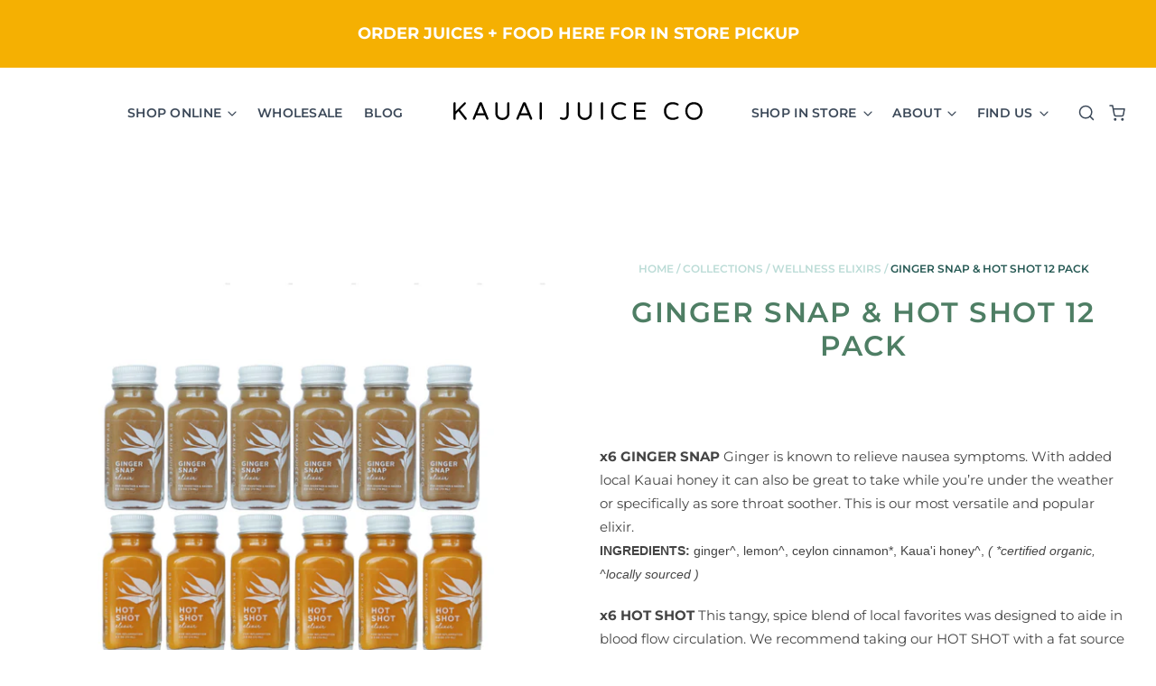

--- FILE ---
content_type: text/html; charset=utf-8
request_url: https://www.kauaijuiceco.com/collections/cold-pressed-elixirs/products/ginger-snap-hot-shot-12-pack
body_size: 24543
content:
<!doctype html>
<html class="no-js no-touch">
<head>
  
  <!-- Global site tag (gtag.js) - Google Analytics -->
<script async src="https://www.googletagmanager.com/gtag/js?id=UA-174788617-1"></script>
<script>
  window.dataLayer = window.dataLayer || [];
  function gtag(){dataLayer.push(arguments);}
  gtag('js', new Date());
  gtag('config', 'UA-174788617-1');
</script>

  <meta charset="utf-8">
  <meta http-equiv="X-UA-Compatible" content="IE=edge,chrome=1">
  <meta name="format-detection" content="telephone=no">

  <title>
    Kauai Juice Co. Ginger Snap &amp; Hot Shot Wellness Elixir 12 Pack

    

    

    
  </title>

  
    <meta name="description" content="The ginger snap elixir aides digestion &amp; helps relieve nausea symptoms. It is also great to take while you’re sick as a sore throat soother. Made with fresh local ginger juice and a hint of Kaua’i honey sweetness. This is our most versatile and popular elixir." />
  

  
    <link rel="shortcut icon" href="//www.kauaijuiceco.com/cdn/shop/files/favicon-32x32_291abe8a-3a45-491c-9e38-301428beadad_32x32.png?v=1614299899" type="image/png" />
  

  
    <link rel="canonical" href="https://www.kauaijuiceco.com/products/ginger-snap-hot-shot-12-pack" />
  

  <meta name="viewport" content="width=device-width" />

  <script>window.performance && window.performance.mark && window.performance.mark('shopify.content_for_header.start');</script><meta id="shopify-digital-wallet" name="shopify-digital-wallet" content="/13856321/digital_wallets/dialog">
<link rel="alternate" type="application/json+oembed" href="https://www.kauaijuiceco.com/products/ginger-snap-hot-shot-12-pack.oembed">
<script async="async" src="/checkouts/internal/preloads.js?locale=en-US"></script>
<script id="shopify-features" type="application/json">{"accessToken":"10712c965d8a5e41747967ec960c606d","betas":["rich-media-storefront-analytics"],"domain":"www.kauaijuiceco.com","predictiveSearch":true,"shopId":13856321,"locale":"en"}</script>
<script>var Shopify = Shopify || {};
Shopify.shop = "kauaijuiceco-new.myshopify.com";
Shopify.locale = "en";
Shopify.currency = {"active":"USD","rate":"1.0"};
Shopify.country = "US";
Shopify.theme = {"name":"Pacific - Kauai","id":107730305187,"schema_name":"Pacific","schema_version":"4.4.0","theme_store_id":705,"role":"main"};
Shopify.theme.handle = "null";
Shopify.theme.style = {"id":null,"handle":null};
Shopify.cdnHost = "www.kauaijuiceco.com/cdn";
Shopify.routes = Shopify.routes || {};
Shopify.routes.root = "/";</script>
<script type="module">!function(o){(o.Shopify=o.Shopify||{}).modules=!0}(window);</script>
<script>!function(o){function n(){var o=[];function n(){o.push(Array.prototype.slice.apply(arguments))}return n.q=o,n}var t=o.Shopify=o.Shopify||{};t.loadFeatures=n(),t.autoloadFeatures=n()}(window);</script>
<script id="shop-js-analytics" type="application/json">{"pageType":"product"}</script>
<script defer="defer" async type="module" src="//www.kauaijuiceco.com/cdn/shopifycloud/shop-js/modules/v2/client.init-shop-cart-sync_IZsNAliE.en.esm.js"></script>
<script defer="defer" async type="module" src="//www.kauaijuiceco.com/cdn/shopifycloud/shop-js/modules/v2/chunk.common_0OUaOowp.esm.js"></script>
<script type="module">
  await import("//www.kauaijuiceco.com/cdn/shopifycloud/shop-js/modules/v2/client.init-shop-cart-sync_IZsNAliE.en.esm.js");
await import("//www.kauaijuiceco.com/cdn/shopifycloud/shop-js/modules/v2/chunk.common_0OUaOowp.esm.js");

  window.Shopify.SignInWithShop?.initShopCartSync?.({"fedCMEnabled":true,"windoidEnabled":true});

</script>
<script>(function() {
  var isLoaded = false;
  function asyncLoad() {
    if (isLoaded) return;
    isLoaded = true;
    var urls = ["https:\/\/chimpstatic.com\/mcjs-connected\/js\/users\/f75ce04b4a2ffab82688c8a59\/ba0d0e6685f1414133b1c2b79.js?shop=kauaijuiceco-new.myshopify.com","https:\/\/cdn-bundler.nice-team.net\/app\/js\/bundler.js?shop=kauaijuiceco-new.myshopify.com"];
    for (var i = 0; i < urls.length; i++) {
      var s = document.createElement('script');
      s.type = 'text/javascript';
      s.async = true;
      s.src = urls[i];
      var x = document.getElementsByTagName('script')[0];
      x.parentNode.insertBefore(s, x);
    }
  };
  if(window.attachEvent) {
    window.attachEvent('onload', asyncLoad);
  } else {
    window.addEventListener('load', asyncLoad, false);
  }
})();</script>
<script id="__st">var __st={"a":13856321,"offset":-36000,"reqid":"def2449c-f5b6-4038-8ba9-6f38e1fbe282-1768525295","pageurl":"www.kauaijuiceco.com\/collections\/cold-pressed-elixirs\/products\/ginger-snap-hot-shot-12-pack","u":"a36c12a44425","p":"product","rtyp":"product","rid":4578983608392};</script>
<script>window.ShopifyPaypalV4VisibilityTracking = true;</script>
<script id="captcha-bootstrap">!function(){'use strict';const t='contact',e='account',n='new_comment',o=[[t,t],['blogs',n],['comments',n],[t,'customer']],c=[[e,'customer_login'],[e,'guest_login'],[e,'recover_customer_password'],[e,'create_customer']],r=t=>t.map((([t,e])=>`form[action*='/${t}']:not([data-nocaptcha='true']) input[name='form_type'][value='${e}']`)).join(','),a=t=>()=>t?[...document.querySelectorAll(t)].map((t=>t.form)):[];function s(){const t=[...o],e=r(t);return a(e)}const i='password',u='form_key',d=['recaptcha-v3-token','g-recaptcha-response','h-captcha-response',i],f=()=>{try{return window.sessionStorage}catch{return}},m='__shopify_v',_=t=>t.elements[u];function p(t,e,n=!1){try{const o=window.sessionStorage,c=JSON.parse(o.getItem(e)),{data:r}=function(t){const{data:e,action:n}=t;return t[m]||n?{data:e,action:n}:{data:t,action:n}}(c);for(const[e,n]of Object.entries(r))t.elements[e]&&(t.elements[e].value=n);n&&o.removeItem(e)}catch(o){console.error('form repopulation failed',{error:o})}}const l='form_type',E='cptcha';function T(t){t.dataset[E]=!0}const w=window,h=w.document,L='Shopify',v='ce_forms',y='captcha';let A=!1;((t,e)=>{const n=(g='f06e6c50-85a8-45c8-87d0-21a2b65856fe',I='https://cdn.shopify.com/shopifycloud/storefront-forms-hcaptcha/ce_storefront_forms_captcha_hcaptcha.v1.5.2.iife.js',D={infoText:'Protected by hCaptcha',privacyText:'Privacy',termsText:'Terms'},(t,e,n)=>{const o=w[L][v],c=o.bindForm;if(c)return c(t,g,e,D).then(n);var r;o.q.push([[t,g,e,D],n]),r=I,A||(h.body.append(Object.assign(h.createElement('script'),{id:'captcha-provider',async:!0,src:r})),A=!0)});var g,I,D;w[L]=w[L]||{},w[L][v]=w[L][v]||{},w[L][v].q=[],w[L][y]=w[L][y]||{},w[L][y].protect=function(t,e){n(t,void 0,e),T(t)},Object.freeze(w[L][y]),function(t,e,n,w,h,L){const[v,y,A,g]=function(t,e,n){const i=e?o:[],u=t?c:[],d=[...i,...u],f=r(d),m=r(i),_=r(d.filter((([t,e])=>n.includes(e))));return[a(f),a(m),a(_),s()]}(w,h,L),I=t=>{const e=t.target;return e instanceof HTMLFormElement?e:e&&e.form},D=t=>v().includes(t);t.addEventListener('submit',(t=>{const e=I(t);if(!e)return;const n=D(e)&&!e.dataset.hcaptchaBound&&!e.dataset.recaptchaBound,o=_(e),c=g().includes(e)&&(!o||!o.value);(n||c)&&t.preventDefault(),c&&!n&&(function(t){try{if(!f())return;!function(t){const e=f();if(!e)return;const n=_(t);if(!n)return;const o=n.value;o&&e.removeItem(o)}(t);const e=Array.from(Array(32),(()=>Math.random().toString(36)[2])).join('');!function(t,e){_(t)||t.append(Object.assign(document.createElement('input'),{type:'hidden',name:u})),t.elements[u].value=e}(t,e),function(t,e){const n=f();if(!n)return;const o=[...t.querySelectorAll(`input[type='${i}']`)].map((({name:t})=>t)),c=[...d,...o],r={};for(const[a,s]of new FormData(t).entries())c.includes(a)||(r[a]=s);n.setItem(e,JSON.stringify({[m]:1,action:t.action,data:r}))}(t,e)}catch(e){console.error('failed to persist form',e)}}(e),e.submit())}));const S=(t,e)=>{t&&!t.dataset[E]&&(n(t,e.some((e=>e===t))),T(t))};for(const o of['focusin','change'])t.addEventListener(o,(t=>{const e=I(t);D(e)&&S(e,y())}));const B=e.get('form_key'),M=e.get(l),P=B&&M;t.addEventListener('DOMContentLoaded',(()=>{const t=y();if(P)for(const e of t)e.elements[l].value===M&&p(e,B);[...new Set([...A(),...v().filter((t=>'true'===t.dataset.shopifyCaptcha))])].forEach((e=>S(e,t)))}))}(h,new URLSearchParams(w.location.search),n,t,e,['guest_login'])})(!0,!0)}();</script>
<script integrity="sha256-4kQ18oKyAcykRKYeNunJcIwy7WH5gtpwJnB7kiuLZ1E=" data-source-attribution="shopify.loadfeatures" defer="defer" src="//www.kauaijuiceco.com/cdn/shopifycloud/storefront/assets/storefront/load_feature-a0a9edcb.js" crossorigin="anonymous"></script>
<script data-source-attribution="shopify.dynamic_checkout.dynamic.init">var Shopify=Shopify||{};Shopify.PaymentButton=Shopify.PaymentButton||{isStorefrontPortableWallets:!0,init:function(){window.Shopify.PaymentButton.init=function(){};var t=document.createElement("script");t.src="https://www.kauaijuiceco.com/cdn/shopifycloud/portable-wallets/latest/portable-wallets.en.js",t.type="module",document.head.appendChild(t)}};
</script>
<script data-source-attribution="shopify.dynamic_checkout.buyer_consent">
  function portableWalletsHideBuyerConsent(e){var t=document.getElementById("shopify-buyer-consent"),n=document.getElementById("shopify-subscription-policy-button");t&&n&&(t.classList.add("hidden"),t.setAttribute("aria-hidden","true"),n.removeEventListener("click",e))}function portableWalletsShowBuyerConsent(e){var t=document.getElementById("shopify-buyer-consent"),n=document.getElementById("shopify-subscription-policy-button");t&&n&&(t.classList.remove("hidden"),t.removeAttribute("aria-hidden"),n.addEventListener("click",e))}window.Shopify?.PaymentButton&&(window.Shopify.PaymentButton.hideBuyerConsent=portableWalletsHideBuyerConsent,window.Shopify.PaymentButton.showBuyerConsent=portableWalletsShowBuyerConsent);
</script>
<script>
  function portableWalletsCleanup(e){e&&e.src&&console.error("Failed to load portable wallets script "+e.src);var t=document.querySelectorAll("shopify-accelerated-checkout .shopify-payment-button__skeleton, shopify-accelerated-checkout-cart .wallet-cart-button__skeleton"),e=document.getElementById("shopify-buyer-consent");for(let e=0;e<t.length;e++)t[e].remove();e&&e.remove()}function portableWalletsNotLoadedAsModule(e){e instanceof ErrorEvent&&"string"==typeof e.message&&e.message.includes("import.meta")&&"string"==typeof e.filename&&e.filename.includes("portable-wallets")&&(window.removeEventListener("error",portableWalletsNotLoadedAsModule),window.Shopify.PaymentButton.failedToLoad=e,"loading"===document.readyState?document.addEventListener("DOMContentLoaded",window.Shopify.PaymentButton.init):window.Shopify.PaymentButton.init())}window.addEventListener("error",portableWalletsNotLoadedAsModule);
</script>

<script type="module" src="https://www.kauaijuiceco.com/cdn/shopifycloud/portable-wallets/latest/portable-wallets.en.js" onError="portableWalletsCleanup(this)" crossorigin="anonymous"></script>
<script nomodule>
  document.addEventListener("DOMContentLoaded", portableWalletsCleanup);
</script>

<link id="shopify-accelerated-checkout-styles" rel="stylesheet" media="screen" href="https://www.kauaijuiceco.com/cdn/shopifycloud/portable-wallets/latest/accelerated-checkout-backwards-compat.css" crossorigin="anonymous">
<style id="shopify-accelerated-checkout-cart">
        #shopify-buyer-consent {
  margin-top: 1em;
  display: inline-block;
  width: 100%;
}

#shopify-buyer-consent.hidden {
  display: none;
}

#shopify-subscription-policy-button {
  background: none;
  border: none;
  padding: 0;
  text-decoration: underline;
  font-size: inherit;
  cursor: pointer;
}

#shopify-subscription-policy-button::before {
  box-shadow: none;
}

      </style>

<script>window.performance && window.performance.mark && window.performance.mark('shopify.content_for_header.end');</script>

  
  















<meta property="og:site_name" content="Kauai Juice Co">
<meta property="og:url" content="https://www.kauaijuiceco.com/products/ginger-snap-hot-shot-12-pack">
<meta property="og:title" content="GINGER SNAP &amp; HOT SHOT 12 PACK">
<meta property="og:type" content="website">
<meta property="og:description" content="The ginger snap elixir aides digestion &amp; helps relieve nausea symptoms. It is also great to take while you’re sick as a sore throat soother. Made with fresh local ginger juice and a hint of Kaua’i honey sweetness. This is our most versatile and popular elixir.">




    
    
    

    
    
    <meta
      property="og:image"
      content="https://www.kauaijuiceco.com/cdn/shop/products/Kauai-Juice-Co-Cold-Pressed-Unpasteurized-Elixir-Ginger-Snap-Hot-Shot-12-pack_1200x1200.jpg?v=1610847082"
    />
    <meta
      property="og:image:secure_url"
      content="https://www.kauaijuiceco.com/cdn/shop/products/Kauai-Juice-Co-Cold-Pressed-Unpasteurized-Elixir-Ginger-Snap-Hot-Shot-12-pack_1200x1200.jpg?v=1610847082"
    />
    <meta property="og:image:width" content="1200" />
    <meta property="og:image:height" content="1200" />
    
    
    <meta property="og:image:alt" content="6 bottles of ginger snap elixir and 6 bottles of hot shot elixir" />
  
















<meta name="twitter:title" content="Kauai Juice Co. Ginger Snap &amp; Hot Shot Wellness Elixir 12 Pack">
<meta name="twitter:description" content="The ginger snap elixir aides digestion &amp; helps relieve nausea symptoms. It is also great to take while you’re sick as a sore throat soother. Made with fresh local ginger juice and a hint of Kaua’i honey sweetness. This is our most versatile and popular elixir.">


    
    
    
      
      
      <meta name="twitter:card" content="summary">
    
    
    <meta
      property="twitter:image"
      content="https://www.kauaijuiceco.com/cdn/shop/products/Kauai-Juice-Co-Cold-Pressed-Unpasteurized-Elixir-Ginger-Snap-Hot-Shot-12-pack_1200x1200_crop_center.jpg?v=1610847082"
    />
    <meta property="twitter:image:width" content="1200" />
    <meta property="twitter:image:height" content="1200" />
    
    
    <meta property="twitter:image:alt" content="6 bottles of ginger snap elixir and 6 bottles of hot shot elixir" />
  



  <!-- Theme CSS -->
  <link href="//www.kauaijuiceco.com/cdn/shop/t/9/assets/theme.scss.css?v=102821118108702158151759260765" rel="stylesheet" type="text/css" media="all" />

  <!-- Theme object -->
  <script>

  window.Shop = {};

  Shop.version = "4.4.0";

  Shop.cartQuantityError = {
    title: "Not available",
    message: "You can only have ** quantity ** ** title ** in your cart.",
    button: "Okay",
  };

  Shop.moneyFormat = "${{amount}}";

  

  

  

  window.Theme = {
    routes: {
      "root_url": "/",
      "account_url": "/account",
      "account_login_url": "/account/login",
      "account_logout_url": "/account/logout",
      "account_register_url": "/account/register",
      "account_addresses_url": "/account/addresses",
      "collections_url": "/collections",
      "all_products_collection_url": "/collections/all",
      "search_url": "/search",
      "cart_url": "/cart",
      "cart_add_url": "/cart/add",
      "cart_change_url": "/cart/change",
      "cart_clear_url": "/cart/clear",
      "product_recommendations_url": "/recommendations/products"
    }
  };
</script>


  


<!-- BEGIN app block: shopify://apps/cbb-shipping-rates/blocks/app-embed-block/de9da91b-8d51-4359-81df-b8b0288464c7 --><script>
    window.codeblackbelt = window.codeblackbelt || {};
    window.codeblackbelt.shop = window.codeblackbelt.shop || 'kauaijuiceco-new.myshopify.com';
    </script><script src="//cdn.codeblackbelt.com/widgets/shipping-rates-calculator-plus/main.min.js?version=2026011515-1000" async></script>
<!-- END app block --><link href="https://monorail-edge.shopifysvc.com" rel="dns-prefetch">
<script>(function(){if ("sendBeacon" in navigator && "performance" in window) {try {var session_token_from_headers = performance.getEntriesByType('navigation')[0].serverTiming.find(x => x.name == '_s').description;} catch {var session_token_from_headers = undefined;}var session_cookie_matches = document.cookie.match(/_shopify_s=([^;]*)/);var session_token_from_cookie = session_cookie_matches && session_cookie_matches.length === 2 ? session_cookie_matches[1] : "";var session_token = session_token_from_headers || session_token_from_cookie || "";function handle_abandonment_event(e) {var entries = performance.getEntries().filter(function(entry) {return /monorail-edge.shopifysvc.com/.test(entry.name);});if (!window.abandonment_tracked && entries.length === 0) {window.abandonment_tracked = true;var currentMs = Date.now();var navigation_start = performance.timing.navigationStart;var payload = {shop_id: 13856321,url: window.location.href,navigation_start,duration: currentMs - navigation_start,session_token,page_type: "product"};window.navigator.sendBeacon("https://monorail-edge.shopifysvc.com/v1/produce", JSON.stringify({schema_id: "online_store_buyer_site_abandonment/1.1",payload: payload,metadata: {event_created_at_ms: currentMs,event_sent_at_ms: currentMs}}));}}window.addEventListener('pagehide', handle_abandonment_event);}}());</script>
<script id="web-pixels-manager-setup">(function e(e,d,r,n,o){if(void 0===o&&(o={}),!Boolean(null===(a=null===(i=window.Shopify)||void 0===i?void 0:i.analytics)||void 0===a?void 0:a.replayQueue)){var i,a;window.Shopify=window.Shopify||{};var t=window.Shopify;t.analytics=t.analytics||{};var s=t.analytics;s.replayQueue=[],s.publish=function(e,d,r){return s.replayQueue.push([e,d,r]),!0};try{self.performance.mark("wpm:start")}catch(e){}var l=function(){var e={modern:/Edge?\/(1{2}[4-9]|1[2-9]\d|[2-9]\d{2}|\d{4,})\.\d+(\.\d+|)|Firefox\/(1{2}[4-9]|1[2-9]\d|[2-9]\d{2}|\d{4,})\.\d+(\.\d+|)|Chrom(ium|e)\/(9{2}|\d{3,})\.\d+(\.\d+|)|(Maci|X1{2}).+ Version\/(15\.\d+|(1[6-9]|[2-9]\d|\d{3,})\.\d+)([,.]\d+|)( \(\w+\)|)( Mobile\/\w+|) Safari\/|Chrome.+OPR\/(9{2}|\d{3,})\.\d+\.\d+|(CPU[ +]OS|iPhone[ +]OS|CPU[ +]iPhone|CPU IPhone OS|CPU iPad OS)[ +]+(15[._]\d+|(1[6-9]|[2-9]\d|\d{3,})[._]\d+)([._]\d+|)|Android:?[ /-](13[3-9]|1[4-9]\d|[2-9]\d{2}|\d{4,})(\.\d+|)(\.\d+|)|Android.+Firefox\/(13[5-9]|1[4-9]\d|[2-9]\d{2}|\d{4,})\.\d+(\.\d+|)|Android.+Chrom(ium|e)\/(13[3-9]|1[4-9]\d|[2-9]\d{2}|\d{4,})\.\d+(\.\d+|)|SamsungBrowser\/([2-9]\d|\d{3,})\.\d+/,legacy:/Edge?\/(1[6-9]|[2-9]\d|\d{3,})\.\d+(\.\d+|)|Firefox\/(5[4-9]|[6-9]\d|\d{3,})\.\d+(\.\d+|)|Chrom(ium|e)\/(5[1-9]|[6-9]\d|\d{3,})\.\d+(\.\d+|)([\d.]+$|.*Safari\/(?![\d.]+ Edge\/[\d.]+$))|(Maci|X1{2}).+ Version\/(10\.\d+|(1[1-9]|[2-9]\d|\d{3,})\.\d+)([,.]\d+|)( \(\w+\)|)( Mobile\/\w+|) Safari\/|Chrome.+OPR\/(3[89]|[4-9]\d|\d{3,})\.\d+\.\d+|(CPU[ +]OS|iPhone[ +]OS|CPU[ +]iPhone|CPU IPhone OS|CPU iPad OS)[ +]+(10[._]\d+|(1[1-9]|[2-9]\d|\d{3,})[._]\d+)([._]\d+|)|Android:?[ /-](13[3-9]|1[4-9]\d|[2-9]\d{2}|\d{4,})(\.\d+|)(\.\d+|)|Mobile Safari.+OPR\/([89]\d|\d{3,})\.\d+\.\d+|Android.+Firefox\/(13[5-9]|1[4-9]\d|[2-9]\d{2}|\d{4,})\.\d+(\.\d+|)|Android.+Chrom(ium|e)\/(13[3-9]|1[4-9]\d|[2-9]\d{2}|\d{4,})\.\d+(\.\d+|)|Android.+(UC? ?Browser|UCWEB|U3)[ /]?(15\.([5-9]|\d{2,})|(1[6-9]|[2-9]\d|\d{3,})\.\d+)\.\d+|SamsungBrowser\/(5\.\d+|([6-9]|\d{2,})\.\d+)|Android.+MQ{2}Browser\/(14(\.(9|\d{2,})|)|(1[5-9]|[2-9]\d|\d{3,})(\.\d+|))(\.\d+|)|K[Aa][Ii]OS\/(3\.\d+|([4-9]|\d{2,})\.\d+)(\.\d+|)/},d=e.modern,r=e.legacy,n=navigator.userAgent;return n.match(d)?"modern":n.match(r)?"legacy":"unknown"}(),u="modern"===l?"modern":"legacy",c=(null!=n?n:{modern:"",legacy:""})[u],f=function(e){return[e.baseUrl,"/wpm","/b",e.hashVersion,"modern"===e.buildTarget?"m":"l",".js"].join("")}({baseUrl:d,hashVersion:r,buildTarget:u}),m=function(e){var d=e.version,r=e.bundleTarget,n=e.surface,o=e.pageUrl,i=e.monorailEndpoint;return{emit:function(e){var a=e.status,t=e.errorMsg,s=(new Date).getTime(),l=JSON.stringify({metadata:{event_sent_at_ms:s},events:[{schema_id:"web_pixels_manager_load/3.1",payload:{version:d,bundle_target:r,page_url:o,status:a,surface:n,error_msg:t},metadata:{event_created_at_ms:s}}]});if(!i)return console&&console.warn&&console.warn("[Web Pixels Manager] No Monorail endpoint provided, skipping logging."),!1;try{return self.navigator.sendBeacon.bind(self.navigator)(i,l)}catch(e){}var u=new XMLHttpRequest;try{return u.open("POST",i,!0),u.setRequestHeader("Content-Type","text/plain"),u.send(l),!0}catch(e){return console&&console.warn&&console.warn("[Web Pixels Manager] Got an unhandled error while logging to Monorail."),!1}}}}({version:r,bundleTarget:l,surface:e.surface,pageUrl:self.location.href,monorailEndpoint:e.monorailEndpoint});try{o.browserTarget=l,function(e){var d=e.src,r=e.async,n=void 0===r||r,o=e.onload,i=e.onerror,a=e.sri,t=e.scriptDataAttributes,s=void 0===t?{}:t,l=document.createElement("script"),u=document.querySelector("head"),c=document.querySelector("body");if(l.async=n,l.src=d,a&&(l.integrity=a,l.crossOrigin="anonymous"),s)for(var f in s)if(Object.prototype.hasOwnProperty.call(s,f))try{l.dataset[f]=s[f]}catch(e){}if(o&&l.addEventListener("load",o),i&&l.addEventListener("error",i),u)u.appendChild(l);else{if(!c)throw new Error("Did not find a head or body element to append the script");c.appendChild(l)}}({src:f,async:!0,onload:function(){if(!function(){var e,d;return Boolean(null===(d=null===(e=window.Shopify)||void 0===e?void 0:e.analytics)||void 0===d?void 0:d.initialized)}()){var d=window.webPixelsManager.init(e)||void 0;if(d){var r=window.Shopify.analytics;r.replayQueue.forEach((function(e){var r=e[0],n=e[1],o=e[2];d.publishCustomEvent(r,n,o)})),r.replayQueue=[],r.publish=d.publishCustomEvent,r.visitor=d.visitor,r.initialized=!0}}},onerror:function(){return m.emit({status:"failed",errorMsg:"".concat(f," has failed to load")})},sri:function(e){var d=/^sha384-[A-Za-z0-9+/=]+$/;return"string"==typeof e&&d.test(e)}(c)?c:"",scriptDataAttributes:o}),m.emit({status:"loading"})}catch(e){m.emit({status:"failed",errorMsg:(null==e?void 0:e.message)||"Unknown error"})}}})({shopId: 13856321,storefrontBaseUrl: "https://www.kauaijuiceco.com",extensionsBaseUrl: "https://extensions.shopifycdn.com/cdn/shopifycloud/web-pixels-manager",monorailEndpoint: "https://monorail-edge.shopifysvc.com/unstable/produce_batch",surface: "storefront-renderer",enabledBetaFlags: ["2dca8a86"],webPixelsConfigList: [{"id":"551190691","configuration":"{\"pixelCode\":\"CQ82E9RC77UDUCUFGAEG\"}","eventPayloadVersion":"v1","runtimeContext":"STRICT","scriptVersion":"22e92c2ad45662f435e4801458fb78cc","type":"APP","apiClientId":4383523,"privacyPurposes":["ANALYTICS","MARKETING","SALE_OF_DATA"],"dataSharingAdjustments":{"protectedCustomerApprovalScopes":["read_customer_address","read_customer_email","read_customer_name","read_customer_personal_data","read_customer_phone"]}},{"id":"274497699","configuration":"{\"pixel_id\":\"677525869116350\",\"pixel_type\":\"facebook_pixel\",\"metaapp_system_user_token\":\"-\"}","eventPayloadVersion":"v1","runtimeContext":"OPEN","scriptVersion":"ca16bc87fe92b6042fbaa3acc2fbdaa6","type":"APP","apiClientId":2329312,"privacyPurposes":["ANALYTICS","MARKETING","SALE_OF_DATA"],"dataSharingAdjustments":{"protectedCustomerApprovalScopes":["read_customer_address","read_customer_email","read_customer_name","read_customer_personal_data","read_customer_phone"]}},{"id":"80150691","configuration":"{\"tagID\":\"2612968391089\"}","eventPayloadVersion":"v1","runtimeContext":"STRICT","scriptVersion":"18031546ee651571ed29edbe71a3550b","type":"APP","apiClientId":3009811,"privacyPurposes":["ANALYTICS","MARKETING","SALE_OF_DATA"],"dataSharingAdjustments":{"protectedCustomerApprovalScopes":["read_customer_address","read_customer_email","read_customer_name","read_customer_personal_data","read_customer_phone"]}},{"id":"101122211","eventPayloadVersion":"v1","runtimeContext":"LAX","scriptVersion":"1","type":"CUSTOM","privacyPurposes":["ANALYTICS"],"name":"Google Analytics tag (migrated)"},{"id":"shopify-app-pixel","configuration":"{}","eventPayloadVersion":"v1","runtimeContext":"STRICT","scriptVersion":"0450","apiClientId":"shopify-pixel","type":"APP","privacyPurposes":["ANALYTICS","MARKETING"]},{"id":"shopify-custom-pixel","eventPayloadVersion":"v1","runtimeContext":"LAX","scriptVersion":"0450","apiClientId":"shopify-pixel","type":"CUSTOM","privacyPurposes":["ANALYTICS","MARKETING"]}],isMerchantRequest: false,initData: {"shop":{"name":"Kauai Juice Co","paymentSettings":{"currencyCode":"USD"},"myshopifyDomain":"kauaijuiceco-new.myshopify.com","countryCode":"US","storefrontUrl":"https:\/\/www.kauaijuiceco.com"},"customer":null,"cart":null,"checkout":null,"productVariants":[{"price":{"amount":55.0,"currencyCode":"USD"},"product":{"title":"GINGER SNAP \u0026 HOT SHOT 12 PACK","vendor":"Kauai Juice Co","id":"4578983608392","untranslatedTitle":"GINGER SNAP \u0026 HOT SHOT 12 PACK","url":"\/products\/ginger-snap-hot-shot-12-pack","type":"Elixers"},"id":"32021039120456","image":{"src":"\/\/www.kauaijuiceco.com\/cdn\/shop\/products\/Kauai-Juice-Co-Cold-Pressed-Unpasteurized-Elixir-Ginger-Snap-Hot-Shot-12-pack.jpg?v=1610847082"},"sku":"","title":"Default Title","untranslatedTitle":"Default Title"}],"purchasingCompany":null},},"https://www.kauaijuiceco.com/cdn","fcfee988w5aeb613cpc8e4bc33m6693e112",{"modern":"","legacy":""},{"shopId":"13856321","storefrontBaseUrl":"https:\/\/www.kauaijuiceco.com","extensionBaseUrl":"https:\/\/extensions.shopifycdn.com\/cdn\/shopifycloud\/web-pixels-manager","surface":"storefront-renderer","enabledBetaFlags":"[\"2dca8a86\"]","isMerchantRequest":"false","hashVersion":"fcfee988w5aeb613cpc8e4bc33m6693e112","publish":"custom","events":"[[\"page_viewed\",{}],[\"product_viewed\",{\"productVariant\":{\"price\":{\"amount\":55.0,\"currencyCode\":\"USD\"},\"product\":{\"title\":\"GINGER SNAP \u0026 HOT SHOT 12 PACK\",\"vendor\":\"Kauai Juice Co\",\"id\":\"4578983608392\",\"untranslatedTitle\":\"GINGER SNAP \u0026 HOT SHOT 12 PACK\",\"url\":\"\/products\/ginger-snap-hot-shot-12-pack\",\"type\":\"Elixers\"},\"id\":\"32021039120456\",\"image\":{\"src\":\"\/\/www.kauaijuiceco.com\/cdn\/shop\/products\/Kauai-Juice-Co-Cold-Pressed-Unpasteurized-Elixir-Ginger-Snap-Hot-Shot-12-pack.jpg?v=1610847082\"},\"sku\":\"\",\"title\":\"Default Title\",\"untranslatedTitle\":\"Default Title\"}}]]"});</script><script>
  window.ShopifyAnalytics = window.ShopifyAnalytics || {};
  window.ShopifyAnalytics.meta = window.ShopifyAnalytics.meta || {};
  window.ShopifyAnalytics.meta.currency = 'USD';
  var meta = {"product":{"id":4578983608392,"gid":"gid:\/\/shopify\/Product\/4578983608392","vendor":"Kauai Juice Co","type":"Elixers","handle":"ginger-snap-hot-shot-12-pack","variants":[{"id":32021039120456,"price":5500,"name":"GINGER SNAP \u0026 HOT SHOT 12 PACK","public_title":null,"sku":""}],"remote":false},"page":{"pageType":"product","resourceType":"product","resourceId":4578983608392,"requestId":"def2449c-f5b6-4038-8ba9-6f38e1fbe282-1768525295"}};
  for (var attr in meta) {
    window.ShopifyAnalytics.meta[attr] = meta[attr];
  }
</script>
<script class="analytics">
  (function () {
    var customDocumentWrite = function(content) {
      var jquery = null;

      if (window.jQuery) {
        jquery = window.jQuery;
      } else if (window.Checkout && window.Checkout.$) {
        jquery = window.Checkout.$;
      }

      if (jquery) {
        jquery('body').append(content);
      }
    };

    var hasLoggedConversion = function(token) {
      if (token) {
        return document.cookie.indexOf('loggedConversion=' + token) !== -1;
      }
      return false;
    }

    var setCookieIfConversion = function(token) {
      if (token) {
        var twoMonthsFromNow = new Date(Date.now());
        twoMonthsFromNow.setMonth(twoMonthsFromNow.getMonth() + 2);

        document.cookie = 'loggedConversion=' + token + '; expires=' + twoMonthsFromNow;
      }
    }

    var trekkie = window.ShopifyAnalytics.lib = window.trekkie = window.trekkie || [];
    if (trekkie.integrations) {
      return;
    }
    trekkie.methods = [
      'identify',
      'page',
      'ready',
      'track',
      'trackForm',
      'trackLink'
    ];
    trekkie.factory = function(method) {
      return function() {
        var args = Array.prototype.slice.call(arguments);
        args.unshift(method);
        trekkie.push(args);
        return trekkie;
      };
    };
    for (var i = 0; i < trekkie.methods.length; i++) {
      var key = trekkie.methods[i];
      trekkie[key] = trekkie.factory(key);
    }
    trekkie.load = function(config) {
      trekkie.config = config || {};
      trekkie.config.initialDocumentCookie = document.cookie;
      var first = document.getElementsByTagName('script')[0];
      var script = document.createElement('script');
      script.type = 'text/javascript';
      script.onerror = function(e) {
        var scriptFallback = document.createElement('script');
        scriptFallback.type = 'text/javascript';
        scriptFallback.onerror = function(error) {
                var Monorail = {
      produce: function produce(monorailDomain, schemaId, payload) {
        var currentMs = new Date().getTime();
        var event = {
          schema_id: schemaId,
          payload: payload,
          metadata: {
            event_created_at_ms: currentMs,
            event_sent_at_ms: currentMs
          }
        };
        return Monorail.sendRequest("https://" + monorailDomain + "/v1/produce", JSON.stringify(event));
      },
      sendRequest: function sendRequest(endpointUrl, payload) {
        // Try the sendBeacon API
        if (window && window.navigator && typeof window.navigator.sendBeacon === 'function' && typeof window.Blob === 'function' && !Monorail.isIos12()) {
          var blobData = new window.Blob([payload], {
            type: 'text/plain'
          });

          if (window.navigator.sendBeacon(endpointUrl, blobData)) {
            return true;
          } // sendBeacon was not successful

        } // XHR beacon

        var xhr = new XMLHttpRequest();

        try {
          xhr.open('POST', endpointUrl);
          xhr.setRequestHeader('Content-Type', 'text/plain');
          xhr.send(payload);
        } catch (e) {
          console.log(e);
        }

        return false;
      },
      isIos12: function isIos12() {
        return window.navigator.userAgent.lastIndexOf('iPhone; CPU iPhone OS 12_') !== -1 || window.navigator.userAgent.lastIndexOf('iPad; CPU OS 12_') !== -1;
      }
    };
    Monorail.produce('monorail-edge.shopifysvc.com',
      'trekkie_storefront_load_errors/1.1',
      {shop_id: 13856321,
      theme_id: 107730305187,
      app_name: "storefront",
      context_url: window.location.href,
      source_url: "//www.kauaijuiceco.com/cdn/s/trekkie.storefront.cd680fe47e6c39ca5d5df5f0a32d569bc48c0f27.min.js"});

        };
        scriptFallback.async = true;
        scriptFallback.src = '//www.kauaijuiceco.com/cdn/s/trekkie.storefront.cd680fe47e6c39ca5d5df5f0a32d569bc48c0f27.min.js';
        first.parentNode.insertBefore(scriptFallback, first);
      };
      script.async = true;
      script.src = '//www.kauaijuiceco.com/cdn/s/trekkie.storefront.cd680fe47e6c39ca5d5df5f0a32d569bc48c0f27.min.js';
      first.parentNode.insertBefore(script, first);
    };
    trekkie.load(
      {"Trekkie":{"appName":"storefront","development":false,"defaultAttributes":{"shopId":13856321,"isMerchantRequest":null,"themeId":107730305187,"themeCityHash":"4361979822145204466","contentLanguage":"en","currency":"USD","eventMetadataId":"08cbbd3d-b1f5-4fd3-9a29-20edbb106482"},"isServerSideCookieWritingEnabled":true,"monorailRegion":"shop_domain","enabledBetaFlags":["65f19447"]},"Session Attribution":{},"S2S":{"facebookCapiEnabled":true,"source":"trekkie-storefront-renderer","apiClientId":580111}}
    );

    var loaded = false;
    trekkie.ready(function() {
      if (loaded) return;
      loaded = true;

      window.ShopifyAnalytics.lib = window.trekkie;

      var originalDocumentWrite = document.write;
      document.write = customDocumentWrite;
      try { window.ShopifyAnalytics.merchantGoogleAnalytics.call(this); } catch(error) {};
      document.write = originalDocumentWrite;

      window.ShopifyAnalytics.lib.page(null,{"pageType":"product","resourceType":"product","resourceId":4578983608392,"requestId":"def2449c-f5b6-4038-8ba9-6f38e1fbe282-1768525295","shopifyEmitted":true});

      var match = window.location.pathname.match(/checkouts\/(.+)\/(thank_you|post_purchase)/)
      var token = match? match[1]: undefined;
      if (!hasLoggedConversion(token)) {
        setCookieIfConversion(token);
        window.ShopifyAnalytics.lib.track("Viewed Product",{"currency":"USD","variantId":32021039120456,"productId":4578983608392,"productGid":"gid:\/\/shopify\/Product\/4578983608392","name":"GINGER SNAP \u0026 HOT SHOT 12 PACK","price":"55.00","sku":"","brand":"Kauai Juice Co","variant":null,"category":"Elixers","nonInteraction":true,"remote":false},undefined,undefined,{"shopifyEmitted":true});
      window.ShopifyAnalytics.lib.track("monorail:\/\/trekkie_storefront_viewed_product\/1.1",{"currency":"USD","variantId":32021039120456,"productId":4578983608392,"productGid":"gid:\/\/shopify\/Product\/4578983608392","name":"GINGER SNAP \u0026 HOT SHOT 12 PACK","price":"55.00","sku":"","brand":"Kauai Juice Co","variant":null,"category":"Elixers","nonInteraction":true,"remote":false,"referer":"https:\/\/www.kauaijuiceco.com\/collections\/cold-pressed-elixirs\/products\/ginger-snap-hot-shot-12-pack"});
      }
    });


        var eventsListenerScript = document.createElement('script');
        eventsListenerScript.async = true;
        eventsListenerScript.src = "//www.kauaijuiceco.com/cdn/shopifycloud/storefront/assets/shop_events_listener-3da45d37.js";
        document.getElementsByTagName('head')[0].appendChild(eventsListenerScript);

})();</script>
  <script>
  if (!window.ga || (window.ga && typeof window.ga !== 'function')) {
    window.ga = function ga() {
      (window.ga.q = window.ga.q || []).push(arguments);
      if (window.Shopify && window.Shopify.analytics && typeof window.Shopify.analytics.publish === 'function') {
        window.Shopify.analytics.publish("ga_stub_called", {}, {sendTo: "google_osp_migration"});
      }
      console.error("Shopify's Google Analytics stub called with:", Array.from(arguments), "\nSee https://help.shopify.com/manual/promoting-marketing/pixels/pixel-migration#google for more information.");
    };
    if (window.Shopify && window.Shopify.analytics && typeof window.Shopify.analytics.publish === 'function') {
      window.Shopify.analytics.publish("ga_stub_initialized", {}, {sendTo: "google_osp_migration"});
    }
  }
</script>
<script
  defer
  src="https://www.kauaijuiceco.com/cdn/shopifycloud/perf-kit/shopify-perf-kit-3.0.3.min.js"
  data-application="storefront-renderer"
  data-shop-id="13856321"
  data-render-region="gcp-us-central1"
  data-page-type="product"
  data-theme-instance-id="107730305187"
  data-theme-name="Pacific"
  data-theme-version="4.4.0"
  data-monorail-region="shop_domain"
  data-resource-timing-sampling-rate="10"
  data-shs="true"
  data-shs-beacon="true"
  data-shs-export-with-fetch="true"
  data-shs-logs-sample-rate="1"
  data-shs-beacon-endpoint="https://www.kauaijuiceco.com/api/collect"
></script>
</head>





<body class="
  
  sidebar-disabled
  template-product
">
  <script>
    window.Pacific = {};
    Pacific.settings = {"favicon":"\/\/www.kauaijuiceco.com\/cdn\/shop\/files\/favicon-32x32_291abe8a-3a45-491c-9e38-301428beadad.png?v=1614299899","footer_newsletter_enable":false,"icon_stroke_width":"normal","main-background-image":null,"color_background":"#ffffff","color_text":"#444444","color_accent":"#4e7e64","color_heading":"#4e7e64","color_caption":"#3b4858","color_error":"#d60000","color_border":"#e5e5e5","color_button_primary_background":"#255853","color_button_primary_text":"#ffffff","color_button_secondary_background":"#4e7e64","color_button_secondary_text":"#ffffff","color_button_secondary_border":"#ffffff","color_input_text":"#7e7e7e","color_input_background":"#ffffff","color_input_border":"#255853","color_header_background":"#ffffff","color_header_text":"#3b4858","font_size_base":16,"font_body":{"error":"json not allowed for this object"},"font_menu":{"error":"json not allowed for this object"},"font_menu_capitalize":false,"font_menu_spacing":2,"font_heading":{"error":"json not allowed for this object"},"font_heading_capitalize":true,"font_heading_spacing":0,"font_caption":{"error":"json not allowed for this object"},"font_caption_capitalize":true,"font_caption_spacing":8,"font_button":{"error":"json not allowed for this object"},"font_button_capitalize":true,"font_button_spacing":10,"enable-sidebar":"none","sidebar-link-list-1":"","sidebar-link-list-2":"","sidebar-link-list-3":"","product_text_style":"under","product_image_flip":false,"social_default_image":null,"social-facebook-url":"https:\/\/www.facebook.com\/Kauaijuiceco\/","social-twitter-url":"","social-pinterest-url":"","social-instagram-url":"http:\/\/instagram.com\/kauaijuiceco","social-kickstarter-url":"","social-vimeo-url":"","social-youtube-url":"","social-email-address":"","social-rss-url":"","product-show-share-buttons":false,"blog-show-share-buttons":false,"share-widget-facebook":false,"share-widget-twitter":false,"share-widget-pinterest":false,"share-widget-fancy":false,"share-widget-email":false,"checkout_logo_image":null,"checkout_logo_position":"left","checkout_logo_size":"medium","checkout_body_background_image":null,"checkout_body_background_color":"#fff","checkout_input_background_color_mode":"white","checkout_sidebar_background_image":null,"checkout_sidebar_background_color":"#fafafa","checkout_heading_font":"-apple-system, BlinkMacSystemFont, 'Segoe UI', Roboto, Helvetica, Arial, sans-serif, 'Apple Color Emoji', 'Segoe UI Emoji', 'Segoe UI Symbol'","checkout_body_font":"-apple-system, BlinkMacSystemFont, 'Segoe UI', Roboto, Helvetica, Arial, sans-serif, 'Apple Color Emoji', 'Segoe UI Emoji', 'Segoe UI Symbol'","checkout_accent_color":"#197bbd","checkout_button_color":"#197bbd","checkout_error_color":"#e32c2b","customer_layout":"customer_area"};
    document.documentElement.className=document.documentElement.className.replace(/\bno-js\b/,'js');
    if(('ontouchstart' in window)||window.DocumentTouch&&document instanceof DocumentTouch)document.documentElement.className=document.documentElement.className.replace(/\bno-touch\b/,'has-touch');
  </script>
  
  <div id="CartDrawer" class="drawer drawer--right">
  <div class="drawer__header">
    <div class="drawer__title h3">Shopping Cart</div>
    <div class="drawer__close js-drawer-close">
      <button type="button" class="icon-button">
        








  <svg class="svg-icon icon-close " xmlns="http://www.w3.org/2000/svg" width="20" height="20" viewBox="0 0 20 20" fill="none">
    <path d="M15 5L10 10L5 15" stroke="currentColor" stroke-width="1.5" stroke-linecap="round" stroke-linejoin="round"/>
    <path d="M5 5L10 10L15 15" stroke="currentColor" stroke-width="1.5" stroke-linecap="round" stroke-linejoin="round"/>
  </svg>
















































  

  

  





        <span class="visually-hidden">Close cart</span>
      </button>
    </div>
  </div>
  <div id="CartContainer"></div>
</div>
  
  <div id="pageContainer">
    <div id="shopify-section-pxs-announcement-bar" class="shopify-section"><script
  type="application/json"
  data-section-type="pxs-announcement-bar"
  data-section-id="pxs-announcement-bar"
></script>













<a
  class="pxs-announcement-bar"
  style="
    color: #ffffff;
    background-color: #f5b002
  "
  
    href="https://kauaijuiceco.square.site/"
  
>
  
    <span class="pxs-announcement-bar-text-mobile">
      ORDER JUICES + FOOD HERE FOR IN STORE PICKUP
    </span>
  

  
    <span class="pxs-announcement-bar-text-desktop">
      ORDER JUICES + FOOD HERE FOR IN STORE PICKUP
    </span>
  
</a>



<style> #shopify-section-pxs-announcement-bar .pxs-announcement-bar {min-height: 75px !important; display: flex !important; flex-direction: row; align-items: center; font-size: 18px; font-weight: 700;} </style></div>
    <div id="shopify-section-header" class="shopify-section section-header"><div class="intersection-target"></div>
<div data-section-id="header" data-section-type="header">
  <script
    type="application/json"
    data-section-data>
    {
      "settings": {
        "layout": "inline",
        "centerLogo": true,
        "sticky": true,
        "show_border": false,
        "enable_live_search": true,
        "search_results_display": "products_pages_posts"
      }
    }
  </script>



  

    

  

  

  

  <div class="main-header-wrapper
    "
  >
    <div class="mobile-nav-wrapper" data-mobile-nav>
      <div class="mobile-nav-overlay" data-mobile-nav-overlay></div>
      <div class="site-mobile-nav" data-mobile-nav-panel>
        <div class="mobile-nav-close" data-mobile-nav-close>
          








  <svg class="svg-icon icon-close " xmlns="http://www.w3.org/2000/svg" width="20" height="20" viewBox="0 0 20 20" fill="none">
    <path d="M15 5L10 10L5 15" stroke="currentColor" stroke-width="1.5" stroke-linecap="round" stroke-linejoin="round"/>
    <path d="M5 5L10 10L15 15" stroke="currentColor" stroke-width="1.5" stroke-linecap="round" stroke-linejoin="round"/>
  </svg>
















































  

  

  





        </div>
        
        
        <nav class="mobile-nav-content">
          









<ul
  class="navmenu navmenu-depth-1"
  data-navmenu
  aria-label="Main Menu Pacific"
>
  
    
    

    
    
    
    
    
<li class="navmenu-item      navmenu-item-parent      navmenu-id-shop-online      navmenu-meganav-item-parent"
      data-navmenu-meganav-trigger
      data-navmenu-parent
      
    >
      <a
        class="navmenu-link navmenu-link-parent "
        href="#"
        
          aria-haspopup="true"
          aria-expanded="false"
        
      >
        Shop Online
        
          <span class="navmenu-icon navmenu-icon-depth-1"
            data-navmenu-trigger
          >
            
          






























  <svg class="svg-icon icon-plus navmenu-svg-not-active" xmlns="http://www.w3.org/2000/svg" width="20" height="20" viewBox="0 0 20 20" fill="none">
    <path d="M10 4.16669V15.8334" stroke="currentColor" stroke-width="1.5" stroke-linecap="round" stroke-linejoin="round"/>
    <path d="M4.16675 10H15.8334" stroke="currentColor" stroke-width="1.5" stroke-linecap="round" stroke-linejoin="round"/>
  </svg>


























  

  

  





          




















  <svg class="svg-icon icon-minus navmenu-svg-active" xmlns="http://www.w3.org/2000/svg" width="20" height="20" viewBox="0 0 20 20" fill="none">
    <path d="M4.16675 10H15.8334" stroke="currentColor" stroke-width="1.5" stroke-linecap="round" stroke-linejoin="round"/>
  </svg>




































  

  

  





        
          </span>
        
      </a>
      
        
          





<div class="navmenu-submenu-container"
  data-navmenu-submenu
  data-meganav-id-1559167474136
>
  

  <ul
    class="navmenu navmenu-depth-2 navmenu-submenu"
    aria-label="Shop Online"
    data-navmenu
  >
    
      
      

      <li class="navmenu-item navmenu-item-parent navmenu-id-best-sellers">
        <a
          class="navmenu-link  "
          href="/collections/best-sellers"
        >
          



  
  

  
    
    <div
      class="navmenu-meganav-item-image cropped-small"
      role="img"
      aria-label="Best Sellers"
      

  
    
    style="
      
        background-image: url('//www.kauaijuiceco.com/cdn/shop/products/Kauai-Juice-Co-Cold-Pressed-Unpasteurized-Elixir-Sample-Pack_450x450.jpg?v=1610846100');
      

      
    "
    

  






    >
    </div>
  


          Best Sellers
          
        </a>
        
      </li>
    
      
      

      <li class="navmenu-item navmenu-item-parent navmenu-id-hot-sauce">
        <a
          class="navmenu-link  "
          href="/collections/hot-sauce"
        >
          



  
  

  
    
    <div
      class="navmenu-meganav-item-image cropped-small"
      role="img"
      aria-label="Hot Sauce"
      

  
    
    style="
      
        background-image: url('//www.kauaijuiceco.com/cdn/shop/collections/kauai-juice-co-pepper-pimp-hot-sauce_450x638.jpg?v=1620603229');
      

      
    "
    

  






    >
    </div>
  


          Hot Sauce
          
        </a>
        
      </li>
    
      
      

      <li class="navmenu-item navmenu-item-parent navmenu-id-elixirs">
        <a
          class="navmenu-link  navmenu-link-active"
          href="/collections/cold-pressed-elixirs"
        >
          



  
  

  
    
    <div
      class="navmenu-meganav-item-image cropped-small"
      role="img"
      aria-label="Elixirs"
      

  
    
    style="
      
        background-image: url('//www.kauaijuiceco.com/cdn/shop/collections/Kauai-Juice-Co-fresh-pressed-elixirs_450x450.jpg?v=1600136108');
      

      
    "
    

  






    >
    </div>
  


          Elixirs
          
        </a>
        
      </li>
    
      
      

      <li class="navmenu-item navmenu-item-parent navmenu-id-salts">
        <a
          class="navmenu-link  "
          href="/collections/sea-salt"
        >
          



  
  

  
    
    <div
      class="navmenu-meganav-item-image cropped-small"
      role="img"
      aria-label="Salts"
      

  
    
    style="
      
        background-image: url('//www.kauaijuiceco.com/cdn/shop/collections/Kauai-Juice-Co-Hawaiian-Finishing-Salts_450x450.jpg?v=1600136673');
      

      
    "
    

  






    >
    </div>
  


          Salts
          
        </a>
        
      </li>
    
      
      

      <li class="navmenu-item navmenu-item-parent navmenu-id-swag">
        <a
          class="navmenu-link  "
          href="/pages/swag"
        >
          



  
  

  
    
    <div
      class="navmenu-meganav-item-image cropped-small"
      role="img"
      aria-label="Swag"
      

  
    
    style="
      
        background-image: url('//www.kauaijuiceco.com/cdn/shop/collections/Kauai-Juice-Co-Margie-Rice-shirt_450x600.jpg?v=1620603020');
      

      
    "
    

  






    >
    </div>
  


          Swag
          
        </a>
        
      </li>
    
      
      

      <li class="navmenu-item navmenu-item-parent navmenu-id-retail-shop">
        <a
          class="navmenu-link  "
          href="/pages/retail-shop"
        >
          



  
  

  
    
    <div
      class="navmenu-meganav-item-image cropped-small"
      role="img"
      aria-label="Retail Shop"
      

  
    
    style="
      
        background-image: url('//www.kauaijuiceco.com/cdn/shop/collections/Kauai-Juice-Co-Honey_450x450.jpg?v=1600393683');
      

      
    "
    

  






    >
    </div>
  


          Retail Shop
          
        </a>
        
      </li>
    
      
      

      <li class="navmenu-item navmenu-item-parent navmenu-id-gift-cards">
        <a
          class="navmenu-link  "
          href="/products/gift-certificate"
        >
          



  
  

  
    
    <div
      class="navmenu-meganav-item-image cropped-small"
      role="img"
      aria-label="Gift Cards"
      

  
    
    style="
      
        background-image: url('//www.kauaijuiceco.com/cdn/shop/files/Kauai_Juice_Co_v2_450x296.png?v=1690314478');
      

      
    "
    

  






    >
    </div>
  


          Gift Cards
          
        </a>
        
      </li>
    
  </ul>

  
</div>

        
      
    </li>
  
    
    

    
    
    
    
    
<li class="navmenu-item            navmenu-id-wholesale      "
      
      
      
    >
      <a
        class="navmenu-link  "
        href="/pages/wholesale-program"
        
      >
        Wholesale
        
      </a>
      
    </li>
  
    
    

    
    
    
    
    
<li class="navmenu-item            navmenu-id-blog      "
      
      
      
    >
      <a
        class="navmenu-link  "
        href="/blogs/news"
        
      >
        Blog
        
      </a>
      
    </li>
  
    
    

    
    
    
    
    
<li class="navmenu-item      navmenu-item-parent      navmenu-id-shop-in-store      navmenu-meganav-item-parent"
      data-navmenu-meganav-trigger
      data-navmenu-parent
      
    >
      <a
        class="navmenu-link navmenu-link-parent "
        href="#"
        
          aria-haspopup="true"
          aria-expanded="false"
        
      >
        Shop in Store
        
          <span class="navmenu-icon navmenu-icon-depth-1"
            data-navmenu-trigger
          >
            
          






























  <svg class="svg-icon icon-plus navmenu-svg-not-active" xmlns="http://www.w3.org/2000/svg" width="20" height="20" viewBox="0 0 20 20" fill="none">
    <path d="M10 4.16669V15.8334" stroke="currentColor" stroke-width="1.5" stroke-linecap="round" stroke-linejoin="round"/>
    <path d="M4.16675 10H15.8334" stroke="currentColor" stroke-width="1.5" stroke-linecap="round" stroke-linejoin="round"/>
  </svg>


























  

  

  





          




















  <svg class="svg-icon icon-minus navmenu-svg-active" xmlns="http://www.w3.org/2000/svg" width="20" height="20" viewBox="0 0 20 20" fill="none">
    <path d="M4.16675 10H15.8334" stroke="currentColor" stroke-width="1.5" stroke-linecap="round" stroke-linejoin="round"/>
  </svg>




































  

  

  





        
          </span>
        
      </a>
      
        
          





<div class="navmenu-submenu-container"
  data-navmenu-submenu
  data-meganav-id-1598144972261
>
  

  <ul
    class="navmenu navmenu-depth-2 navmenu-submenu"
    aria-label="Shop in Store"
    data-navmenu
  >
    
      
      

      <li class="navmenu-item navmenu-item-parent navmenu-id-cleanse">
        <a
          class="navmenu-link  "
          href="/pages/cleanse"
        >
          




          Cleanse
          
        </a>
        
      </li>
    
      
      

      <li class="navmenu-item navmenu-item-parent navmenu-id-daily-menu">
        <a
          class="navmenu-link  "
          href="/pages/daily-menu"
        >
          




          Daily Menu
          
        </a>
        
      </li>
    
      
      

      <li class="navmenu-item navmenu-item-parent navmenu-id-bone-broth">
        <a
          class="navmenu-link  "
          href="/pages/bone-broth"
        >
          




          Bone Broth
          
        </a>
        
      </li>
    
      
      

      <li class="navmenu-item navmenu-item-parent navmenu-id-bottle-return-program">
        <a
          class="navmenu-link  "
          href="/pages/bottle-return-program"
        >
          




          Bottle Return Program
          
        </a>
        
      </li>
    
  </ul>

  
    <aside class="meganav-promo-container
  meganav-promo-1-column
  meganav-promo-position-last"
  
>
  
  

  
    
    
    
    
    
    

    

    
    
    

    
    
    

    

    <figure class="meganav-promo-item
      
        meganav-promo-item-layout-outside-below-left
      
    ">

      

      

      

      
        
        <div
          class="meganav-promo-item-image cropped-small"
          role="img"
          aria-label=""
          

  
    
    style="
      
        background-image: url('//www.kauaijuiceco.com/cdn/shop/files/Kauai-Juice-Co-Colorful-Hawaiian-Fresh-juice-with-flowers_39c28522-4d18-4b34-a827-ca433ab50d1d_600x600.jpg?v=1614297393');
      

      
    "
    

  






        >
        </div>
      

      
        
      <figcaption class="promo-item-caption">
        <h4></h4>
        <p></p>
      </figcaption>
    
      

      

    </figure>

  
    
    
    
    
    
    

    
      
  <style>
    
  </style>
</aside>

  
</div>

        
      
    </li>
  
    
    

    
    
    
    
    
<li class="navmenu-item      navmenu-item-parent      navmenu-id-about      "
      
      data-navmenu-parent
      
    >
      <a
        class="navmenu-link navmenu-link-parent "
        href="#"
        
          aria-haspopup="true"
          aria-expanded="false"
        
      >
        About
        
          <span class="navmenu-icon navmenu-icon-depth-1"
            data-navmenu-trigger
          >
            
          






























  <svg class="svg-icon icon-plus navmenu-svg-not-active" xmlns="http://www.w3.org/2000/svg" width="20" height="20" viewBox="0 0 20 20" fill="none">
    <path d="M10 4.16669V15.8334" stroke="currentColor" stroke-width="1.5" stroke-linecap="round" stroke-linejoin="round"/>
    <path d="M4.16675 10H15.8334" stroke="currentColor" stroke-width="1.5" stroke-linecap="round" stroke-linejoin="round"/>
  </svg>


























  

  

  





          




















  <svg class="svg-icon icon-minus navmenu-svg-active" xmlns="http://www.w3.org/2000/svg" width="20" height="20" viewBox="0 0 20 20" fill="none">
    <path d="M4.16675 10H15.8334" stroke="currentColor" stroke-width="1.5" stroke-linecap="round" stroke-linejoin="round"/>
  </svg>




































  

  

  





        
          </span>
        
      </a>
      
        



<ul
  class="navmenu navmenu-depth-2 navmenu-submenu"
  data-navmenu
  data-navmenu-submenu
  aria-label="Shop in Store"
>
  
    

    
    

    
      <li
        class="navmenu-item navmenu-id-our-story"
      >
        <a
          class="navmenu-link "
          href="/pages/our-story"
        >
          Our Story
        </a>
      </li>
    
  
    

    
    

    
      <li
        class="navmenu-item navmenu-id-what-we-do"
      >
        <a
          class="navmenu-link "
          href="/pages/what-we-do"
        >
          What We Do
        </a>
      </li>
    
  
    

    
    

    
      <li
        class="navmenu-item navmenu-id-ingredient-sources"
      >
        <a
          class="navmenu-link "
          href="/pages/ingredients"
        >
          Ingredient Sources
        </a>
      </li>
    
  
    

    
    

    
      <li
        class="navmenu-item navmenu-id-q-a"
      >
        <a
          class="navmenu-link "
          href="/pages/q-a"
        >
          Q&A
        </a>
      </li>
    
  
    

    
    

    
      <li
        class="navmenu-item navmenu-id-love-letters"
      >
        <a
          class="navmenu-link "
          href="/pages/love-letters"
        >
          Love Letters
        </a>
      </li>
    
  
</ul>

      
    </li>
  
    
    

    
    
    
    
    
<li class="navmenu-item      navmenu-item-parent      navmenu-id-find-us      "
      
      data-navmenu-parent
      
    >
      <a
        class="navmenu-link navmenu-link-parent "
        href="#"
        
          aria-haspopup="true"
          aria-expanded="false"
        
      >
        Find Us
        
          <span class="navmenu-icon navmenu-icon-depth-1"
            data-navmenu-trigger
          >
            
          






























  <svg class="svg-icon icon-plus navmenu-svg-not-active" xmlns="http://www.w3.org/2000/svg" width="20" height="20" viewBox="0 0 20 20" fill="none">
    <path d="M10 4.16669V15.8334" stroke="currentColor" stroke-width="1.5" stroke-linecap="round" stroke-linejoin="round"/>
    <path d="M4.16675 10H15.8334" stroke="currentColor" stroke-width="1.5" stroke-linecap="round" stroke-linejoin="round"/>
  </svg>


























  

  

  





          




















  <svg class="svg-icon icon-minus navmenu-svg-active" xmlns="http://www.w3.org/2000/svg" width="20" height="20" viewBox="0 0 20 20" fill="none">
    <path d="M4.16675 10H15.8334" stroke="currentColor" stroke-width="1.5" stroke-linecap="round" stroke-linejoin="round"/>
  </svg>




































  

  

  





        
          </span>
        
      </a>
      
        



<ul
  class="navmenu navmenu-depth-2 navmenu-submenu"
  data-navmenu
  data-navmenu-submenu
  aria-label="Shop in Store"
>
  
    

    
    

    
      <li
        class="navmenu-item navmenu-id-contact"
      >
        <a
          class="navmenu-link "
          href="/pages/contact"
        >
          Contact
        </a>
      </li>
    
  
    

    
    

    
      <li
        class="navmenu-item navmenu-id-our-locations"
      >
        <a
          class="navmenu-link "
          href="/pages/our-locations"
        >
          Our Locations
        </a>
      </li>
    
  
    

    
    

    
      <li
        class="navmenu-item navmenu-id-stockists"
      >
        <a
          class="navmenu-link "
          href="/pages/stockists"
        >
          Stockists
        </a>
      </li>
    
  
</ul>

      
    </li>
  
</ul>

        </nav>

        <div class="mobile-nav-tools" data-mobile-nav-tools>
          <a class="mobile-nav-tools-account" href="/account">
            
















































  <svg class="svg-icon icon-user-account " xmlns="http://www.w3.org/2000/svg" width="20" height="20" viewBox="0 0 20 20" fill="none">
    <path fill-rule="evenodd" clip-rule="evenodd" d="M16.3333 17.5V15.8333C16.3333 13.9924 14.8409 12.5 12.9999 12.5H7.16659C5.32564 12.5 3.83325 13.9924 3.83325 15.8333V17.5H16.3333Z" stroke="currentColor" stroke-width="1.5"/>
    <path fill-rule="evenodd" clip-rule="evenodd" d="M10.0833 2.5C8.24238 2.5 6.75 3.99238 6.75 5.83333C6.75 7.67428 8.24238 9.16667 10.0833 9.16667C11.9243 9.16667 13.4167 7.67428 13.4167 5.83333C13.4167 3.99238 11.9243 2.5 10.0833 2.5Z" stroke="currentColor" stroke-width="1.5"/>
  </svg>








  

  

  





            <span>Login / Register</span>
          </a>
        </div>

      </div>

    </div>
    
    

    <header class="main-header
      header-layout-inline
      header-center-logo-desktop
      header-center-logo-mobile
      
      header-justify-navigation
      " role="banner"
      data-header-container
    >
      
    <button class="mobile-navigation-toggle">
      <div class="mobile-nav-toggle-wrapper" tabindex="-1">
        


















  <svg class="svg-icon icon-menu " xmlns="http://www.w3.org/2000/svg" width="20" height="20" viewBox="0 0 20 20" fill="none">
    <path d="M2.5 5H17.5" stroke="currentColor" stroke-width="1.5" stroke-linecap="round" stroke-linejoin="round"/>
    <path d="M2.5 10H15.5" stroke="currentColor" stroke-width="1.5" stroke-linecap="round" stroke-linejoin="round"/>
    <path d="M2.5 15H12.5" stroke="currentColor" stroke-width="1.5" stroke-linecap="round" stroke-linejoin="round"/>
  </svg>






































  

  

  





        <div class="nav-toggle-ie-11">
          








  <svg class="svg-icon icon-close " xmlns="http://www.w3.org/2000/svg" width="20" height="20" viewBox="0 0 20 20" fill="none">
    <path d="M15 5L10 10L5 15" stroke="currentColor" stroke-width="1.5" stroke-linecap="round" stroke-linejoin="round"/>
    <path d="M5 5L10 10L15 15" stroke="currentColor" stroke-width="1.5" stroke-linecap="round" stroke-linejoin="round"/>
  </svg>
















































  

  

  





        </div>
      </div>
    </button>

  
      
    <a href="/search" class="header-search-button" aria-label="Search Site" data-header-search-button>
      <div class="header-search-icon">
        




































  <svg class="svg-icon icon-search " xmlns="http://www.w3.org/2000/svg" viewBox="0 0 20 20" width="20" height="20" fill="none">
    <path fill-rule="evenodd" clip-rule="evenodd" d="M9.16667 2.5C5.48477 2.5 2.5 5.48477 2.5 9.16667C2.5 12.8486 5.48477 15.8333 9.16667 15.8333C12.8486 15.8333 15.8333 12.8486 15.8333 9.16667C15.8333 5.48477 12.8486 2.5 9.16667 2.5Z" stroke="currentColor" stroke-width="1.5" stroke-linecap="round" stroke-linejoin="round"/>
    <path fill-rule="evenodd" clip-rule="evenodd" d="M17.5 17.5L15.6875 15.6875L13.875 13.875L17.5 17.5Z" stroke="currentColor" stroke-width="1.5" stroke-linecap="round" stroke-linejoin="round"/>
  </svg>




















  

  

  





      </div>
    </a>
  
      
    <div class="branding" data-header-branding>
      
        
          <div class="site-title"><a href="/" aria-label=""><svg xmlns="http://www.w3.org/2000/svg" viewBox="0 0 372.1 54">
  <path d="M33.3 37.5c0 .8-.6 1.5-1.5 1.5-.5 0-.9-.2-1.2-.6l-8.7-11.1-3.8 3.9v6.3c0 .8-.7 1.5-1.6 1.5-.8 0-1.5-.7-1.5-1.5V16.6c0-.8.7-1.6 1.5-1.6s1.6.7 1.6 1.6v10.7l11.5-11.7c.2-.3.6-.5 1.1-.5.8 0 1.5.6 1.4 1.4 0 .4-.1.7-.4.9L24 25.2l9 11.3c.2.3.3.6.3 1M63.1 37.4c0 .8-.6 1.5-1.5 1.5-.6 0-1.2-.3-1.4-.9L58 32.8H46.5L44.3 38c-.3.6-.8.9-1.4.9-.9 0-1.5-.7-1.5-1.5 0-.2.1-.4.2-.7l8.6-20.3c.3-.7.9-1.4 2-1.4h.3c1 0 1.7.7 2 1.4L63 36.8c.1.2.1.4.1.6M56.8 30l-4.5-11-4.5 11h9zM91.9 16.6V30c0 6.3-5.2 9.2-9.7 9.2-4.5 0-9.7-2.8-9.7-9.2V16.6c0-.8.7-1.6 1.5-1.6s1.6.7 1.6 1.6V30c0 4.2 3.3 6.3 6.6 6.3s6.6-2.1 6.6-6.3V16.6c0-.8.7-1.6 1.5-1.6.9.1 1.6.8 1.6 1.6M123.1 37.4c0 .8-.6 1.5-1.5 1.5-.6 0-1.2-.3-1.4-.9l-2.2-5.3h-11.5l-2.2 5.3c-.3.6-.8.9-1.4.9-.9 0-1.5-.7-1.5-1.5 0-.2.1-.4.2-.7l8.6-20.3c.3-.7.9-1.4 2-1.4h.3c1 0 1.7.7 2 1.4l8.6 20.3v.7m-6.3-7.4l-4.5-11-4.5 11h9zM136.4 16.6v20.8c0 .8-.7 1.5-1.6 1.5-.8 0-1.5-.7-1.5-1.5V16.6c0-.8.7-1.6 1.5-1.6.9.1 1.6.8 1.6 1.6M173.3 16.6V31c0 6.4-3.5 8.1-6.9 8.1-1.7 0-3.2-.4-4.5-1.1-.4-.2-.7-.6-.7-1.2 0-.7.5-1.4 1.3-1.4.2 0 .4 0 .6.1.9.4 2 .7 3.1.7 2 0 4.1-.7 4.1-5V16.6c0-.8.7-1.6 1.5-1.6.8.1 1.5.8 1.5 1.6M205 16.6V30c0 6.3-5.2 9.2-9.7 9.2-4.5 0-9.7-2.8-9.7-9.2V16.6c0-.8.7-1.6 1.5-1.6s1.6.7 1.6 1.6V30c0 4.2 3.3 6.3 6.6 6.3s6.6-2.1 6.6-6.3V16.6c0-.8.7-1.6 1.5-1.6.9.1 1.6.8 1.6 1.6M220.6 16.6v20.8c0 .8-.7 1.5-1.6 1.5-.8 0-1.5-.7-1.5-1.5V16.6c0-.8.7-1.6 1.5-1.6.9.1 1.6.8 1.6 1.6M252.1 35.8c0 .6-.3 1-.7 1.2-2.1 1.2-4.4 2.1-7.7 2.1-6.7 0-11.8-4.6-11.8-12.1s5.1-12.1 11.8-12.1c3.3 0 5.6.9 7.7 2.1.4.2.7.6.7 1.2 0 .7-.5 1.3-1.3 1.3-.2 0-.4 0-.6-.1-1.8-.9-3.5-1.6-6.2-1.6-6 0-9 4-9 9.2s3.1 9.2 9 9.2c2.6 0 4.4-.6 6.2-1.6.2-.1.4-.1.6-.1.8 0 1.3.6 1.3 1.3M279.4 37.4c0 .8-.6 1.4-1.4 1.4h-13.5c-.8 0-1.5-.7-1.5-1.5V16.8c0-.8.7-1.5 1.5-1.5H278c.8 0 1.4.6 1.4 1.4 0 .8-.6 1.4-1.4 1.4h-12v7.4h10.8c.8 0 1.4.6 1.4 1.4 0 .8-.6 1.4-1.4 1.4H266v7.5h12c.8.1 1.4.8 1.4 1.6M324.3 35.8c0 .6-.3 1-.7 1.2-2.1 1.2-4.4 2.1-7.7 2.1-6.7 0-11.8-4.6-11.8-12.1s5.1-12.1 11.8-12.1c3.3 0 5.6.9 7.7 2.1.4.2.7.6.7 1.2 0 .7-.5 1.3-1.3 1.3-.2 0-.4 0-.6-.1-1.8-.9-3.5-1.6-6.2-1.6-6 0-9 4-9 9.2s3.1 9.2 9 9.2c2.6 0 4.4-.6 6.2-1.6.2-.1.4-.1.6-.1.8 0 1.3.6 1.3 1.3M357 27c-.1 7-4.7 12.1-11.8 12.1-7.2 0-11.7-5.1-11.8-12.1.1-7 4.6-12.1 11.8-12.1 7.2 0 11.7 5.1 11.8 12.1m-3 0c0-5.2-3.2-9.2-8.8-9.2-5.6 0-8.8 4-8.8 9.2 0 5.2 3.2 9.2 8.8 9.2 5.6.1 8.8-4 8.8-9.2"/>
</svg></a></div>
        
      
    </div>
  
      
    <div class="branding-spacer">
      

      
    </div>
  
      
    <div class="header-tools" data-header-tools>
      <a class="header-tools-search" data-header-search-button href="/search" aria-label="Search Site">
          




































  <svg class="svg-icon icon-search " xmlns="http://www.w3.org/2000/svg" viewBox="0 0 20 20" width="20" height="20" fill="none">
    <path fill-rule="evenodd" clip-rule="evenodd" d="M9.16667 2.5C5.48477 2.5 2.5 5.48477 2.5 9.16667C2.5 12.8486 5.48477 15.8333 9.16667 15.8333C12.8486 15.8333 15.8333 12.8486 15.8333 9.16667C15.8333 5.48477 12.8486 2.5 9.16667 2.5Z" stroke="currentColor" stroke-width="1.5" stroke-linecap="round" stroke-linejoin="round"/>
    <path fill-rule="evenodd" clip-rule="evenodd" d="M17.5 17.5L15.6875 15.6875L13.875 13.875L17.5 17.5Z" stroke="currentColor" stroke-width="1.5" stroke-linecap="round" stroke-linejoin="round"/>
  </svg>




















  

  

  





      </a>

      <a href="/cart"
        aria-controls="CartDrawer" 
        aria-expanded="false"
        class="js-drawer-open-right header-tools-cart
          cart-contents-dot
          
      "
       aria-label="Open cart">
        
          <div class="header-tools-cart-icon">
        
          
            








































  <svg class="svg-icon icon-shopping-cart " xmlns="http://www.w3.org/2000/svg" width="20" height="20" viewBox="0 0 20 20" fill="none">
    <path d="M2 2H4.90909L6.85818 12.2019C6.99544 12.9259 7.60828 13.4427 8.31273 13.4286H15.3818C16.0863 13.4427 16.6991 12.9259 16.8364 12.2019L18 5.80952H5.63636" stroke="currentColor" stroke-width="1.5" stroke-linecap="round" stroke-linejoin="round"/>
    <path fill-rule="evenodd" clip-rule="evenodd" d="M7.81834 16.4763C7.41668 16.4763 7.09106 16.8174 7.09106 17.2382C7.09106 17.659 7.41668 18.0001 7.81834 18.0001C8.22 18.0001 8.54561 17.659 8.54561 17.2382C8.54561 16.8174 8.22 16.4763 7.81834 16.4763Z" stroke="currentColor" stroke-width="1.5"/>
    <path fill-rule="evenodd" clip-rule="evenodd" d="M15.8183 16.4763C15.4167 16.4763 15.0911 16.8174 15.0911 17.2382C15.0911 17.659 15.4167 18.0001 15.8183 18.0001C16.22 18.0001 16.5456 17.659 16.5456 17.2382C16.5456 16.8174 16.22 16.4763 15.8183 16.4763Z" stroke="currentColor" stroke-width="1.5"/>
  </svg>
















  

  

  





          

          

        
          </div>

        

      </a>

    </div>

  
      
      
    
    

    <nav class="navigation" data-header-navigation>
      









<ul
  class="navmenu navmenu-depth-1"
  data-navmenu
  aria-label="Main Menu Pacific"
>
  
    
    

    
    
    
    
    
<li class="navmenu-item      navmenu-item-parent      navmenu-id-shop-online      navmenu-meganav-item-parent"
      data-navmenu-meganav-trigger
      data-navmenu-parent
      
    >
      <a
        class="navmenu-link navmenu-link-parent "
        href="#"
        
          aria-haspopup="true"
          aria-expanded="false"
        
      >
        Shop Online
        
          <span class="navmenu-icon navmenu-icon-depth-1"
            data-navmenu-trigger
          >
            
      























































  

  

  




  <svg class="svg-icon icon-chevron-down " xmlns="http://www.w3.org/2000/svg" width="20" height="20" viewBox="0 0 20 20" fill="none">
    <path d="M5 7.5L10 12.5L15 7.5" fill="transparent" stroke="currentColor" stroke-width="1.5" stroke-linecap="round" stroke-linejoin="round"/>
  </svg>


      
          </span>
        
      </a>
      
        
          





<div
  class="navmenu-submenu navmenu-meganav"
  data-navmenu-submenu
  data-meganav-menu
  data-meganav-id="1559167474136"
  data-meganav-id-1559167474136
>
  <div class="navmenu-meganav-wrapper">
    

    <nav class="meganav-nav-container">
      <ul
        class="navmenu-meganav navmenu-meganav-depth-2 navmenu-meganav-submenu"
        data-navmenu
        aria-label="Shop Online"
      >
        
          
          

          <li
            class="navmenu-meganav-item navmenu-meganav-item-parent"
          >
            <a
              class="navmenu-meganav-link  "
              href="/collections/best-sellers"
            >
              



  
  

  
    
    <div
      class="navmenu-meganav-item-image cropped-small"
      role="img"
      aria-label="Best Sellers"
      

  
    
    style="
      
        background-image: url('//www.kauaijuiceco.com/cdn/shop/products/Kauai-Juice-Co-Cold-Pressed-Unpasteurized-Elixir-Sample-Pack_450x450.jpg?v=1610846100');
      

      
    "
    

  






    >
    </div>
  


              Best Sellers
            </a>
            
          </li>
        
          
          

          <li
            class="navmenu-meganav-item navmenu-meganav-item-parent"
          >
            <a
              class="navmenu-meganav-link  "
              href="/collections/hot-sauce"
            >
              



  
  

  
    
    <div
      class="navmenu-meganav-item-image cropped-small"
      role="img"
      aria-label="Hot Sauce"
      

  
    
    style="
      
        background-image: url('//www.kauaijuiceco.com/cdn/shop/collections/kauai-juice-co-pepper-pimp-hot-sauce_450x638.jpg?v=1620603229');
      

      
    "
    

  






    >
    </div>
  


              Hot Sauce
            </a>
            
          </li>
        
          
          

          <li
            class="navmenu-meganav-item navmenu-meganav-item-parent"
          >
            <a
              class="navmenu-meganav-link  navmenu-meganav-link-active"
              href="/collections/cold-pressed-elixirs"
            >
              



  
  

  
    
    <div
      class="navmenu-meganav-item-image cropped-small"
      role="img"
      aria-label="Elixirs"
      

  
    
    style="
      
        background-image: url('//www.kauaijuiceco.com/cdn/shop/collections/Kauai-Juice-Co-fresh-pressed-elixirs_450x450.jpg?v=1600136108');
      

      
    "
    

  






    >
    </div>
  


              Elixirs
            </a>
            
          </li>
        
          
          

          <li
            class="navmenu-meganav-item navmenu-meganav-item-parent"
          >
            <a
              class="navmenu-meganav-link  "
              href="/collections/sea-salt"
            >
              



  
  

  
    
    <div
      class="navmenu-meganav-item-image cropped-small"
      role="img"
      aria-label="Salts"
      

  
    
    style="
      
        background-image: url('//www.kauaijuiceco.com/cdn/shop/collections/Kauai-Juice-Co-Hawaiian-Finishing-Salts_450x450.jpg?v=1600136673');
      

      
    "
    

  






    >
    </div>
  


              Salts
            </a>
            
          </li>
        
          
          

          <li
            class="navmenu-meganav-item navmenu-meganav-item-parent"
          >
            <a
              class="navmenu-meganav-link  "
              href="/pages/swag"
            >
              



  
  

  
    
    <div
      class="navmenu-meganav-item-image cropped-small"
      role="img"
      aria-label="Swag"
      

  
    
    style="
      
        background-image: url('//www.kauaijuiceco.com/cdn/shop/collections/Kauai-Juice-Co-Margie-Rice-shirt_450x600.jpg?v=1620603020');
      

      
    "
    

  






    >
    </div>
  


              Swag
            </a>
            
          </li>
        
          
          

          <li
            class="navmenu-meganav-item navmenu-meganav-item-parent"
          >
            <a
              class="navmenu-meganav-link  "
              href="/pages/retail-shop"
            >
              



  
  

  
    
    <div
      class="navmenu-meganav-item-image cropped-small"
      role="img"
      aria-label="Retail Shop"
      

  
    
    style="
      
        background-image: url('//www.kauaijuiceco.com/cdn/shop/collections/Kauai-Juice-Co-Honey_450x450.jpg?v=1600393683');
      

      
    "
    

  






    >
    </div>
  


              Retail Shop
            </a>
            
          </li>
        
          
          

          <li
            class="navmenu-meganav-item navmenu-meganav-item-parent"
          >
            <a
              class="navmenu-meganav-link  "
              href="/products/gift-certificate"
            >
              



  
  

  
    
    <div
      class="navmenu-meganav-item-image cropped-small"
      role="img"
      aria-label="Gift Cards"
      

  
    
    style="
      
        background-image: url('//www.kauaijuiceco.com/cdn/shop/files/Kauai_Juice_Co_v2_450x296.png?v=1690314478');
      

      
    "
    

  






    >
    </div>
  


              Gift Cards
            </a>
            
          </li>
        
      </ul>
    </nav>

    
  </div>
</div>

        
      
    </li>
  
    
    

    
    
    
    
    
<li class="navmenu-item            navmenu-id-wholesale      "
      
      
      
    >
      <a
        class="navmenu-link  "
        href="/pages/wholesale-program"
        
      >
        Wholesale
        
      </a>
      
    </li>
  
    
    

    
    
    
    
    
<li class="navmenu-item            navmenu-id-blog      "
      
      
      
    >
      <a
        class="navmenu-link  "
        href="/blogs/news"
        
      >
        Blog
        
      </a>
      
    </li>
  
    
    

    
    
    
    
    
<li class="navmenu-item      navmenu-item-parent      navmenu-id-shop-in-store      navmenu-meganav-item-parent"
      data-navmenu-meganav-trigger
      data-navmenu-parent
      
    >
      <a
        class="navmenu-link navmenu-link-parent "
        href="#"
        
          aria-haspopup="true"
          aria-expanded="false"
        
      >
        Shop in Store
        
          <span class="navmenu-icon navmenu-icon-depth-1"
            data-navmenu-trigger
          >
            
      























































  

  

  




  <svg class="svg-icon icon-chevron-down " xmlns="http://www.w3.org/2000/svg" width="20" height="20" viewBox="0 0 20 20" fill="none">
    <path d="M5 7.5L10 12.5L15 7.5" fill="transparent" stroke="currentColor" stroke-width="1.5" stroke-linecap="round" stroke-linejoin="round"/>
  </svg>


      
          </span>
        
      </a>
      
        
          





<div
  class="navmenu-submenu navmenu-meganav"
  data-navmenu-submenu
  data-meganav-menu
  data-meganav-id="1598144972261"
  data-meganav-id-1598144972261
>
  <div class="navmenu-meganav-wrapper">
    

    <nav class="meganav-nav-container">
      <ul
        class="navmenu-meganav navmenu-meganav-depth-2 navmenu-meganav-submenu"
        data-navmenu
        aria-label="Shop in Store"
      >
        
          
          

          <li
            class="navmenu-meganav-item navmenu-meganav-item-parent"
          >
            <a
              class="navmenu-meganav-link  "
              href="/pages/cleanse"
            >
              




              Cleanse
            </a>
            
          </li>
        
          
          

          <li
            class="navmenu-meganav-item navmenu-meganav-item-parent"
          >
            <a
              class="navmenu-meganav-link  "
              href="/pages/daily-menu"
            >
              




              Daily Menu
            </a>
            
          </li>
        
          
          

          <li
            class="navmenu-meganav-item navmenu-meganav-item-parent"
          >
            <a
              class="navmenu-meganav-link  "
              href="/pages/bone-broth"
            >
              




              Bone Broth
            </a>
            
          </li>
        
          
          

          <li
            class="navmenu-meganav-item navmenu-meganav-item-parent"
          >
            <a
              class="navmenu-meganav-link  "
              href="/pages/bottle-return-program"
            >
              




              Bottle Return Program
            </a>
            
          </li>
        
      </ul>
    </nav>

    
      <aside class="meganav-promo-container
  meganav-promo-1-column
  meganav-promo-position-last"
  style="width: 30%"
>
  
  

  
    
    
    
    
    
    

    

    
    
    

    
    
    

    

    <figure class="meganav-promo-item
      
        meganav-promo-item-layout-outside-below-left
      
    ">

      

      

      

      
        
        <div
          class="meganav-promo-item-image cropped-small"
          role="img"
          aria-label=""
          

  
    
    style="
      
        background-image: url('//www.kauaijuiceco.com/cdn/shop/files/Kauai-Juice-Co-Colorful-Hawaiian-Fresh-juice-with-flowers_39c28522-4d18-4b34-a827-ca433ab50d1d_600x600.jpg?v=1614297393');
      

      
    "
    

  






        >
        </div>
      

      
        
      <figcaption class="promo-item-caption">
        <h4></h4>
        <p></p>
      </figcaption>
    
      

      

    </figure>

  
    
    
    
    
    
    

    
      
  <style>
    
  </style>
</aside>

    
  </div>
</div>

        
      
    </li>
  
    
    

    
    
    
    
    
<li class="navmenu-item      navmenu-item-parent      navmenu-id-about      "
      
      data-navmenu-parent
      
    >
      <a
        class="navmenu-link navmenu-link-parent "
        href="#"
        
          aria-haspopup="true"
          aria-expanded="false"
        
      >
        About
        
          <span class="navmenu-icon navmenu-icon-depth-1"
            data-navmenu-trigger
          >
            
      























































  

  

  




  <svg class="svg-icon icon-chevron-down " xmlns="http://www.w3.org/2000/svg" width="20" height="20" viewBox="0 0 20 20" fill="none">
    <path d="M5 7.5L10 12.5L15 7.5" fill="transparent" stroke="currentColor" stroke-width="1.5" stroke-linecap="round" stroke-linejoin="round"/>
  </svg>


      
          </span>
        
      </a>
      
        



<ul
  class="navmenu navmenu-depth-2 navmenu-submenu"
  data-navmenu
  data-navmenu-submenu
  aria-label="Shop in Store"
>
  
    

    
    

    
      <li
        class="navmenu-item navmenu-id-our-story"
      >
        <a
          class="navmenu-link "
          href="/pages/our-story"
        >
          Our Story
        </a>
      </li>
    
  
    

    
    

    
      <li
        class="navmenu-item navmenu-id-what-we-do"
      >
        <a
          class="navmenu-link "
          href="/pages/what-we-do"
        >
          What We Do
        </a>
      </li>
    
  
    

    
    

    
      <li
        class="navmenu-item navmenu-id-ingredient-sources"
      >
        <a
          class="navmenu-link "
          href="/pages/ingredients"
        >
          Ingredient Sources
        </a>
      </li>
    
  
    

    
    

    
      <li
        class="navmenu-item navmenu-id-q-a"
      >
        <a
          class="navmenu-link "
          href="/pages/q-a"
        >
          Q&A
        </a>
      </li>
    
  
    

    
    

    
      <li
        class="navmenu-item navmenu-id-love-letters"
      >
        <a
          class="navmenu-link "
          href="/pages/love-letters"
        >
          Love Letters
        </a>
      </li>
    
  
</ul>

      
    </li>
  
    
    

    
    
    
    
    
<li class="navmenu-item      navmenu-item-parent      navmenu-id-find-us      "
      
      data-navmenu-parent
      
    >
      <a
        class="navmenu-link navmenu-link-parent "
        href="#"
        
          aria-haspopup="true"
          aria-expanded="false"
        
      >
        Find Us
        
          <span class="navmenu-icon navmenu-icon-depth-1"
            data-navmenu-trigger
          >
            
      























































  

  

  




  <svg class="svg-icon icon-chevron-down " xmlns="http://www.w3.org/2000/svg" width="20" height="20" viewBox="0 0 20 20" fill="none">
    <path d="M5 7.5L10 12.5L15 7.5" fill="transparent" stroke="currentColor" stroke-width="1.5" stroke-linecap="round" stroke-linejoin="round"/>
  </svg>


      
          </span>
        
      </a>
      
        



<ul
  class="navmenu navmenu-depth-2 navmenu-submenu"
  data-navmenu
  data-navmenu-submenu
  aria-label="Shop in Store"
>
  
    

    
    

    
      <li
        class="navmenu-item navmenu-id-contact"
      >
        <a
          class="navmenu-link "
          href="/pages/contact"
        >
          Contact
        </a>
      </li>
    
  
    

    
    

    
      <li
        class="navmenu-item navmenu-id-our-locations"
      >
        <a
          class="navmenu-link "
          href="/pages/our-locations"
        >
          Our Locations
        </a>
      </li>
    
  
    

    
    

    
      <li
        class="navmenu-item navmenu-id-stockists"
      >
        <a
          class="navmenu-link "
          href="/pages/stockists"
        >
          Stockists
        </a>
      </li>
    
  
</ul>

      
    </li>
  
</ul>

    </nav>
  
    </header>
  </div>
  <div
  class="header-livesearch"
  data-search
>
  <div class="header-search-overlay" data-search-overlay></div>
  <form
    action="/search"
    method="get"
    name="search-form"
    autocomplete="off"
    class="livesearch-form"
    data-search-form
  >
    <div class="livesearch-form-wrapper">
      <input
        type="text"
        name="q"
        placeholder="Search for something"
        class="livesearch-input"
        data-search-form-input
      />
      <button
        class="livesearch-button-close button"
        type="button"
        aria-label="Translation missing: en.general.search.form_close"
        data-search-form-button-close
      >
        








  <svg class="svg-icon icon-close " xmlns="http://www.w3.org/2000/svg" width="20" height="20" viewBox="0 0 20 20" fill="none">
    <path d="M15 5L10 10L5 15" stroke="currentColor" stroke-width="1.5" stroke-linecap="round" stroke-linejoin="round"/>
    <path d="M5 5L10 10L15 15" stroke="currentColor" stroke-width="1.5" stroke-linecap="round" stroke-linejoin="round"/>
  </svg>
















































  

  

  





      </button>
    </div>
  </form>

  




<div class="
  livesearch-results
  
    livesearch-display-posts
  
  
    livesearch-display-pages
  
  livesearch-results-layout-compact
" data-livesearch-results>
  <div class="livesearch-dropdown-wrapper">
    
    <div class="livesearch-results-wrapper" data-livesearch-results-wrapper>
      <div class="livesearch-results-products" data-livesearch-products>
        <ul
          class="livesearch-products-list livesearch-products-list-placeholder"
          data-livesearch-products-placeholder
        >
          
          
            
              
  <li class="livesearch-product livesearch-product-placeholder">
    <div class="livesearch-product-link livesearch-product-link-placeholder">
      <figure class="livesearch-product-figure livesearch-product-figure-placeholder"></figure>

      <div class="livesearch-product-content livesearch-product-content-placeholder">
        <div class="livesearch-product-title"></div>
        <div class="livesearch-product-price"></div>
        <div class="livesearch-product-vendor"></div>
      </div>
    </div>
  </li>

            
              
  <li class="livesearch-product livesearch-product-placeholder">
    <div class="livesearch-product-link livesearch-product-link-placeholder">
      <figure class="livesearch-product-figure livesearch-product-figure-placeholder"></figure>

      <div class="livesearch-product-content livesearch-product-content-placeholder">
        <div class="livesearch-product-title"></div>
        <div class="livesearch-product-price"></div>
        <div class="livesearch-product-vendor"></div>
      </div>
    </div>
  </li>

            
          
          
            
  <li class="livesearch-product livesearch-product-placeholder">
    <div class="livesearch-product-link livesearch-product-link-placeholder">
      <figure class="livesearch-product-figure livesearch-product-figure-placeholder"></figure>

      <div class="livesearch-product-content livesearch-product-content-placeholder">
        <div class="livesearch-product-title"></div>
        <div class="livesearch-product-price"></div>
        <div class="livesearch-product-vendor"></div>
      </div>
    </div>
  </li>

          
            
  <li class="livesearch-product livesearch-product-placeholder">
    <div class="livesearch-product-link livesearch-product-link-placeholder">
      <figure class="livesearch-product-figure livesearch-product-figure-placeholder"></figure>

      <div class="livesearch-product-content livesearch-product-content-placeholder">
        <div class="livesearch-product-title"></div>
        <div class="livesearch-product-price"></div>
        <div class="livesearch-product-vendor"></div>
      </div>
    </div>
  </li>

          
        </ul>
      </div>
      <div class="livesearch-results-pages">
        <h2 class="livesearch-pages-header meta">
          
              Blog posts &amp; pages
            
        </h2>
        <div class="livesearch-results-pages-wrapper" data-livesearch-pages>
          <ul
            class="livesearch-pages-list livesearch-pages-list-placeholder"
            data-livesearch-pages-placeholder
          >
            
              
  <li class="livesearch-page livesearch-page-placeholder">
    <div class="livesearch-page-link livesearch-page-link-placeholder">
      <div></div>
      <div></div>
    </div>
  </li>

            
              
  <li class="livesearch-page livesearch-page-placeholder">
    <div class="livesearch-page-link livesearch-page-link-placeholder">
      <div></div>
      <div></div>
    </div>
  </li>

            
          </ul>
        </div>
      </div>
    </div>
  </div>
  <a class="livesearch-viewall" data-livesearch-viewall>
    View all results
    (<span class="livesearch-results-count" data-livesearch-results-count>0</span>)
  </a>
</div>

</div>

</div>

</div>

    <div class="main-content-wrapper">
      <div class="main-content">
        
        <div id="shopify-section-page-product" class="shopify-section page-product">

<script
  type="application/json"
  data-section-type="page-product"
  data-section-id="page-product"
  data-section-data
>
  {
  "product": {"id":4578983608392,"title":"GINGER SNAP \u0026 HOT SHOT 12 PACK","handle":"ginger-snap-hot-shot-12-pack","description":"\u003cp\u003e \u003c\/p\u003e\n\u003cp class=\"p1\"\u003e\u003cspan\u003e\u003cb\u003ex6 GINGER SNAP\u003c\/b\u003e\u003cmeta charset=\"utf-8\"\u003e\u003c\/span\u003e\u003cb\u003e \u003c\/b\u003eGinger is known to relieve nausea symptoms.\u003cb\u003e \u003c\/b\u003eWith added local Kauai honey it can also be great to take while you’re under the weather or specifically as sore throat soother. This is our most versatile and popular elixir. \u003cbr\u003e\u003cspan style=\"font-family: -apple-system, BlinkMacSystemFont, 'San Francisco', 'Segoe UI', Roboto, 'Helvetica Neue', sans-serif; font-size: 0.875rem;\"\u003e\u003cstrong\u003eINGREDIENTS:\u003c\/strong\u003e\u003c\/span\u003e\u003cem style=\"font-family: -apple-system, BlinkMacSystemFont, 'San Francisco', 'Segoe UI', Roboto, 'Helvetica Neue', sans-serif; font-size: 0.875rem;\"\u003e\u003cstrong\u003e \u003c\/strong\u003e\u003c\/em\u003e\u003cspan style=\"font-family: -apple-system, BlinkMacSystemFont, 'San Francisco', 'Segoe UI', Roboto, 'Helvetica Neue', sans-serif; font-size: 0.875rem;\"\u003eginger^, lemon^, ceylon cinnamon*, Kaua'i honey^, \u003c\/span\u003e\u003cem style=\"font-family: -apple-system, BlinkMacSystemFont, 'San Francisco', 'Segoe UI', Roboto, 'Helvetica Neue', sans-serif; font-size: 0.875rem;\"\u003e( *certified organic, ^locally sourced ) \u003c\/em\u003e\u003cb\u003e\u003c\/b\u003e\u003c\/p\u003e\n\u003cp class=\"p1\"\u003e\u003cb\u003ex6 HOT SHOT \u003cmeta charset=\"utf-8\"\u003e\u003c\/b\u003eThis tangy, spice blend of local favorites was designed to aide in blood flow circulation. We recommend taking our HOT SHOT with a fat source of your choosing. (our favorites are avocado or mct oil)\u003cbr\u003e\u003cspan style=\"font-family: -apple-system, BlinkMacSystemFont, 'San Francisco', 'Segoe UI', Roboto, 'Helvetica Neue', sans-serif; font-size: 0.875rem;\"\u003e\u003cstrong\u003eINGREDIENTS:\u003c\/strong\u003e\u003c\/span\u003e\u003cem style=\"font-family: -apple-system, BlinkMacSystemFont, 'San Francisco', 'Segoe UI', Roboto, 'Helvetica Neue', sans-serif; font-size: 0.875rem;\"\u003e\u003cstrong\u003e  \u003c\/strong\u003e\u003c\/em\u003e\u003cspan style=\"font-family: -apple-system, BlinkMacSystemFont, 'San Francisco', 'Segoe UI', Roboto, 'Helvetica Neue', sans-serif; font-size: 0.875rem;\"\u003eturmeric^, lilikoi*, lemon^, fermented Hawaiian chili pepper\u003c\/span\u003e\u003cspan style=\"font-family: -apple-system, BlinkMacSystemFont, 'San Francisco', 'Segoe UI', Roboto, 'Helvetica Neue', sans-serif; font-size: 0.875rem;\"\u003e^\u003c\/span\u003e\u003cspan style=\"font-family: -apple-system, BlinkMacSystemFont, 'San Francisco', 'Segoe UI', Roboto, 'Helvetica Neue', sans-serif; font-size: 0.875rem;\"\u003e, black pepper*  \u003c\/span\u003e\u003cem style=\"font-family: -apple-system, BlinkMacSystemFont, 'San Francisco', 'Segoe UI', Roboto, 'Helvetica Neue', sans-serif; font-size: 0.875rem;\"\u003e( *certified organic, ^locally sourced ) \u003c\/em\u003e\u003c\/p\u003e\n\u003cp\u003e\u003cspan\u003eBy purchasing these products you are supporting your health and biodynamic farming on the island of Kaua'i. \u003c\/span\u003e\u003c\/p\u003e\n\u003cp\u003eAll in 2.5 oz bottles. \u003c\/p\u003e\n\u003cp\u003e\u003cstrong\u003eThese items ship cold on Mondays to ensure it arrives to you before the weekend. For this product cut off day for same week shipping is Sunday\u003cspan\u003e \u003c\/span\u003eEvening 10pm.\u003c\/strong\u003e\u003c\/p\u003e\n\u003cp\u003e\u003cspan\u003e*These statements have not been evaluated by the Food and Drug Administration. This product is not intended to cure, treat, diagnose or prevent any disease\u003c\/span\u003e\u003c\/p\u003e\n\u003cp\u003e \u003c\/p\u003e\n\u003cp\u003e\u003cspan\u003e\u003cstrong\u003e**WE DO NOT SHIP THIS ITEM TO PO BOX'S**\u003c\/strong\u003e\u003c\/span\u003e\u003c\/p\u003e\n\u003cp\u003e\u003cem\u003e\u003cstrong\u003e* Duty charges and fees ARE NOT included in shipping cost for Canada...yet :)\u003c\/strong\u003e\u003c\/em\u003e\u003c\/p\u003e","published_at":"2020-05-05T17:52:30-10:00","created_at":"2020-05-05T17:52:51-10:00","vendor":"Kauai Juice Co","type":"Elixers","tags":[],"price":5500,"price_min":5500,"price_max":5500,"available":true,"price_varies":false,"compare_at_price":null,"compare_at_price_min":0,"compare_at_price_max":0,"compare_at_price_varies":false,"variants":[{"id":32021039120456,"title":"Default Title","option1":"Default Title","option2":null,"option3":null,"sku":"","requires_shipping":true,"taxable":true,"featured_image":null,"available":true,"name":"GINGER SNAP \u0026 HOT SHOT 12 PACK","public_title":null,"options":["Default Title"],"price":5500,"weight":2722,"compare_at_price":null,"inventory_quantity":91,"inventory_management":"shopify","inventory_policy":"continue","barcode":"","requires_selling_plan":false,"selling_plan_allocations":[]}],"images":["\/\/www.kauaijuiceco.com\/cdn\/shop\/products\/Kauai-Juice-Co-Cold-Pressed-Unpasteurized-Elixir-Ginger-Snap-Hot-Shot-12-pack.jpg?v=1610847082","\/\/www.kauaijuiceco.com\/cdn\/shop\/products\/Kauai-Juice-Co-Cold-Pressed-Unpasteurized-Elixir-Ginger-Snap-6-pack_7ab44585-915f-40ee-94dc-36589adebcf4.jpg?v=1610847089","\/\/www.kauaijuiceco.com\/cdn\/shop\/products\/Kauai-Juice-Co-Cold-Pressed-Unpasteurized-Elixir-Hot-Shot-6-pack_ac885271-394e-4aaf-866c-228a00d6badb.jpg?v=1610847099"],"featured_image":"\/\/www.kauaijuiceco.com\/cdn\/shop\/products\/Kauai-Juice-Co-Cold-Pressed-Unpasteurized-Elixir-Ginger-Snap-Hot-Shot-12-pack.jpg?v=1610847082","options":["Title"],"media":[{"alt":"6 bottles of ginger snap elixir and 6 bottles of hot shot elixir","id":11217262018723,"position":1,"preview_image":{"aspect_ratio":1.0,"height":1500,"width":1500,"src":"\/\/www.kauaijuiceco.com\/cdn\/shop\/products\/Kauai-Juice-Co-Cold-Pressed-Unpasteurized-Elixir-Ginger-Snap-Hot-Shot-12-pack.jpg?v=1610847082"},"aspect_ratio":1.0,"height":1500,"media_type":"image","src":"\/\/www.kauaijuiceco.com\/cdn\/shop\/products\/Kauai-Juice-Co-Cold-Pressed-Unpasteurized-Elixir-Ginger-Snap-Hot-Shot-12-pack.jpg?v=1610847082","width":1500},{"alt":"6 bottles of ginger snap elixir","id":11217267294371,"position":2,"preview_image":{"aspect_ratio":1.0,"height":1500,"width":1500,"src":"\/\/www.kauaijuiceco.com\/cdn\/shop\/products\/Kauai-Juice-Co-Cold-Pressed-Unpasteurized-Elixir-Ginger-Snap-6-pack_7ab44585-915f-40ee-94dc-36589adebcf4.jpg?v=1610847089"},"aspect_ratio":1.0,"height":1500,"media_type":"image","src":"\/\/www.kauaijuiceco.com\/cdn\/shop\/products\/Kauai-Juice-Co-Cold-Pressed-Unpasteurized-Elixir-Ginger-Snap-6-pack_7ab44585-915f-40ee-94dc-36589adebcf4.jpg?v=1610847089","width":1500},{"alt":"6 bottles of hot shot elixir","id":11217267261603,"position":3,"preview_image":{"aspect_ratio":1.0,"height":1500,"width":1500,"src":"\/\/www.kauaijuiceco.com\/cdn\/shop\/products\/Kauai-Juice-Co-Cold-Pressed-Unpasteurized-Elixir-Hot-Shot-6-pack_ac885271-394e-4aaf-866c-228a00d6badb.jpg?v=1610847099"},"aspect_ratio":1.0,"height":1500,"media_type":"image","src":"\/\/www.kauaijuiceco.com\/cdn\/shop\/products\/Kauai-Juice-Co-Cold-Pressed-Unpasteurized-Elixir-Hot-Shot-6-pack_ac885271-394e-4aaf-866c-228a00d6badb.jpg?v=1610847099","width":1500}],"requires_selling_plan":false,"selling_plan_groups":[],"content":"\u003cp\u003e \u003c\/p\u003e\n\u003cp class=\"p1\"\u003e\u003cspan\u003e\u003cb\u003ex6 GINGER SNAP\u003c\/b\u003e\u003cmeta charset=\"utf-8\"\u003e\u003c\/span\u003e\u003cb\u003e \u003c\/b\u003eGinger is known to relieve nausea symptoms.\u003cb\u003e \u003c\/b\u003eWith added local Kauai honey it can also be great to take while you’re under the weather or specifically as sore throat soother. This is our most versatile and popular elixir. \u003cbr\u003e\u003cspan style=\"font-family: -apple-system, BlinkMacSystemFont, 'San Francisco', 'Segoe UI', Roboto, 'Helvetica Neue', sans-serif; font-size: 0.875rem;\"\u003e\u003cstrong\u003eINGREDIENTS:\u003c\/strong\u003e\u003c\/span\u003e\u003cem style=\"font-family: -apple-system, BlinkMacSystemFont, 'San Francisco', 'Segoe UI', Roboto, 'Helvetica Neue', sans-serif; font-size: 0.875rem;\"\u003e\u003cstrong\u003e \u003c\/strong\u003e\u003c\/em\u003e\u003cspan style=\"font-family: -apple-system, BlinkMacSystemFont, 'San Francisco', 'Segoe UI', Roboto, 'Helvetica Neue', sans-serif; font-size: 0.875rem;\"\u003eginger^, lemon^, ceylon cinnamon*, Kaua'i honey^, \u003c\/span\u003e\u003cem style=\"font-family: -apple-system, BlinkMacSystemFont, 'San Francisco', 'Segoe UI', Roboto, 'Helvetica Neue', sans-serif; font-size: 0.875rem;\"\u003e( *certified organic, ^locally sourced ) \u003c\/em\u003e\u003cb\u003e\u003c\/b\u003e\u003c\/p\u003e\n\u003cp class=\"p1\"\u003e\u003cb\u003ex6 HOT SHOT \u003cmeta charset=\"utf-8\"\u003e\u003c\/b\u003eThis tangy, spice blend of local favorites was designed to aide in blood flow circulation. We recommend taking our HOT SHOT with a fat source of your choosing. (our favorites are avocado or mct oil)\u003cbr\u003e\u003cspan style=\"font-family: -apple-system, BlinkMacSystemFont, 'San Francisco', 'Segoe UI', Roboto, 'Helvetica Neue', sans-serif; font-size: 0.875rem;\"\u003e\u003cstrong\u003eINGREDIENTS:\u003c\/strong\u003e\u003c\/span\u003e\u003cem style=\"font-family: -apple-system, BlinkMacSystemFont, 'San Francisco', 'Segoe UI', Roboto, 'Helvetica Neue', sans-serif; font-size: 0.875rem;\"\u003e\u003cstrong\u003e  \u003c\/strong\u003e\u003c\/em\u003e\u003cspan style=\"font-family: -apple-system, BlinkMacSystemFont, 'San Francisco', 'Segoe UI', Roboto, 'Helvetica Neue', sans-serif; font-size: 0.875rem;\"\u003eturmeric^, lilikoi*, lemon^, fermented Hawaiian chili pepper\u003c\/span\u003e\u003cspan style=\"font-family: -apple-system, BlinkMacSystemFont, 'San Francisco', 'Segoe UI', Roboto, 'Helvetica Neue', sans-serif; font-size: 0.875rem;\"\u003e^\u003c\/span\u003e\u003cspan style=\"font-family: -apple-system, BlinkMacSystemFont, 'San Francisco', 'Segoe UI', Roboto, 'Helvetica Neue', sans-serif; font-size: 0.875rem;\"\u003e, black pepper*  \u003c\/span\u003e\u003cem style=\"font-family: -apple-system, BlinkMacSystemFont, 'San Francisco', 'Segoe UI', Roboto, 'Helvetica Neue', sans-serif; font-size: 0.875rem;\"\u003e( *certified organic, ^locally sourced ) \u003c\/em\u003e\u003c\/p\u003e\n\u003cp\u003e\u003cspan\u003eBy purchasing these products you are supporting your health and biodynamic farming on the island of Kaua'i. \u003c\/span\u003e\u003c\/p\u003e\n\u003cp\u003eAll in 2.5 oz bottles. \u003c\/p\u003e\n\u003cp\u003e\u003cstrong\u003eThese items ship cold on Mondays to ensure it arrives to you before the weekend. For this product cut off day for same week shipping is Sunday\u003cspan\u003e \u003c\/span\u003eEvening 10pm.\u003c\/strong\u003e\u003c\/p\u003e\n\u003cp\u003e\u003cspan\u003e*These statements have not been evaluated by the Food and Drug Administration. This product is not intended to cure, treat, diagnose or prevent any disease\u003c\/span\u003e\u003c\/p\u003e\n\u003cp\u003e \u003c\/p\u003e\n\u003cp\u003e\u003cspan\u003e\u003cstrong\u003e**WE DO NOT SHIP THIS ITEM TO PO BOX'S**\u003c\/strong\u003e\u003c\/span\u003e\u003c\/p\u003e\n\u003cp\u003e\u003cem\u003e\u003cstrong\u003e* Duty charges and fees ARE NOT included in shipping cost for Canada...yet :)\u003c\/strong\u003e\u003c\/em\u003e\u003c\/p\u003e"},
  "sectionSettings": {"enable_product_quantity":true,"enable_send_to_cart":false,"show_spb":true,"product_column_layout":"two-column","enable_zoom":true,"gallery_enable_video_autoplay":true,"gallery_enable_video_looping":true},
  "cartText": ["Item","Items"],
  "enableHistory": true,
  "message": "{{ product }} has been successfully added to your {{ cart_link }}. Feel free to {{ continue_link }} or {{ checkout_link }}.",
  "cartLink": "cart",
  "continueLink": "continue shopping",
  "checkoutLink": "check out",
  "settings": {
    "gallery_enable_video_autoplay": true,
    "gallery_enable_video_looping": true,
    "gallery_enable_zoom": true,
    "enable_send_to_cart": false
  }
}

</script>

<div>
  
  
  
  
  
  

  
  

  <div class="product-wrap two-column clearfix" itemscope itemtype="http://schema.org/Product">
    
    

<div
  class="product-gallery clearfix"
  data-product-gallery
  data-product-gallery-image-zoom
>
  <div
    class="
      product-gallery--viewport
      product-gallery--viewport--has-navigation
    "
    data-product-gallery-viewport
  >
    

    
      <figure
        class="product-gallery--viewport--figure"
        tabindex="-1"
        
        data-product-gallery-figure="0"
        data-product-gallery-selected="true"
        data-media="11217262018723"
        data-media-type="image"
        
          data-image-zoom-src="//www.kauaijuiceco.com/cdn/shop/products/Kauai-Juice-Co-Cold-Pressed-Unpasteurized-Elixir-Ginger-Snap-Hot-Shot-12-pack_2048x2048.jpg?v=1610847082"
        
      >
        <div class="product-gallery--media-wrapper">
          
            

  
    <noscript data-rimg-noscript>
      <img
        
          src="//www.kauaijuiceco.com/cdn/shop/products/Kauai-Juice-Co-Cold-Pressed-Unpasteurized-Elixir-Ginger-Snap-Hot-Shot-12-pack_1024x1024.jpg?v=1610847082"
        

        alt="6 bottles of ginger snap elixir and 6 bottles of hot shot elixir"
        data-rimg="noscript"
        srcset="//www.kauaijuiceco.com/cdn/shop/products/Kauai-Juice-Co-Cold-Pressed-Unpasteurized-Elixir-Ginger-Snap-Hot-Shot-12-pack_1024x1024.jpg?v=1610847082 1x, //www.kauaijuiceco.com/cdn/shop/products/Kauai-Juice-Co-Cold-Pressed-Unpasteurized-Elixir-Ginger-Snap-Hot-Shot-12-pack_1495x1495.jpg?v=1610847082 1.46x"
        
        
        
      >
    </noscript>
  

  <img
    
      src="//www.kauaijuiceco.com/cdn/shop/products/Kauai-Juice-Co-Cold-Pressed-Unpasteurized-Elixir-Ginger-Snap-Hot-Shot-12-pack_1024x1024.jpg?v=1610847082"
    
    alt="6 bottles of ginger snap elixir and 6 bottles of hot shot elixir"

    
      data-rimg="lazy"
      data-rimg-scale="1"
      data-rimg-template="//www.kauaijuiceco.com/cdn/shop/products/Kauai-Juice-Co-Cold-Pressed-Unpasteurized-Elixir-Ginger-Snap-Hot-Shot-12-pack_{size}.jpg?v=1610847082"
      data-rimg-max="1500x1500"
      data-rimg-crop=""
      
      srcset="data:image/svg+xml;utf8,<svg%20xmlns='http://www.w3.org/2000/svg'%20width='1024'%20height='1024'></svg>"
    

    
    
    
  >




            <div class="product-gallery--image-zoom-container"></div>
          
        </div>
      
      
      </figure>
    
      <figure
        class="product-gallery--viewport--figure"
        tabindex="-1"
        
        data-product-gallery-figure="1"
        data-product-gallery-selected="false"
        data-media="11217267294371"
        data-media-type="image"
        
          data-image-zoom-src="//www.kauaijuiceco.com/cdn/shop/products/Kauai-Juice-Co-Cold-Pressed-Unpasteurized-Elixir-Ginger-Snap-6-pack_7ab44585-915f-40ee-94dc-36589adebcf4_2048x2048.jpg?v=1610847089"
        
      >
        <div class="product-gallery--media-wrapper">
          
            

  
    <noscript data-rimg-noscript>
      <img
        
          src="//www.kauaijuiceco.com/cdn/shop/products/Kauai-Juice-Co-Cold-Pressed-Unpasteurized-Elixir-Ginger-Snap-6-pack_7ab44585-915f-40ee-94dc-36589adebcf4_1024x1024.jpg?v=1610847089"
        

        alt="6 bottles of ginger snap elixir"
        data-rimg="noscript"
        srcset="//www.kauaijuiceco.com/cdn/shop/products/Kauai-Juice-Co-Cold-Pressed-Unpasteurized-Elixir-Ginger-Snap-6-pack_7ab44585-915f-40ee-94dc-36589adebcf4_1024x1024.jpg?v=1610847089 1x, //www.kauaijuiceco.com/cdn/shop/products/Kauai-Juice-Co-Cold-Pressed-Unpasteurized-Elixir-Ginger-Snap-6-pack_7ab44585-915f-40ee-94dc-36589adebcf4_1495x1495.jpg?v=1610847089 1.46x"
        
        
        
      >
    </noscript>
  

  <img
    
      src="//www.kauaijuiceco.com/cdn/shop/products/Kauai-Juice-Co-Cold-Pressed-Unpasteurized-Elixir-Ginger-Snap-6-pack_7ab44585-915f-40ee-94dc-36589adebcf4_1024x1024.jpg?v=1610847089"
    
    alt="6 bottles of ginger snap elixir"

    
      data-rimg="lazy"
      data-rimg-scale="1"
      data-rimg-template="//www.kauaijuiceco.com/cdn/shop/products/Kauai-Juice-Co-Cold-Pressed-Unpasteurized-Elixir-Ginger-Snap-6-pack_7ab44585-915f-40ee-94dc-36589adebcf4_{size}.jpg?v=1610847089"
      data-rimg-max="1500x1500"
      data-rimg-crop=""
      
      srcset="data:image/svg+xml;utf8,<svg%20xmlns='http://www.w3.org/2000/svg'%20width='1024'%20height='1024'></svg>"
    

    
    
    
  >




            <div class="product-gallery--image-zoom-container"></div>
          
        </div>
      
      
      </figure>
    
      <figure
        class="product-gallery--viewport--figure"
        tabindex="-1"
        
        data-product-gallery-figure="2"
        data-product-gallery-selected="false"
        data-media="11217267261603"
        data-media-type="image"
        
          data-image-zoom-src="//www.kauaijuiceco.com/cdn/shop/products/Kauai-Juice-Co-Cold-Pressed-Unpasteurized-Elixir-Hot-Shot-6-pack_ac885271-394e-4aaf-866c-228a00d6badb_2048x2048.jpg?v=1610847099"
        
      >
        <div class="product-gallery--media-wrapper">
          
            

  
    <noscript data-rimg-noscript>
      <img
        
          src="//www.kauaijuiceco.com/cdn/shop/products/Kauai-Juice-Co-Cold-Pressed-Unpasteurized-Elixir-Hot-Shot-6-pack_ac885271-394e-4aaf-866c-228a00d6badb_1024x1024.jpg?v=1610847099"
        

        alt="6 bottles of hot shot elixir"
        data-rimg="noscript"
        srcset="//www.kauaijuiceco.com/cdn/shop/products/Kauai-Juice-Co-Cold-Pressed-Unpasteurized-Elixir-Hot-Shot-6-pack_ac885271-394e-4aaf-866c-228a00d6badb_1024x1024.jpg?v=1610847099 1x, //www.kauaijuiceco.com/cdn/shop/products/Kauai-Juice-Co-Cold-Pressed-Unpasteurized-Elixir-Hot-Shot-6-pack_ac885271-394e-4aaf-866c-228a00d6badb_1495x1495.jpg?v=1610847099 1.46x"
        
        
        
      >
    </noscript>
  

  <img
    
      src="//www.kauaijuiceco.com/cdn/shop/products/Kauai-Juice-Co-Cold-Pressed-Unpasteurized-Elixir-Hot-Shot-6-pack_ac885271-394e-4aaf-866c-228a00d6badb_1024x1024.jpg?v=1610847099"
    
    alt="6 bottles of hot shot elixir"

    
      data-rimg="lazy"
      data-rimg-scale="1"
      data-rimg-template="//www.kauaijuiceco.com/cdn/shop/products/Kauai-Juice-Co-Cold-Pressed-Unpasteurized-Elixir-Hot-Shot-6-pack_ac885271-394e-4aaf-866c-228a00d6badb_{size}.jpg?v=1610847099"
      data-rimg-max="1500x1500"
      data-rimg-crop=""
      
      srcset="data:image/svg+xml;utf8,<svg%20xmlns='http://www.w3.org/2000/svg'%20width='1024'%20height='1024'></svg>"
    

    
    
    
  >




            <div class="product-gallery--image-zoom-container"></div>
          
        </div>
      
      
      </figure>
    
  </div>

  
    <div
      class="product-gallery--navigation"
      data-product-gallery-navigation
    >
      
        <button
          class="
            product-gallery--media-thumbnail
            product-gallery--image-thumbnail
          "
          type="button"
          tab-index="0"
          aria-label="6 bottles of ginger snap elixir and 6 bottles of hot shot elixir thumbnail"
          data-product-gallery-thumbnail="0"
          data-product-gallery-selected="true"
          data-media="11217262018723"
          data-media-type="image"
        >
          

  
    <noscript data-rimg-noscript>
      <img
        
          src="//www.kauaijuiceco.com/cdn/shop/products/Kauai-Juice-Co-Cold-Pressed-Unpasteurized-Elixir-Ginger-Snap-Hot-Shot-12-pack_100x100.jpg?v=1610847082"
        

        alt="6 bottles of ginger snap elixir and 6 bottles of hot shot elixir"
        data-rimg="noscript"
        srcset="//www.kauaijuiceco.com/cdn/shop/products/Kauai-Juice-Co-Cold-Pressed-Unpasteurized-Elixir-Ginger-Snap-Hot-Shot-12-pack_100x100.jpg?v=1610847082 1x, //www.kauaijuiceco.com/cdn/shop/products/Kauai-Juice-Co-Cold-Pressed-Unpasteurized-Elixir-Ginger-Snap-Hot-Shot-12-pack_200x200.jpg?v=1610847082 2x, //www.kauaijuiceco.com/cdn/shop/products/Kauai-Juice-Co-Cold-Pressed-Unpasteurized-Elixir-Ginger-Snap-Hot-Shot-12-pack_300x300.jpg?v=1610847082 3x, //www.kauaijuiceco.com/cdn/shop/products/Kauai-Juice-Co-Cold-Pressed-Unpasteurized-Elixir-Ginger-Snap-Hot-Shot-12-pack_400x400.jpg?v=1610847082 4x"
        
        
        
      >
    </noscript>
  

  <img
    
      src="//www.kauaijuiceco.com/cdn/shop/products/Kauai-Juice-Co-Cold-Pressed-Unpasteurized-Elixir-Ginger-Snap-Hot-Shot-12-pack_100x100.jpg?v=1610847082"
    
    alt="6 bottles of ginger snap elixir and 6 bottles of hot shot elixir"

    
      data-rimg="lazy"
      data-rimg-scale="1"
      data-rimg-template="//www.kauaijuiceco.com/cdn/shop/products/Kauai-Juice-Co-Cold-Pressed-Unpasteurized-Elixir-Ginger-Snap-Hot-Shot-12-pack_{size}.jpg?v=1610847082"
      data-rimg-max="1500x1500"
      data-rimg-crop=""
      
      srcset="data:image/svg+xml;utf8,<svg%20xmlns='http://www.w3.org/2000/svg'%20width='100'%20height='100'></svg>"
    

    
    
    
  >





          
        </button>
      
        <button
          class="
            product-gallery--media-thumbnail
            product-gallery--image-thumbnail
          "
          type="button"
          tab-index="0"
          aria-label="6 bottles of ginger snap elixir thumbnail"
          data-product-gallery-thumbnail="1"
          data-product-gallery-selected="false"
          data-media="11217267294371"
          data-media-type="image"
        >
          

  
    <noscript data-rimg-noscript>
      <img
        
          src="//www.kauaijuiceco.com/cdn/shop/products/Kauai-Juice-Co-Cold-Pressed-Unpasteurized-Elixir-Ginger-Snap-6-pack_7ab44585-915f-40ee-94dc-36589adebcf4_100x100.jpg?v=1610847089"
        

        alt="6 bottles of ginger snap elixir"
        data-rimg="noscript"
        srcset="//www.kauaijuiceco.com/cdn/shop/products/Kauai-Juice-Co-Cold-Pressed-Unpasteurized-Elixir-Ginger-Snap-6-pack_7ab44585-915f-40ee-94dc-36589adebcf4_100x100.jpg?v=1610847089 1x, //www.kauaijuiceco.com/cdn/shop/products/Kauai-Juice-Co-Cold-Pressed-Unpasteurized-Elixir-Ginger-Snap-6-pack_7ab44585-915f-40ee-94dc-36589adebcf4_200x200.jpg?v=1610847089 2x, //www.kauaijuiceco.com/cdn/shop/products/Kauai-Juice-Co-Cold-Pressed-Unpasteurized-Elixir-Ginger-Snap-6-pack_7ab44585-915f-40ee-94dc-36589adebcf4_300x300.jpg?v=1610847089 3x, //www.kauaijuiceco.com/cdn/shop/products/Kauai-Juice-Co-Cold-Pressed-Unpasteurized-Elixir-Ginger-Snap-6-pack_7ab44585-915f-40ee-94dc-36589adebcf4_400x400.jpg?v=1610847089 4x"
        
        
        
      >
    </noscript>
  

  <img
    
      src="//www.kauaijuiceco.com/cdn/shop/products/Kauai-Juice-Co-Cold-Pressed-Unpasteurized-Elixir-Ginger-Snap-6-pack_7ab44585-915f-40ee-94dc-36589adebcf4_100x100.jpg?v=1610847089"
    
    alt="6 bottles of ginger snap elixir"

    
      data-rimg="lazy"
      data-rimg-scale="1"
      data-rimg-template="//www.kauaijuiceco.com/cdn/shop/products/Kauai-Juice-Co-Cold-Pressed-Unpasteurized-Elixir-Ginger-Snap-6-pack_7ab44585-915f-40ee-94dc-36589adebcf4_{size}.jpg?v=1610847089"
      data-rimg-max="1500x1500"
      data-rimg-crop=""
      
      srcset="data:image/svg+xml;utf8,<svg%20xmlns='http://www.w3.org/2000/svg'%20width='100'%20height='100'></svg>"
    

    
    
    
  >





          
        </button>
      
        <button
          class="
            product-gallery--media-thumbnail
            product-gallery--image-thumbnail
          "
          type="button"
          tab-index="0"
          aria-label="6 bottles of hot shot elixir thumbnail"
          data-product-gallery-thumbnail="2"
          data-product-gallery-selected="false"
          data-media="11217267261603"
          data-media-type="image"
        >
          

  
    <noscript data-rimg-noscript>
      <img
        
          src="//www.kauaijuiceco.com/cdn/shop/products/Kauai-Juice-Co-Cold-Pressed-Unpasteurized-Elixir-Hot-Shot-6-pack_ac885271-394e-4aaf-866c-228a00d6badb_100x100.jpg?v=1610847099"
        

        alt="6 bottles of hot shot elixir"
        data-rimg="noscript"
        srcset="//www.kauaijuiceco.com/cdn/shop/products/Kauai-Juice-Co-Cold-Pressed-Unpasteurized-Elixir-Hot-Shot-6-pack_ac885271-394e-4aaf-866c-228a00d6badb_100x100.jpg?v=1610847099 1x, //www.kauaijuiceco.com/cdn/shop/products/Kauai-Juice-Co-Cold-Pressed-Unpasteurized-Elixir-Hot-Shot-6-pack_ac885271-394e-4aaf-866c-228a00d6badb_200x200.jpg?v=1610847099 2x, //www.kauaijuiceco.com/cdn/shop/products/Kauai-Juice-Co-Cold-Pressed-Unpasteurized-Elixir-Hot-Shot-6-pack_ac885271-394e-4aaf-866c-228a00d6badb_300x300.jpg?v=1610847099 3x, //www.kauaijuiceco.com/cdn/shop/products/Kauai-Juice-Co-Cold-Pressed-Unpasteurized-Elixir-Hot-Shot-6-pack_ac885271-394e-4aaf-866c-228a00d6badb_400x400.jpg?v=1610847099 4x"
        
        
        
      >
    </noscript>
  

  <img
    
      src="//www.kauaijuiceco.com/cdn/shop/products/Kauai-Juice-Co-Cold-Pressed-Unpasteurized-Elixir-Hot-Shot-6-pack_ac885271-394e-4aaf-866c-228a00d6badb_100x100.jpg?v=1610847099"
    
    alt="6 bottles of hot shot elixir"

    
      data-rimg="lazy"
      data-rimg-scale="1"
      data-rimg-template="//www.kauaijuiceco.com/cdn/shop/products/Kauai-Juice-Co-Cold-Pressed-Unpasteurized-Elixir-Hot-Shot-6-pack_ac885271-394e-4aaf-866c-228a00d6badb_{size}.jpg?v=1610847099"
      data-rimg-max="1500x1500"
      data-rimg-crop=""
      
      srcset="data:image/svg+xml;utf8,<svg%20xmlns='http://www.w3.org/2000/svg'%20width='100'%20height='100'></svg>"
    

    
    
    
  >





          
        </button>
      
    </div>
  
</div>

    
    <div class="product-wrap--item">
      <div class="breadcrumbs">

  <a href="/">Home</a> <span class="divider">/</span>

  
    
      <a href="/collections">Collections</a>
      
        <span class="divider">/</span>
        <a href="/collections/cold-pressed-elixirs">Wellness Elixirs</a>
      
    
      <span class="divider">/</span> <span>GINGER SNAP & HOT SHOT 12 PACK</span>
  

</div>

      
      <div class="product-details">
        <h1 class="page-title" itemprop="name">GINGER SNAP & HOT SHOT 12 PACK</h1>
      </div>
      
      
      	
        
        
      
      
        <div class="product-description rte" itemprop="description">
          <p> </p>
<p class="p1"><span><b>x6 GINGER SNAP</b><meta charset="utf-8"></span><b> </b>Ginger is known to relieve nausea symptoms.<b> </b>With added local Kauai honey it can also be great to take while you’re under the weather or specifically as sore throat soother. This is our most versatile and popular elixir. <br><span style="font-family: -apple-system, BlinkMacSystemFont, 'San Francisco', 'Segoe UI', Roboto, 'Helvetica Neue', sans-serif; font-size: 0.875rem;"><strong>INGREDIENTS:</strong></span><em style="font-family: -apple-system, BlinkMacSystemFont, 'San Francisco', 'Segoe UI', Roboto, 'Helvetica Neue', sans-serif; font-size: 0.875rem;"><strong> </strong></em><span style="font-family: -apple-system, BlinkMacSystemFont, 'San Francisco', 'Segoe UI', Roboto, 'Helvetica Neue', sans-serif; font-size: 0.875rem;">ginger^, lemon^, ceylon cinnamon*, Kaua'i honey^, </span><em style="font-family: -apple-system, BlinkMacSystemFont, 'San Francisco', 'Segoe UI', Roboto, 'Helvetica Neue', sans-serif; font-size: 0.875rem;">( *certified organic, ^locally sourced ) </em><b></b></p>
<p class="p1"><b>x6 HOT SHOT <meta charset="utf-8"></b>This tangy, spice blend of local favorites was designed to aide in blood flow circulation. We recommend taking our HOT SHOT with a fat source of your choosing. (our favorites are avocado or mct oil)<br><span style="font-family: -apple-system, BlinkMacSystemFont, 'San Francisco', 'Segoe UI', Roboto, 'Helvetica Neue', sans-serif; font-size: 0.875rem;"><strong>INGREDIENTS:</strong></span><em style="font-family: -apple-system, BlinkMacSystemFont, 'San Francisco', 'Segoe UI', Roboto, 'Helvetica Neue', sans-serif; font-size: 0.875rem;"><strong>  </strong></em><span style="font-family: -apple-system, BlinkMacSystemFont, 'San Francisco', 'Segoe UI', Roboto, 'Helvetica Neue', sans-serif; font-size: 0.875rem;">turmeric^, lilikoi*, lemon^, fermented Hawaiian chili pepper</span><span style="font-family: -apple-system, BlinkMacSystemFont, 'San Francisco', 'Segoe UI', Roboto, 'Helvetica Neue', sans-serif; font-size: 0.875rem;">^</span><span style="font-family: -apple-system, BlinkMacSystemFont, 'San Francisco', 'Segoe UI', Roboto, 'Helvetica Neue', sans-serif; font-size: 0.875rem;">, black pepper*  </span><em style="font-family: -apple-system, BlinkMacSystemFont, 'San Francisco', 'Segoe UI', Roboto, 'Helvetica Neue', sans-serif; font-size: 0.875rem;">( *certified organic, ^locally sourced ) </em></p>
<p><span>By purchasing these products you are supporting your health and biodynamic farming on the island of Kaua'i. </span></p>
<p>All in 2.5 oz bottles. </p>
<p><strong>These items ship cold on Mondays to ensure it arrives to you before the weekend. For this product cut off day for same week shipping is Sunday<span> </span>Evening 10pm.</strong></p>
<p><span>*These statements have not been evaluated by the Food and Drug Administration. This product is not intended to cure, treat, diagnose or prevent any disease</span></p>
<p> </p>
<p><span><strong>**WE DO NOT SHIP THIS ITEM TO PO BOX'S**</strong></span></p>
<p><em><strong>* Duty charges and fees ARE NOT included in shipping cost for Canada...yet :)</strong></em></p>
        </div>
      

      
      


<div
  class="
    product-form
    
      smart-payment-buttons
    
  "
  data-product-form="4578983608392"
>

  <meta itemprop="name" content="GINGER SNAP & HOT SHOT 12 PACK">
  <meta itemprop="brand" content="Kauai Juice Co">
  <meta itemprop="url" content="https://www.kauaijuiceco.com/products/ginger-snap-hot-shot-12-pack">
  <meta itemprop="image" content="//www.kauaijuiceco.com/cdn/shop/products/Kauai-Juice-Co-Cold-Pressed-Unpasteurized-Elixir-Ginger-Snap-Hot-Shot-12-pack_grande.jpg?v=1610847082">

  

  <form method="post" action="/cart/add" id="product-form-page-product" accept-charset="UTF-8" class="shopify-product-form" enctype="multipart/form-data"><input type="hidden" name="form_type" value="product" /><input type="hidden" name="utf8" value="✓" />
    <div id="infiniteoptions-container"></div>
    <div id="uploadery-container"></div>

    <div class="product-options">
      
        <input
          name="id"
          value="32021039120456"
          type="hidden"
        >
      
    </div>
  
    <div class="product-actions">
      
        <div class="product-quantity">
          <label for="quantity" class="visually-hidden">Quantity</label>
          <input type="text" name="quantity" id="quantity" value="1" />
        </div>
      

      <div class="product-submit" itemprop="offers" itemscope itemtype="http://schema.org/Offer">
        <meta itemprop="price" content="55.0" />
        <meta itemprop="priceCurrency" content="USD" />

        
          <input class="add-to-cart" type="submit" value="Add to cart" />
          <link itemprop="availability" href="http://schema.org/InStock">

        
      </div>
      

        <div
          class="product-price money"
          data-variant-price
        >
          $55.00
        </div>

    </div>	
  
    
      <div data-shopify="payment-button" class="shopify-payment-button"> <shopify-accelerated-checkout recommended="{&quot;supports_subs&quot;:true,&quot;supports_def_opts&quot;:false,&quot;name&quot;:&quot;google_pay&quot;,&quot;wallet_params&quot;:{&quot;sdkUrl&quot;:&quot;https://pay.google.com/gp/p/js/pay.js&quot;,&quot;paymentData&quot;:{&quot;apiVersion&quot;:2,&quot;apiVersionMinor&quot;:0,&quot;shippingAddressParameters&quot;:{&quot;allowedCountryCodes&quot;:[&quot;CA&quot;,&quot;US&quot;],&quot;phoneNumberRequired&quot;:true},&quot;merchantInfo&quot;:{&quot;merchantName&quot;:&quot;Kauai Juice Co&quot;,&quot;merchantId&quot;:&quot;16708973830884969730&quot;,&quot;merchantOrigin&quot;:&quot;www.kauaijuiceco.com&quot;},&quot;allowedPaymentMethods&quot;:[{&quot;type&quot;:&quot;CARD&quot;,&quot;parameters&quot;:{&quot;allowedCardNetworks&quot;:[&quot;VISA&quot;,&quot;MASTERCARD&quot;,&quot;DISCOVER&quot;,&quot;AMEX&quot;,&quot;JCB&quot;],&quot;allowedAuthMethods&quot;:[&quot;PAN_ONLY&quot;,&quot;CRYPTOGRAM_3DS&quot;],&quot;billingAddressRequired&quot;:true,&quot;billingAddressParameters&quot;:{&quot;format&quot;:&quot;FULL&quot;,&quot;phoneNumberRequired&quot;:true}},&quot;tokenizationSpecification&quot;:{&quot;type&quot;:&quot;PAYMENT_GATEWAY&quot;,&quot;parameters&quot;:{&quot;gateway&quot;:&quot;shopify&quot;,&quot;gatewayMerchantId&quot;:&quot;13856321&quot;}}}],&quot;emailRequired&quot;:true},&quot;customerAccountEmail&quot;:null,&quot;environment&quot;:&quot;PRODUCTION&quot;,&quot;availablePresentmentCurrencies&quot;:[&quot;USD&quot;],&quot;auth&quot;:[{&quot;jwt&quot;:&quot;eyJ0eXAiOiJKV1QiLCJhbGciOiJFUzI1NiJ9.eyJtZXJjaGFudElkIjoiMTY3MDg5NzM4MzA4ODQ5Njk3MzAiLCJtZXJjaGFudE9yaWdpbiI6Ind3dy5rYXVhaWp1aWNlY28uY29tIiwiaWF0IjoxNzY4NTI1Mjk2fQ.YdXCSgIpto40_hrcdLDBVW1AnsWx_L-ZXSDxPbrLTNAD-0kTMEXbjAiQgcjpEp8V0HNXDoiWBw2aaMC6xx4Etw&quot;,&quot;expiresAt&quot;:1768568496},{&quot;jwt&quot;:&quot;eyJ0eXAiOiJKV1QiLCJhbGciOiJFUzI1NiJ9.eyJtZXJjaGFudElkIjoiMTY3MDg5NzM4MzA4ODQ5Njk3MzAiLCJtZXJjaGFudE9yaWdpbiI6Ind3dy5rYXVhaWp1aWNlY28uY29tIiwiaWF0IjoxNzY4NTY4NDk2fQ.kAAlBCaccRPl99rmnwyrM9X1kS7hs3xgmi9_3e7uq2OG2Djig_hJ8MhwATtazePKL9daNOliOl7LdNoThbumkQ&quot;,&quot;expiresAt&quot;:1768611696}]}}" fallback="{&quot;supports_subs&quot;:true,&quot;supports_def_opts&quot;:true,&quot;name&quot;:&quot;buy_it_now&quot;,&quot;wallet_params&quot;:{}}" access-token="10712c965d8a5e41747967ec960c606d" buyer-country="US" buyer-locale="en" buyer-currency="USD" variant-params="[{&quot;id&quot;:32021039120456,&quot;requiresShipping&quot;:true}]" shop-id="13856321" enabled-flags="[&quot;ae0f5bf6&quot;]" > <div class="shopify-payment-button__button" role="button" disabled aria-hidden="true" style="background-color: transparent; border: none"> <div class="shopify-payment-button__skeleton">&nbsp;</div> </div> <div class="shopify-payment-button__more-options shopify-payment-button__skeleton" role="button" disabled aria-hidden="true">&nbsp;</div> </shopify-accelerated-checkout> <small id="shopify-buyer-consent" class="hidden" aria-hidden="true" data-consent-type="subscription"> This item is a recurring or deferred purchase. By continuing, I agree to the <span id="shopify-subscription-policy-button">cancellation policy</span> and authorize you to charge my payment method at the prices, frequency and dates listed on this page until my order is fulfilled or I cancel, if permitted. </small> </div>
    
 
  <input type="hidden" name="product-id" value="4578983608392" /><input type="hidden" name="section-id" value="page-product" /></form>
  <div class="product-message"></div>
</div>

      
      
      
      













    </div>

  </div>
</div>

</div>

<div id="shopify-section-static-product-recommendations" class="shopify-section static-product-recommendations">
  

  <script
    type="application/json"
    data-section-type="static-product-recommendations"
    data-section-id="static-product-recommendations"
    data-section-data
  >
    {
      "settings": {
        "limit": 4
      },
      "productId": 4578983608392
    }
  </script>

  <section
    class="product-section--recommendations recommended-products"
    data-html
    data-product-recommendations
  >
    
  </section>


</div>

      </div>

      
    </div>

    <div id="shopify-section-promotions" class="shopify-section"><div data-section-id="promotions" data-section-type="promotions">

  
  

  

  

    </footer>
  </div>

</div>

</div>
    <div id="shopify-section-footer" class="shopify-section"><div data-section-id="footer" data-section-type="footer">

  
  

  <div class="main-footer-wrapper">
    <footer class="main-footer">

      
        <div class="footer-modules showing-1-modules">
          

<div class="footer-module footer-link-lists">
  

    

    
      <div class="footer-link-list">
        <h4>Shop Online</h4>
        <ul>
          
            <li><a href="/collections/hot-sauce">Hot Sauce</a></li>
          
            <li><a href="/collections/cold-pressed-elixirs">Elixirs</a></li>
          
            <li><a href="/collections/sea-salt">Salts</a></li>
          
            <li><a href="/pages/swag">Swag</a></li>
          
            <li><a href="/collections/goods">Retail Shop</a></li>
          
            <li><a href="/products/gift-certificate">Gift Cards</a></li>
          
            <li><a href="/collections/shop-all/shop-all+apparel+hats+beanies+lip-balm+key-chains+elixirs+hot-sauce+shirts+aloha+kauai-juice-co+pareo+bottles+jars+retail-store">Shop All</a></li>
          
        </ul>
      </div>
    
  

    

    
      <div class="footer-link-list">
        <h4>On-Island</h4>
        <ul>
          
            <li><a href="/pages/cleanse">Cleanse</a></li>
          
            <li><a href="/pages/daily-menu">Menu</a></li>
          
            <li><a href="/pages/bone-broth">Bone Broth</a></li>
          
        </ul>
      </div>
    
  

    

    
      <div class="footer-link-list">
        <h4>Support</h4>
        <ul>
          
            <li><a href="/pages/q-a">FAQ</a></li>
          
            <li><a href="/pages/terms-and-conditions">Terms &amp; Privacy</a></li>
          
            <li><a href="/pages/find-us">Contact</a></li>
          
        </ul>
      </div>
    
  
</div>


          
        </div>
      

      <div class="sub-footer align-center">
        <div class="sub-footer__social-networks">
          <ul>
            
              <li class="social-link facebook">
                <a href="https://www.facebook.com/Kauaijuiceco/" target="_blank" rel="noopener noreferrer">
                  










  <svg class="svg-icon icon-facebook " xmlns="http://www.w3.org/2000/svg" width="20" height="20" viewBox="0 0 20 20" fill="none">
    <path fill-rule="evenodd" clip-rule="evenodd" d="M14.5834 1.66669H12.0834C9.78223 1.66669 7.91675 3.53217 7.91675 5.83335V8.33335H5.41675V11.6667H7.91675V18.3334H11.2501V11.6667H13.7501L14.5834 8.33335H11.2501V5.83335C11.2501 5.37312 11.6232 5.00002 12.0834 5.00002H14.5834V1.66669Z" fill="currentColor"/>
  </svg>














































  

  

  





                </a>
              </li>
            
            
              <li class="social-link instagram">
                <a href="http://instagram.com/kauaijuiceco" target="_blank" rel="noopener noreferrer">
                  












  <svg class="svg-icon icon-instagram " xmlns="http://www.w3.org/2000/svg" width="20" height="20" viewBox="0 0 20 20" fill="none">
    <path fill-rule="evenodd" clip-rule="evenodd" d="M10 0C12.716 0 13.057 0.0119999 14.123 0.0599999C15.748 0.134 17.176 0.533 18.322 1.678C19.468 2.824 19.866 4.252 19.94 5.877C19.988 6.943 20 7.284 20 10C20 12.716 19.988 13.057 19.94 14.123C19.866 15.748 19.467 17.176 18.322 18.322C17.176 19.468 15.748 19.866 14.123 19.94C13.057 19.988 12.716 20 10 20C7.284 20 6.943 19.988 5.877 19.94C4.252 19.866 2.824 19.467 1.678 18.322C0.533 17.176 0.134 15.748 0.0599999 14.123C0.0119999 13.057 0 12.716 0 10C0 7.284 0.0119999 6.943 0.0599999 5.877C0.134 4.252 0.533 2.824 1.678 1.678C2.824 0.533 4.252 0.134 5.877 0.0599999C6.943 0.0119999 7.284 0 10 0ZM10 1.802C7.33 1.802 7.013 1.812 5.96 1.86C4.82 1.912 3.765 2.14 2.952 2.952C2.14 3.765 1.912 4.821 1.86 5.959C1.812 7.013 1.802 7.33 1.802 10C1.802 12.67 1.812 12.987 1.86 14.04C1.912 15.18 2.14 16.235 2.952 17.048C3.765 17.86 4.821 18.088 5.959 18.14C7.013 18.188 7.33 18.198 10 18.198C12.67 18.198 12.987 18.188 14.04 18.14C15.18 18.088 16.235 17.86 17.048 17.047C17.86 16.235 18.088 15.179 18.14 14.041C18.188 12.987 18.198 12.67 18.198 10C18.198 7.33 18.188 7.013 18.14 5.96C18.088 4.82 17.86 3.765 17.047 2.952C16.235 2.14 15.179 1.912 14.041 1.86C12.987 1.812 12.67 1.802 10 1.802V1.802ZM10 4.865C10.6743 4.865 11.3421 4.99782 11.9651 5.25588C12.5881 5.51394 13.1542 5.89218 13.631 6.36901C14.1078 6.84584 14.4861 7.41191 14.7441 8.03492C15.0022 8.65793 15.135 9.32566 15.135 10C15.135 10.6743 15.0022 11.3421 14.7441 11.9651C14.4861 12.5881 14.1078 13.1542 13.631 13.631C13.1542 14.1078 12.5881 14.4861 11.9651 14.7441C11.3421 15.0022 10.6743 15.135 10 15.135C8.63811 15.135 7.33201 14.594 6.36901 13.631C5.40601 12.668 4.865 11.3619 4.865 10C4.865 8.63811 5.40601 7.33201 6.36901 6.36901C7.33201 5.40601 8.63811 4.865 10 4.865V4.865ZM10 13.333C10.8841 13.333 11.732 12.9818 12.3571 12.3566C12.9823 11.7315 13.3335 10.8836 13.3335 9.9995C13.3335 9.1154 12.9823 8.26751 12.3571 7.64236C11.732 7.01721 10.8841 6.666 10 6.666C9.1159 6.666 8.26801 7.01721 7.64286 7.64236C7.01771 8.26751 6.6665 9.1154 6.6665 9.9995C6.6665 10.8836 7.01771 11.7315 7.64286 12.3566C8.26801 12.9818 9.1159 13.333 10 13.333V13.333ZM15.338 5.862C15.0197 5.862 14.7145 5.73557 14.4895 5.51053C14.2644 5.28548 14.138 4.98026 14.138 4.662C14.138 4.34374 14.2644 4.03852 14.4895 3.81347C14.7145 3.58843 15.0197 3.462 15.338 3.462C15.6563 3.462 15.9615 3.58843 16.1865 3.81347C16.4116 4.03852 16.538 4.34374 16.538 4.662C16.538 4.98026 16.4116 5.28548 16.1865 5.51053C15.9615 5.73557 15.6563 5.862 15.338 5.862Z" fill="currentColor"/>
  </svg>












































  

  

  





                </a>
              </li>
            
          </ul>
        </div>
        
        <div class="sub-footer__copyright">
          

          

          <p>
            Copyright &copy; 
            2026
           <a href="/" title="">Kauai Juice Co</a>.
          </p>
          <p class="sub-footer__attribution mt-0"><a href="https://www.heyheyok.com/" target="_blank" rel="noopener noreferrer">Site by Hey Hey OK</a></p>
        </div>
      </div>

    </footer>
  </div>

  <div class="modal-wrapper">
    <div class="modal-content">
      <h2 class="modal-title"></h2>

      <div class="modal-message rte"></div>

      <span class="modal-close modal-close-secondary">Close</span>
    </div>
  </div>

</div>

</div>

</div>
  
  <template id="circle-arrow-icon"><svg xmlns="http://www.w3.org/2000/svg" viewBox="0 0 72 72">
  <path d="M8.8 36C8.8 51 21 63.3 36 63.3S63.2 51 63.2 36 51 8.7 36 8.7 8.8 21 8.8 36zm33.3 0l-9.8 9.7-1.7-1.7 8-8-8-8.3 1.8-1.7 9.7 10z" fill="none"/>
  <path d="M6.2 36c0 16.4 13.3 29.8 29.8 29.8S65.8 52.4 65.8 36 52.4 6.2 36 6.2 6.2 19.6 6.2 36zM36 8.7C51 8.7 63.2 21 63.2 36S51 63.3 36 63.3 8.8 51 8.8 36 21 8.7 36 8.7z"/>
  <path d="M38.6 36l-8 8 1.8 1.7 9.7-9.7-9.7-10-1.8 1.7z"/>
</svg></template>

  
  <!-- Scripts -->
  <script
    src="//www.kauaijuiceco.com/cdn/shop/t/9/assets/pacific.js?v=181766668652707962521600047574"
    data-scripts
    data-shopify-api-url="//www.kauaijuiceco.com/cdn/shopifycloud/storefront/assets/themes_support/api.jquery-7ab1a3a4.js"
    data-shopify-common-url="//www.kauaijuiceco.com/cdn/shopifycloud/storefront/assets/themes_support/shopify_common-5f594365.js"
    data-jquery-currencies-url="//www.kauaijuiceco.com/cdn/shop/t/9/assets/jquery.currencies.js?5529"
    data-jquery-templates-url="//ajax.aspnetcdn.com/ajax/jquery.templates/beta1/jquery.tmpl.min.js"
    data-jquery-cart-url="//www.kauaijuiceco.com/cdn/shop/t/9/assets/jquery.cart.min.js?v=45667099002182766571596850018"
    data-countries-url="/services/javascripts/countries.js"
    data-customer-area-url="//www.kauaijuiceco.com/cdn/shopifycloud/storefront/assets/themes_support/customer_area-f1b6eefc.js"
    data-unslider="//www.kauaijuiceco.com/cdn/shop/t/9/assets/unslider.min.js?v=111327286307868683951598840177"
    data-instagram-feed="//www.kauaijuiceco.com/cdn/shop/t/9/assets/InstagramFeed.min.js?v=56465522373952591381599531067"
    data-kauai-custom="//www.kauaijuiceco.com/cdn/shop/t/9/assets/kauai-custom.js?v=24432463338258198861600047611"
  ></script>

  <script>
    (function () {
      function handleFirstTab(e) {
        if (e.keyCode === 9) { // the "I am a keyboard user" key
          document.body.classList.add('user-is-tabbing');
          window.removeEventListener('keydown', handleFirstTab);
        }
      }
      window.addEventListener('keydown', handleFirstTab);
    })();
  </script>
  
  <!-- /snippets/ajax-cart-template.liquid -->

  <script id="CartTemplate" type="text/template">
  
    <form action="/cart" method="post" novalidate class="cart ajaxcart">
      <div class="ajaxcart__inner">
        {{#items}}
        <div class="ajaxcart__product">
          <div class="ajaxcart__row" data-line="{{line}}">
            <div class="row xsmall-cols">
              <div class="col s3">
                <a href="{{url}}" class="ajaxcart__product-image"><img src="{{img}}" alt=""></a>
              </div>
              <div class="col s9">
                <p>
                  <a href="{{url}}" class="ajaxcart__product-name">{{name}}</a>
                  {{#if variation}}
                    <span class="ajaxcart__product-meta">{{variation}}</span>
                  {{/if}}
                  {{#properties}}
                    {{#each this}}
                      {{#if this}}
                        <span class="ajaxcart__product-meta">{{@key}}: {{this}}</span>
                      {{/if}}
                    {{/each}}
                  {{/properties}}
                  
                </p>

                <div class="row xsmall-cols align-center justify-space-between flex-auto">
                  <div class="col s6">
                    <div class="ajaxcart__qty">
                      <button type="button" class="ajaxcart__qty-adjust ajaxcart__qty--minus icon-fallback-text" data-id="{{id}}" data-qty="{{itemMinus}}" data-line="{{line}}">
                        <span class="icon icon-minus" aria-hidden="true"></span>
                        <span class="fallback-text">&minus;</span>
                      </button>
                      <input type="text" name="updates[]" class="ajaxcart__qty-num" value="{{itemQty}}" min="0" data-id="{{id}}" data-line="{{line}}" aria-label="quantity" pattern="[0-9]*">
                      <button type="button" class="ajaxcart__qty-adjust ajaxcart__qty--plus icon-fallback-text" data-id="{{id}}" data-line="{{line}}" data-qty="{{itemAdd}}">
                        <span class="icon icon-plus" aria-hidden="true"></span>
                        <span class="fallback-text">+</span>
                      </button>
                    </div>
                  </div>
                  <div class="ajaxcart__price col s-6 text-right">
                    {{#if discountsApplied}}
                      <small class="ajaxcart-item__price-strikethrough"><s>{{{originalPrice}}}</s></small>
                      <br><span>{{{linePrice}}}</span>
                    {{else}}
                      <span>{{{linePrice}}}</span>
                    {{/if}}
                    </div>
                  </div>
                  {{#if discountsApplied}}
                    <div class="row xsmall-cols">
                      <div class="col">
                        {{#each discounts}}
                          <small class="ajaxcart-item__discount">{{ this.title }}</small><br>
                        {{/each}}
                      </div>
                    </div>
                  {{/if}}
                  </div>
                </div>
              </div>
            </div>
          </div>
        </div>
        {{/items}}

      </div>
      <div class="ajaxcart__footer">
        {{#if showShippingNote}}
          <!--<div class="cart-notice">
            <h3>Did you know?</h3>
            <p>Get free shipping on orders over $100</p>
          </div>-->
        {{/if}}

        <div class="ajaxcart__row">
          <div class="row xsmall-cols align-center justify-space-between flex-auto">
          <div class="col s8">
            <p>Subtotal</p>
          </div>
          <div class="col s4 text-right">
            <p>{{{totalPrice}}}</p>
          </div>
          {{#if totalCartDiscount}}
            <p class="ajaxcart__savings text-center"><em>{{{totalCartDiscount}}}</em></p>
          {{/if}}
        </div>

        <!-- needed for local pickup -->
        <!-- <div id="local-pickup-option"></div> -->


        </div>

        
          <div class="mb-1">
            <label for="CartSpecialInstructions">Special instructions for seller</label>
            <textarea name="note" class="input-full" id="CartSpecialInstructions">{{ note }}</textarea>
          </div>
        

		<div class="mb-1">
          <label for="ajax-agree" class="has-terms-link mb-1"><input type="checkbox" id="ajax-agree" class="agree-to-terms"> I agree with the <a href="/pages/terms-and-conditions">Terms and Conditions</a></label>
		</div>
        
        <div class="mb-1">
          <button type="submit" class="button kauai-button primary cart__checkout submit-cart" name="checkout">
            Check Out <svg xmlns="http://www.w3.org/2000/svg" viewBox="0 0 72 72">
  <path d="M8.8 36C8.8 51 21 63.3 36 63.3S63.2 51 63.2 36 51 8.7 36 8.7 8.8 21 8.8 36zm33.3 0l-9.8 9.7-1.7-1.7 8-8-8-8.3 1.8-1.7 9.7 10z" fill="none"/>
  <path d="M6.2 36c0 16.4 13.3 29.8 29.8 29.8S65.8 52.4 65.8 36 52.4 6.2 36 6.2 6.2 19.6 6.2 36zM36 8.7C51 8.7 63.2 21 63.2 36S51 63.3 36 63.3 8.8 51 8.8 36 21 8.7 36 8.7z"/>
  <path d="M38.6 36l-8 8 1.8 1.7 9.7-9.7-9.7-10-1.8 1.7z"/>
</svg>
          </button>
        </div>
        <!-- 
          <div class="additional_checkout_buttons"><div class="dynamic-checkout__content" id="dynamic-checkout-cart" data-shopify="dynamic-checkout-cart"> <shopify-accelerated-checkout-cart wallet-configs="[]" access-token="10712c965d8a5e41747967ec960c606d" buyer-country="US" buyer-locale="en" buyer-currency="USD" shop-id="13856321" cart-id="924f1072e5046502c99b391e26a6e53d" enabled-flags="[&quot;ae0f5bf6&quot;]" > <div class="wallet-button-wrapper"> <ul class='wallet-cart-grid wallet-cart-grid--skeleton' role="list" data-shopify-buttoncontainer="true"> </ul> </div> </shopify-accelerated-checkout-cart> <small id="shopify-buyer-consent" class="hidden" aria-hidden="true" data-consent-type="subscription"> One or more of the items in your cart is a recurring or deferred purchase. By continuing, I agree to the <span id="shopify-subscription-policy-button">cancellation policy</span> and authorize you to charge my payment method at the prices, frequency and dates listed on this page until my order is fulfilled or I cancel, if permitted. </small> </div></div>
         -->
      </div>
    </form>
  
  </script>
  <script id="AjaxQty" type="text/template">
  
    <div class="ajaxcart__qty">
      <button type="button" class="ajaxcart__qty-adjust ajaxcart__qty--minus icon-fallback-text" data-id="{{id}}" data-qty="{{itemMinus}}">
        <span class="icon icon-minus" aria-hidden="true"></span>
        <span class="fallback-text">&minus;</span>
      </button>
      <input type="text" class="ajaxcart__qty-num" value="{{itemQty}}" min="0" data-id="{{id}}" aria-label="quantity" pattern="[0-9]*">
      <button type="button" class="ajaxcart__qty-adjust ajaxcart__qty--plus icon-fallback-text" data-id="{{id}}" data-qty="{{itemAdd}}">
        <span class="icon icon-plus" aria-hidden="true"></span>
        <span class="fallback-text">+</span>
      </button>
    </div>
  
  </script>
  <script id="JsQty" type="text/template">
  
    <div class="js-qty">
      <button type="button" class="js-qty__adjust js-qty__adjust--minus icon-fallback-text" data-id="{{id}}" data-qty="{{itemMinus}}">
        <span class="icon icon-minus" aria-hidden="true"></span>
        <span class="fallback-text">&minus;</span>
      </button>
      <input type="text" class="js-qty__num" value="{{itemQty}}" min="1" data-id="{{id}}" aria-label="quantity" pattern="[0-9]*" name="{{inputName}}" id="{{inputId}}">
      <button type="button" class="js-qty__adjust js-qty__adjust--plus icon-fallback-text" data-id="{{id}}" data-qty="{{itemAdd}}">
        <span class="icon icon-plus" aria-hidden="true"></span>
        <span class="fallback-text">+</span>
      </button>
    </div>
  
  </script>

  <script src="//www.kauaijuiceco.com/cdn/shop/t/9/assets/handlebars.min.js?v=79044469952368397291598928350" type="text/javascript"></script>
  <script src="//www.kauaijuiceco.com/cdn/shop/t/9/assets/ajax-cart.js?v=56945502761317126911687914523" type="text/javascript"></script>

  <script>
    $(function($) {
      ajaxCart.init({
        cartContainer: '#CartContainer',
        addToCartSelector: '.add-to-cart'
      });
    });

    $(document.body).on('afterCartLoad.ajaxCart', function(evt, cart) {
      // Bind to 'afterCartLoad.ajaxCart' to run any javascript after the cart has loaded in the DOM
      Kauai.RightDrawer.open();
    });
  </script>
  
  
  <!-- "snippets/revy-bundle-script.liquid" was not rendered, the associated app was uninstalled -->
<style>  </style>
</body>
</html>


--- FILE ---
content_type: text/css
request_url: https://www.kauaijuiceco.com/cdn/shop/t/9/assets/theme.scss.css?v=102821118108702158151759260765
body_size: 32171
content:
@font-face{font-family:Montserrat;font-weight:600;font-style:normal;font-display:auto;src:url(//www.kauaijuiceco.com/cdn/fonts/montserrat/montserrat_n6.1326b3e84230700ef15b3a29fb520639977513e0.woff2?h1=a2F1YWlqdWljZWNvLmNvbQ&h2=a2F1YWlqdWljZWNvLW5ldy5hY2NvdW50Lm15c2hvcGlmeS5jb20&hmac=44d212ec68f580b4be3b788900c50949a1cc1fc46c92cb3d9ce9ce3531842ad8) format("woff2"),url(//www.kauaijuiceco.com/cdn/fonts/montserrat/montserrat_n6.652f051080eb14192330daceed8cd53dfdc5ead9.woff?h1=a2F1YWlqdWljZWNvLmNvbQ&h2=a2F1YWlqdWljZWNvLW5ldy5hY2NvdW50Lm15c2hvcGlmeS5jb20&hmac=d2cd6f3ca7820d0bb1581598657c56b821965e4a875a6d26df808f7fe0ce3f87) format("woff")}@font-face{font-family:Montserrat;font-weight:600;font-style:italic;font-display:auto;src:url(//www.kauaijuiceco.com/cdn/fonts/montserrat/montserrat_i6.e90155dd2f004112a61c0322d66d1f59dadfa84b.woff2?h1=a2F1YWlqdWljZWNvLmNvbQ&h2=a2F1YWlqdWljZWNvLW5ldy5hY2NvdW50Lm15c2hvcGlmeS5jb20&hmac=94032fb293be121e1d73c51146a75ed1a8533a258e60dab88b58a889029958df) format("woff2"),url(//www.kauaijuiceco.com/cdn/fonts/montserrat/montserrat_i6.41470518d8e9d7f1bcdd29a447c2397e5393943f.woff?h1=a2F1YWlqdWljZWNvLmNvbQ&h2=a2F1YWlqdWljZWNvLW5ldy5hY2NvdW50Lm15c2hvcGlmeS5jb20&hmac=bbdb13666f8a2495fa6156a4448e7f659b028eda93f9bcc07b79700d37399913) format("woff")}@font-face{font-family:Montserrat;font-weight:900;font-style:normal;font-display:auto;src:url(//www.kauaijuiceco.com/cdn/fonts/montserrat/montserrat_n9.680ded1be351aa3bf3b3650ac5f6df485af8a07c.woff2?h1=a2F1YWlqdWljZWNvLmNvbQ&h2=a2F1YWlqdWljZWNvLW5ldy5hY2NvdW50Lm15c2hvcGlmeS5jb20&hmac=04a4c94b5781fa4b5e4c0b3b7dc8aacedde0cb06f6e7cb9224cb416457402a81) format("woff2"),url(//www.kauaijuiceco.com/cdn/fonts/montserrat/montserrat_n9.0cc5aaeff26ef35c23b69a061997d78c9697a382.woff?h1=a2F1YWlqdWljZWNvLmNvbQ&h2=a2F1YWlqdWljZWNvLW5ldy5hY2NvdW50Lm15c2hvcGlmeS5jb20&hmac=aaa1e3c511c10369a0a5c2afe135481eeda9b575a564d38601b8f0c3560d8a73) format("woff")}@font-face{font-family:Montserrat;font-weight:900;font-style:italic;font-display:auto;src:url(//www.kauaijuiceco.com/cdn/fonts/montserrat/montserrat_i9.cd566e55c5982a3a39b3949665a79c881e095b14.woff2?h1=a2F1YWlqdWljZWNvLmNvbQ&h2=a2F1YWlqdWljZWNvLW5ldy5hY2NvdW50Lm15c2hvcGlmeS5jb20&hmac=783af5415cab37e48c0cefc02ad926a5be604613d7b376b2d10a94476d9a3a9a) format("woff2"),url(//www.kauaijuiceco.com/cdn/fonts/montserrat/montserrat_i9.b18527943b7f5bc1488b82e39deb595a73d3e645.woff?h1=a2F1YWlqdWljZWNvLmNvbQ&h2=a2F1YWlqdWljZWNvLW5ldy5hY2NvdW50Lm15c2hvcGlmeS5jb20&hmac=05e0e49c140e96a3e5c374f1716195bc8d93629312de9c5241c02a83d726605b) format("woff")}@font-face{font-family:Montserrat;font-weight:600;font-style:normal;font-display:auto;src:url(//www.kauaijuiceco.com/cdn/fonts/montserrat/montserrat_n6.1326b3e84230700ef15b3a29fb520639977513e0.woff2?h1=a2F1YWlqdWljZWNvLmNvbQ&h2=a2F1YWlqdWljZWNvLW5ldy5hY2NvdW50Lm15c2hvcGlmeS5jb20&hmac=44d212ec68f580b4be3b788900c50949a1cc1fc46c92cb3d9ce9ce3531842ad8) format("woff2"),url(//www.kauaijuiceco.com/cdn/fonts/montserrat/montserrat_n6.652f051080eb14192330daceed8cd53dfdc5ead9.woff?h1=a2F1YWlqdWljZWNvLmNvbQ&h2=a2F1YWlqdWljZWNvLW5ldy5hY2NvdW50Lm15c2hvcGlmeS5jb20&hmac=d2cd6f3ca7820d0bb1581598657c56b821965e4a875a6d26df808f7fe0ce3f87) format("woff")}@font-face{font-family:Montserrat;font-weight:600;font-style:italic;font-display:auto;src:url(//www.kauaijuiceco.com/cdn/fonts/montserrat/montserrat_i6.e90155dd2f004112a61c0322d66d1f59dadfa84b.woff2?h1=a2F1YWlqdWljZWNvLmNvbQ&h2=a2F1YWlqdWljZWNvLW5ldy5hY2NvdW50Lm15c2hvcGlmeS5jb20&hmac=94032fb293be121e1d73c51146a75ed1a8533a258e60dab88b58a889029958df) format("woff2"),url(//www.kauaijuiceco.com/cdn/fonts/montserrat/montserrat_i6.41470518d8e9d7f1bcdd29a447c2397e5393943f.woff?h1=a2F1YWlqdWljZWNvLmNvbQ&h2=a2F1YWlqdWljZWNvLW5ldy5hY2NvdW50Lm15c2hvcGlmeS5jb20&hmac=bbdb13666f8a2495fa6156a4448e7f659b028eda93f9bcc07b79700d37399913) format("woff")}@font-face{font-family:Montserrat;font-weight:900;font-style:normal;font-display:auto;src:url(//www.kauaijuiceco.com/cdn/fonts/montserrat/montserrat_n9.680ded1be351aa3bf3b3650ac5f6df485af8a07c.woff2?h1=a2F1YWlqdWljZWNvLmNvbQ&h2=a2F1YWlqdWljZWNvLW5ldy5hY2NvdW50Lm15c2hvcGlmeS5jb20&hmac=04a4c94b5781fa4b5e4c0b3b7dc8aacedde0cb06f6e7cb9224cb416457402a81) format("woff2"),url(//www.kauaijuiceco.com/cdn/fonts/montserrat/montserrat_n9.0cc5aaeff26ef35c23b69a061997d78c9697a382.woff?h1=a2F1YWlqdWljZWNvLmNvbQ&h2=a2F1YWlqdWljZWNvLW5ldy5hY2NvdW50Lm15c2hvcGlmeS5jb20&hmac=aaa1e3c511c10369a0a5c2afe135481eeda9b575a564d38601b8f0c3560d8a73) format("woff")}@font-face{font-family:Montserrat;font-weight:900;font-style:italic;font-display:auto;src:url(//www.kauaijuiceco.com/cdn/fonts/montserrat/montserrat_i9.cd566e55c5982a3a39b3949665a79c881e095b14.woff2?h1=a2F1YWlqdWljZWNvLmNvbQ&h2=a2F1YWlqdWljZWNvLW5ldy5hY2NvdW50Lm15c2hvcGlmeS5jb20&hmac=783af5415cab37e48c0cefc02ad926a5be604613d7b376b2d10a94476d9a3a9a) format("woff2"),url(//www.kauaijuiceco.com/cdn/fonts/montserrat/montserrat_i9.b18527943b7f5bc1488b82e39deb595a73d3e645.woff?h1=a2F1YWlqdWljZWNvLmNvbQ&h2=a2F1YWlqdWljZWNvLW5ldy5hY2NvdW50Lm15c2hvcGlmeS5jb20&hmac=05e0e49c140e96a3e5c374f1716195bc8d93629312de9c5241c02a83d726605b) format("woff")}@font-face{font-family:Montserrat;font-weight:400;font-style:normal;font-display:auto;src:url(//www.kauaijuiceco.com/cdn/fonts/montserrat/montserrat_n4.81949fa0ac9fd2021e16436151e8eaa539321637.woff2?h1=a2F1YWlqdWljZWNvLmNvbQ&h2=a2F1YWlqdWljZWNvLW5ldy5hY2NvdW50Lm15c2hvcGlmeS5jb20&hmac=27a17b402cb002881bc955fa8de9b2765592d98251904d48459c1ae5c5a1538e) format("woff2"),url(//www.kauaijuiceco.com/cdn/fonts/montserrat/montserrat_n4.a6c632ca7b62da89c3594789ba828388aac693fe.woff?h1=a2F1YWlqdWljZWNvLmNvbQ&h2=a2F1YWlqdWljZWNvLW5ldy5hY2NvdW50Lm15c2hvcGlmeS5jb20&hmac=9ec6b7046d41dd4a9e06326b25555c1d19279db418ace3102eb0fa1bc3e68178) format("woff")}@font-face{font-family:Montserrat;font-weight:400;font-style:italic;font-display:auto;src:url(//www.kauaijuiceco.com/cdn/fonts/montserrat/montserrat_i4.5a4ea298b4789e064f62a29aafc18d41f09ae59b.woff2?h1=a2F1YWlqdWljZWNvLmNvbQ&h2=a2F1YWlqdWljZWNvLW5ldy5hY2NvdW50Lm15c2hvcGlmeS5jb20&hmac=c0855361338f02f2a2a417881ff59679522d9f44e37534616812aef71452e7f4) format("woff2"),url(//www.kauaijuiceco.com/cdn/fonts/montserrat/montserrat_i4.072b5869c5e0ed5b9d2021e4c2af132e16681ad2.woff?h1=a2F1YWlqdWljZWNvLmNvbQ&h2=a2F1YWlqdWljZWNvLW5ldy5hY2NvdW50Lm15c2hvcGlmeS5jb20&hmac=287f57937d5941cacff670b61b357ab5ee21052d2378990b1c54a36f5315533c) format("woff")}@font-face{font-family:Montserrat;font-weight:700;font-style:normal;font-display:auto;src:url(//www.kauaijuiceco.com/cdn/fonts/montserrat/montserrat_n7.3c434e22befd5c18a6b4afadb1e3d77c128c7939.woff2?h1=a2F1YWlqdWljZWNvLmNvbQ&h2=a2F1YWlqdWljZWNvLW5ldy5hY2NvdW50Lm15c2hvcGlmeS5jb20&hmac=5cd5c819fbcebc65787f65b42a0e92f65b299fa8f879a387518e437c2704eb99) format("woff2"),url(//www.kauaijuiceco.com/cdn/fonts/montserrat/montserrat_n7.5d9fa6e2cae713c8fb539a9876489d86207fe957.woff?h1=a2F1YWlqdWljZWNvLmNvbQ&h2=a2F1YWlqdWljZWNvLW5ldy5hY2NvdW50Lm15c2hvcGlmeS5jb20&hmac=651d7bb7cb8399fe6438af40db7db59127929329835c2c246d22f2f0d149e2a1) format("woff")}@font-face{font-family:Montserrat;font-weight:700;font-style:italic;font-display:auto;src:url(//www.kauaijuiceco.com/cdn/fonts/montserrat/montserrat_i7.a0d4a463df4f146567d871890ffb3c80408e7732.woff2?h1=a2F1YWlqdWljZWNvLmNvbQ&h2=a2F1YWlqdWljZWNvLW5ldy5hY2NvdW50Lm15c2hvcGlmeS5jb20&hmac=efc7afac646b36261978767da117e8c9afb546b5e783308712b3f44d5469ffdd) format("woff2"),url(//www.kauaijuiceco.com/cdn/fonts/montserrat/montserrat_i7.f6ec9f2a0681acc6f8152c40921d2a4d2e1a2c78.woff?h1=a2F1YWlqdWljZWNvLmNvbQ&h2=a2F1YWlqdWljZWNvLW5ldy5hY2NvdW50Lm15c2hvcGlmeS5jb20&hmac=db6c1db1bee35fd50bb7136a5d5da1955344572674dad869fb1c62eb17e6dda4) format("woff")}@font-face{font-family:Montserrat;font-weight:600;font-style:normal;font-display:auto;src:url(//www.kauaijuiceco.com/cdn/fonts/montserrat/montserrat_n6.1326b3e84230700ef15b3a29fb520639977513e0.woff2?h1=a2F1YWlqdWljZWNvLmNvbQ&h2=a2F1YWlqdWljZWNvLW5ldy5hY2NvdW50Lm15c2hvcGlmeS5jb20&hmac=44d212ec68f580b4be3b788900c50949a1cc1fc46c92cb3d9ce9ce3531842ad8) format("woff2"),url(//www.kauaijuiceco.com/cdn/fonts/montserrat/montserrat_n6.652f051080eb14192330daceed8cd53dfdc5ead9.woff?h1=a2F1YWlqdWljZWNvLmNvbQ&h2=a2F1YWlqdWljZWNvLW5ldy5hY2NvdW50Lm15c2hvcGlmeS5jb20&hmac=d2cd6f3ca7820d0bb1581598657c56b821965e4a875a6d26df808f7fe0ce3f87) format("woff")}@font-face{font-family:Montserrat;font-weight:600;font-style:italic;font-display:auto;src:url(//www.kauaijuiceco.com/cdn/fonts/montserrat/montserrat_i6.e90155dd2f004112a61c0322d66d1f59dadfa84b.woff2?h1=a2F1YWlqdWljZWNvLmNvbQ&h2=a2F1YWlqdWljZWNvLW5ldy5hY2NvdW50Lm15c2hvcGlmeS5jb20&hmac=94032fb293be121e1d73c51146a75ed1a8533a258e60dab88b58a889029958df) format("woff2"),url(//www.kauaijuiceco.com/cdn/fonts/montserrat/montserrat_i6.41470518d8e9d7f1bcdd29a447c2397e5393943f.woff?h1=a2F1YWlqdWljZWNvLmNvbQ&h2=a2F1YWlqdWljZWNvLW5ldy5hY2NvdW50Lm15c2hvcGlmeS5jb20&hmac=bbdb13666f8a2495fa6156a4448e7f659b028eda93f9bcc07b79700d37399913) format("woff")}@font-face{font-family:Montserrat;font-weight:900;font-style:normal;font-display:auto;src:url(//www.kauaijuiceco.com/cdn/fonts/montserrat/montserrat_n9.680ded1be351aa3bf3b3650ac5f6df485af8a07c.woff2?h1=a2F1YWlqdWljZWNvLmNvbQ&h2=a2F1YWlqdWljZWNvLW5ldy5hY2NvdW50Lm15c2hvcGlmeS5jb20&hmac=04a4c94b5781fa4b5e4c0b3b7dc8aacedde0cb06f6e7cb9224cb416457402a81) format("woff2"),url(//www.kauaijuiceco.com/cdn/fonts/montserrat/montserrat_n9.0cc5aaeff26ef35c23b69a061997d78c9697a382.woff?h1=a2F1YWlqdWljZWNvLmNvbQ&h2=a2F1YWlqdWljZWNvLW5ldy5hY2NvdW50Lm15c2hvcGlmeS5jb20&hmac=aaa1e3c511c10369a0a5c2afe135481eeda9b575a564d38601b8f0c3560d8a73) format("woff")}@font-face{font-family:Montserrat;font-weight:900;font-style:italic;font-display:auto;src:url(//www.kauaijuiceco.com/cdn/fonts/montserrat/montserrat_i9.cd566e55c5982a3a39b3949665a79c881e095b14.woff2?h1=a2F1YWlqdWljZWNvLmNvbQ&h2=a2F1YWlqdWljZWNvLW5ldy5hY2NvdW50Lm15c2hvcGlmeS5jb20&hmac=783af5415cab37e48c0cefc02ad926a5be604613d7b376b2d10a94476d9a3a9a) format("woff2"),url(//www.kauaijuiceco.com/cdn/fonts/montserrat/montserrat_i9.b18527943b7f5bc1488b82e39deb595a73d3e645.woff?h1=a2F1YWlqdWljZWNvLmNvbQ&h2=a2F1YWlqdWljZWNvLW5ldy5hY2NvdW50Lm15c2hvcGlmeS5jb20&hmac=05e0e49c140e96a3e5c374f1716195bc8d93629312de9c5241c02a83d726605b) format("woff")}@font-face{font-family:Montserrat;font-weight:600;font-style:normal;font-display:auto;src:url(//www.kauaijuiceco.com/cdn/fonts/montserrat/montserrat_n6.1326b3e84230700ef15b3a29fb520639977513e0.woff2?h1=a2F1YWlqdWljZWNvLmNvbQ&h2=a2F1YWlqdWljZWNvLW5ldy5hY2NvdW50Lm15c2hvcGlmeS5jb20&hmac=44d212ec68f580b4be3b788900c50949a1cc1fc46c92cb3d9ce9ce3531842ad8) format("woff2"),url(//www.kauaijuiceco.com/cdn/fonts/montserrat/montserrat_n6.652f051080eb14192330daceed8cd53dfdc5ead9.woff?h1=a2F1YWlqdWljZWNvLmNvbQ&h2=a2F1YWlqdWljZWNvLW5ldy5hY2NvdW50Lm15c2hvcGlmeS5jb20&hmac=d2cd6f3ca7820d0bb1581598657c56b821965e4a875a6d26df808f7fe0ce3f87) format("woff")}@font-face{font-family:Montserrat;font-weight:600;font-style:italic;font-display:auto;src:url(//www.kauaijuiceco.com/cdn/fonts/montserrat/montserrat_i6.e90155dd2f004112a61c0322d66d1f59dadfa84b.woff2?h1=a2F1YWlqdWljZWNvLmNvbQ&h2=a2F1YWlqdWljZWNvLW5ldy5hY2NvdW50Lm15c2hvcGlmeS5jb20&hmac=94032fb293be121e1d73c51146a75ed1a8533a258e60dab88b58a889029958df) format("woff2"),url(//www.kauaijuiceco.com/cdn/fonts/montserrat/montserrat_i6.41470518d8e9d7f1bcdd29a447c2397e5393943f.woff?h1=a2F1YWlqdWljZWNvLmNvbQ&h2=a2F1YWlqdWljZWNvLW5ldy5hY2NvdW50Lm15c2hvcGlmeS5jb20&hmac=bbdb13666f8a2495fa6156a4448e7f659b028eda93f9bcc07b79700d37399913) format("woff")}@font-face{font-family:Montserrat;font-weight:900;font-style:normal;font-display:auto;src:url(//www.kauaijuiceco.com/cdn/fonts/montserrat/montserrat_n9.680ded1be351aa3bf3b3650ac5f6df485af8a07c.woff2?h1=a2F1YWlqdWljZWNvLmNvbQ&h2=a2F1YWlqdWljZWNvLW5ldy5hY2NvdW50Lm15c2hvcGlmeS5jb20&hmac=04a4c94b5781fa4b5e4c0b3b7dc8aacedde0cb06f6e7cb9224cb416457402a81) format("woff2"),url(//www.kauaijuiceco.com/cdn/fonts/montserrat/montserrat_n9.0cc5aaeff26ef35c23b69a061997d78c9697a382.woff?h1=a2F1YWlqdWljZWNvLmNvbQ&h2=a2F1YWlqdWljZWNvLW5ldy5hY2NvdW50Lm15c2hvcGlmeS5jb20&hmac=aaa1e3c511c10369a0a5c2afe135481eeda9b575a564d38601b8f0c3560d8a73) format("woff")}@font-face{font-family:Montserrat;font-weight:900;font-style:italic;font-display:auto;src:url(//www.kauaijuiceco.com/cdn/fonts/montserrat/montserrat_i9.cd566e55c5982a3a39b3949665a79c881e095b14.woff2?h1=a2F1YWlqdWljZWNvLmNvbQ&h2=a2F1YWlqdWljZWNvLW5ldy5hY2NvdW50Lm15c2hvcGlmeS5jb20&hmac=783af5415cab37e48c0cefc02ad926a5be604613d7b376b2d10a94476d9a3a9a) format("woff2"),url(//www.kauaijuiceco.com/cdn/fonts/montserrat/montserrat_i9.b18527943b7f5bc1488b82e39deb595a73d3e645.woff?h1=a2F1YWlqdWljZWNvLmNvbQ&h2=a2F1YWlqdWljZWNvLW5ldy5hY2NvdW50Lm15c2hvcGlmeS5jb20&hmac=05e0e49c140e96a3e5c374f1716195bc8d93629312de9c5241c02a83d726605b) format("woff")}/*! normalize.css v3.0.1 | MIT License | git.io/normalize */html{font-family:sans-serif;-ms-text-size-adjust:100%;-webkit-text-size-adjust:100%}body{margin:0}article,aside,details,figcaption,figure,footer,header,hgroup,main,nav,section,summary{display:block}audio,canvas,progress,video{display:inline-block;vertical-align:baseline}audio:not([controls]){display:none;height:0}[hidden],template{display:none}a{background:transparent}a:active,a:hover{outline:0}abbr[title]{border-bottom:1px dotted}b,strong{font-weight:700}dfn{font-style:italic}h1{font-size:2em;margin:.67em 0}mark{background:#ff0;color:#000}small{font-size:80%}sub,sup{font-size:75%;line-height:0;position:relative;vertical-align:baseline}sup{top:-.5em}sub{bottom:-.25em}img{border:0}svg:not(:root){overflow:hidden}figure{margin:1em 40px}hr{box-sizing:content-box;height:0}pre{overflow:auto}code,kbd,pre,samp{font-family:monospace,monospace;font-size:1em}button,input,optgroup,select,textarea{color:inherit;font:inherit;margin:0}button{overflow:visible}button,select{text-transform:none}button,html input[type=button],input[type=reset],input[type=submit]{-webkit-appearance:button;cursor:pointer}button[disabled],html input[disabled]{cursor:default}button::-moz-focus-inner,input::-moz-focus-inner{border:0;padding:0}input{line-height:normal}input[type=checkbox],input[type=radio]{box-sizing:border-box;padding:0}input[type=number]::-webkit-inner-spin-button,input[type=number]::-webkit-outer-spin-button{height:auto}input[type=search]{-webkit-appearance:textfield;box-sizing:content-box}input[type=search]::-webkit-search-cancel-button,input[type=search]::-webkit-search-decoration{-webkit-appearance:none}fieldset{border:1px solid #c0c0c0;margin:0 2px;padding:.35em .625em .75em}legend{border:0;padding:0}textarea{overflow:auto}optgroup{font-weight:700}table{border-collapse:collapse;border-spacing:0}td,th{padding:0}@keyframes fade-in{0%{opacity:0}to{opacity:1}}@keyframes unfold{0%{opacity:0;transform:perspective(2000px) rotateX(-15deg);transform-origin:50% -40px}to{opacity:1;transform:perspective(2000px) rotateX(0);transform-origin:50% -40px}}@keyframes slide-in{0%{opacity:0;transform:translate3d(-100%,0,0)}50%{opacity:1}to{transform:translateZ(0)}}@keyframes slide-down{0%{transform:translate3d(0,-100%,0)}to{transform:translateZ(0)}}@keyframes sneak-in{0%{opacity:0;transform:translate(-20px)}to{opacity:1;transform:translate(0)}}@keyframes sneak-in-vertical{0%{opacity:0;transform:translate3d(0,20px,0)}to{opacity:1;transform:translateZ(0)}}@keyframes placeholder-shimmer{0%{opacity:.65}50%{opacity:1}to{opacity:.65}}.button.secondary,.submit.secondary,input[type=submit].secondary,input[type=button].secondary,.smart-payment-buttons .add-to-cart:not(.disabled),.button.disabled,.submit.disabled,input[type=submit].disabled,input[type=button].disabled,.button,.submit,input[type=submit],input[type=button],.payment-buttons-container .shopify-payment-button__button--unbranded{font-family:Montserrat,sans-serif;font-style:normal;font-weight:600;font-size:.8125rem;text-transform:uppercase;transition:color .15s cubic-bezier(.4,0,.2,1),background-color .25s cubic-bezier(.4,0,.2,1),border .25s cubic-bezier(.4,0,.2,1),box-shadow .25s cubic-bezier(.4,0,.2,1);width:auto;min-height:3rem;padding:.5rem 1rem;margin-right:12px;line-height:1.5;letter-spacing:.1em;color:#fff;cursor:pointer;background:#255853;border:1px solid transparent;border-radius:0}.smart-payment-buttons .add-to-cart:hover:not(.disabled),.button:hover,.submit:hover,input[type=submit]:hover,input[type=button]:hover,.payment-buttons-container .shopify-payment-button__button--unbranded:hover,.smart-payment-buttons .add-to-cart:active:not(.disabled),.button:active,.submit:active,input[type=submit]:active,input[type=button]:active,.payment-buttons-container .shopify-payment-button__button--unbranded:active{background:#255d57}.smart-payment-buttons .add-to-cart:active:not(.disabled),.button:active,.submit:active,input[type=submit]:active,input[type=button]:active,.payment-buttons-container .shopify-payment-button__button--unbranded:active{border-color:#0000001a;box-shadow:inset 0 1px 3px #0003}.smart-payment-buttons .add-to-cart:focus:not(.disabled),.button:focus,.submit:focus,input[type=submit]:focus,input[type=button]:focus,.payment-buttons-container .shopify-payment-button__button--unbranded:focus{outline:0;box-shadow:0 0 0 2.5px #58a3ffb3}.smart-payment-buttons .add-to-cart:active:focus:not(.disabled),.button:active:focus,.submit:active:focus,input[type=submit]:active:focus,input[type=button]:active:focus,.payment-buttons-container .shopify-payment-button__button--unbranded:active:focus{box-shadow:inset 0 1px 2px #0000004d,0 0 0 2.5px #58a3ffb3}.button.secondary,.submit.secondary,input[type=submit].secondary,input[type=button].secondary,.smart-payment-buttons .add-to-cart:not(.disabled){color:#fff;background:#4e7e64;border-color:#fff}.button.secondary:hover,.submit.secondary:hover,input[type=submit].secondary:hover,input[type=button].secondary:hover,.smart-payment-buttons .add-to-cart:hover:not(.disabled){color:#e6e6e6;background:#5f8a73;border-color:#e6e6e6}.button.secondary:active,.submit.secondary:active,input[type=submit].secondary:active,input[type=button].secondary:active,.smart-payment-buttons .add-to-cart:active:not(.disabled){background:#4e7e64;border:1px solid #e6e6e6}.button.secondary:hover,.submit.secondary:hover,input[type=submit].secondary:hover,input[type=button].secondary:hover,.smart-payment-buttons .add-to-cart:hover:not(.disabled),.button.secondary:active,.submit.secondary:active,input[type=submit].secondary:active,input[type=button].secondary:active,.smart-payment-buttons .add-to-cart:active:not(.disabled){background:#5f8a73}.button.disabled,.submit.disabled,input[type=submit].disabled,input[type=button].disabled{color:#8e8e8e;cursor:not-allowed;background:#4444441a}.button.disabled:hover,.submit.disabled:hover,input[type=submit].disabled:hover,input[type=button].disabled:hover{color:#8e8e8e;background:#4444441a}.button.disabled:active,.submit.disabled:active,input[type=submit].disabled:active,input[type=button].disabled:active{border:0;box-shadow:none}input[type=text],input[type=email],input[type=password],input[type=search],input[type=telephone],input[type=tel],input[type=number],textarea,select{font-family:Montserrat,sans-serif;font-style:normal;font-weight:400;font-size:1rem;transition:color .15s cubic-bezier(.4,0,.2,1),background-color .25s cubic-bezier(.4,0,.2,1),border .25s cubic-bezier(.4,0,.2,1),box-shadow .25s cubic-bezier(.4,0,.2,1);width:100%;padding:7px .5rem 7px .75rem;line-height:1.5;color:#7e7e7e;background:#fff;border:1px solid #255853;border-radius:3px;outline:none;-webkit-appearance:none;-moz-appearance:none;appearance:none}@media (max-width: 540px){input[type=text],input[type=email],input[type=password],input[type=search],input[type=telephone],input[type=tel],input[type=number],textarea,select{font-size:.875rem}}input[type=text]:hover,input[type=email]:hover,input[type=password]:hover,input[type=search]:hover,input[type=telephone]:hover,input[type=tel]:hover,input[type=number]:hover,textarea:hover,select:hover{border-color:#255d57}input[type=text]:active,input[type=email]:active,input[type=password]:active,input[type=search]:active,input[type=telephone]:active,input[type=tel]:active,input[type=number]:active,textarea:active,select:active,input[type=text]:focus,input[type=email]:focus,input[type=password]:focus,input[type=search]:focus,input[type=telephone]:focus,input[type=tel]:focus,input[type=number]:focus,textarea:focus,select:focus{border-color:#58a3ff;box-shadow:0 0 0 2.5px #58a3ffb3}input[type=text]:-ms-input-placeholder,input[type=email]:-ms-input-placeholder,input[type=password]:-ms-input-placeholder,input[type=search]:-ms-input-placeholder,input[type=telephone]:-ms-input-placeholder,input[type=tel]:-ms-input-placeholder,input[type=number]:-ms-input-placeholder,textarea:-ms-input-placeholder,select:-ms-input-placeholder{color:#cbcbcb}input[type=text]::placeholder,input[type=email]::placeholder,input[type=password]::placeholder,input[type=search]::placeholder,input[type=telephone]::placeholder,input[type=tel]::placeholder,input[type=number]::placeholder,textarea::placeholder,select::placeholder{color:#cbcbcb}input[disabled][type=text],input[disabled][type=email],input[disabled][type=password],input[disabled][type=search],input[disabled][type=telephone],input[disabled][type=tel],input[disabled][type=number],textarea[disabled],select[disabled],input[disabled][type=text]:focus,input[disabled][type=email]:focus,input[disabled][type=password]:focus,input[disabled][type=search]:focus,input[disabled][type=telephone]:focus,input[disabled][type=tel]:focus,input[disabled][type=number]:focus,textarea[disabled]:focus,select[disabled]:focus,input[disabled][type=text]:active,input[disabled][type=email]:active,input[disabled][type=password]:active,input[disabled][type=search]:active,input[disabled][type=telephone]:active,input[disabled][type=tel]:active,input[disabled][type=number]:active,textarea[disabled]:active,select[disabled]:active,input[disabled][type=text]:active:focus,input[disabled][type=email]:active:focus,input[disabled][type=password]:active:focus,input[disabled][type=search]:active:focus,input[disabled][type=telephone]:active:focus,input[disabled][type=tel]:active:focus,input[disabled][type=number]:active:focus,textarea[disabled]:active:focus,select[disabled]:active:focus{color:#cbcbcb;background-color:#f8f8f8;border-color:#d8d8d8;box-shadow:none}.checkbox-wrapper{position:relative}.checkbox-wrapper .checkbox-icon{transition:color .15s cubic-bezier(.4,0,.2,1),background-color .25s cubic-bezier(.4,0,.2,1),border .25s cubic-bezier(.4,0,.2,1),box-shadow .25s cubic-bezier(.4,0,.2,1);position:absolute;top:0;left:0;width:16px;height:16px;pointer-events:none;border:1px solid #255853;border-radius:2px}.checkbox-wrapper .checkbox-icon svg{position:absolute;top:1px;left:1px;width:12px;height:12px;color:#fff;pointer-events:none;opacity:0;transition:opacity .15s cubic-bezier(.4,0,.2,1)}.checkbox-wrapper input[type=checkbox]{z-index:1;width:16px;height:16px;opacity:0}.checkbox-wrapper input[type=checkbox]:hover~.checkbox-icon{border-color:#255d57}.checkbox-wrapper input[type=checkbox]:focus~.checkbox-icon{border-color:transparent;box-shadow:0 0 0 2.5px #58a3ffb3}.checkbox-wrapper input[type=checkbox]:checked~.checkbox-icon{background:#4e7e64;border-color:#4e7e64}.checkbox-wrapper input[type=checkbox]:checked~.checkbox-icon svg{opacity:1}.checkbox-wrapper input[type=checkbox]:not(:disabled){cursor:pointer}@font-face{font-family:Social Icons;src:url(//www.kauaijuiceco.com/cdn/shop/t/9/assets/pixelunionsocialicons-regular.eot?v=67152799333607820471596850021);src:url(//www.kauaijuiceco.com/cdn/shop/t/9/assets/pixelunionsocialicons-regular.eot?%23iefix&v=67152799333607820471596850021) format("embedded-opentype"),url(//www.kauaijuiceco.com/cdn/shop/t/9/assets/pixelunionsocialicons-regular.woff?v=166346450244837970441596850021) format("woff");font-weight:400;font-style:normal}@font-face{font-family:Pacific;src:url(//www.kauaijuiceco.com/cdn/shop/t/9/assets/pacific-icons.eot?v=74912783835964579941596850018);src:url(//www.kauaijuiceco.com/cdn/shop/t/9/assets/pacific-icons.eot?%23iefix&v=74912783835964579941596850018) format("embedded-opentype"),url(//www.kauaijuiceco.com/cdn/shop/t/9/assets/pacific-icons.woff?v=156460543866264186621596850019) format("woff");font-weight:400;font-style:normal}body{font-family:Montserrat,sans-serif;font-style:normal;font-weight:400;font-size:1rem;color:#444;line-height:1.75;-webkit-font-smoothing:antialiased}@media (max-width: 540px){body{font-size:.875rem}}a,.product-message__checkout-button{color:#4e7e64;text-decoration:none}a:hover,.product-message__checkout-button:hover{color:#273f32}.h1,h1,.template-cart .page-title,.slide-title,.h2,h2,.page-title,.h3,h3,.h4,h4,.cart-item-title,.accordion dt,h5,.drawer__title,.ajaxcart__product,.ajaxcart__product-name,.ajaxcart__footer,h6{font-family:Montserrat,sans-serif;font-style:normal;font-weight:600;text-transform:uppercase;line-height:1.2;color:#4e7e64;letter-spacing:0em}.h1 b,h1 b,.template-cart .page-title b,.slide-title b,.h2 b,h2 b,.page-title b,.h3 b,h3 b,.h4 b,h4 b,.cart-item-title b,.accordion dt b,h5 b,.drawer__title b,.ajaxcart__product b,.ajaxcart__product-name b,.ajaxcart__footer b,h6 b,.h1 strong,h1 strong,.template-cart .page-title strong,.slide-title strong,.h2 strong,h2 strong,.page-title strong,.h3 strong,h3 strong,.h4 strong,h4 strong,.cart-item-title strong,.accordion dt strong,h5 strong,.drawer__title strong,.ajaxcart__product strong,.ajaxcart__product-name strong,.ajaxcart__footer strong,h6 strong{font-weight:900}.h1 em,h1 em,.template-cart .page-title em,.slide-title em,.h2 em,h2 em,.page-title em,.h3 em,h3 em,.h4 em,h4 em,.cart-item-title em,.accordion dt em,h5 em,.drawer__title em,.ajaxcart__product em,.ajaxcart__product-name em,.ajaxcart__footer em,h6 em,.h1 b em,h1 b em,.template-cart .page-title b em,.slide-title b em,.h2 b em,h2 b em,.page-title b em,.h3 b em,h3 b em,.h4 b em,h4 b em,.cart-item-title b em,.accordion dt b em,h5 b em,.drawer__title b em,.ajaxcart__product b em,.ajaxcart__product-name b em,.ajaxcart__footer b em,h6 b em,.h1 strong em,h1 strong em,.template-cart .page-title strong em,.slide-title strong em,.h2 strong em,h2 strong em,.page-title strong em,.h3 strong em,h3 strong em,.h4 strong em,h4 strong em,.cart-item-title strong em,.accordion dt strong em,h5 strong em,.drawer__title strong em,.ajaxcart__product strong em,.ajaxcart__product-name strong em,.ajaxcart__footer strong em,h6 strong em,.h1 em b,h1 em b,.template-cart .page-title em b,.slide-title em b,.h2 em b,h2 em b,.page-title em b,.h3 em b,h3 em b,.h4 em b,h4 em b,.cart-item-title em b,.accordion dt em b,h5 em b,.drawer__title em b,.ajaxcart__product em b,.ajaxcart__product-name em b,.ajaxcart__footer em b,h6 em b,.h1 em strong,h1 em strong,.template-cart .page-title em strong,.slide-title em strong,.h2 em strong,h2 em strong,.page-title em strong,.h3 em strong,h3 em strong,.h4 em strong,h4 em strong,.cart-item-title em strong,.accordion dt em strong,h5 em strong,.drawer__title em strong,.ajaxcart__product em strong,.ajaxcart__product-name em strong,.ajaxcart__footer em strong,h6 em strong{font-style:italic}.h1,h1,.template-cart .page-title,.slide-title{font-size:2.4375rem}@media (max-width: 1020px){.h1,h1,.template-cart .page-title,.slide-title{font-size:1.9375rem}}.h2,h2,.page-title{font-size:1.9375rem}@media (max-width: 720px){.h2,h2,.page-title{font-size:1.4375rem}}.h3,h3{font-size:1.4375rem}.h4,h4,.cart-item-title,.accordion dt{font-size:1.0625rem}@media (max-width: 540px){.h4,h4,.cart-item-title,.accordion dt{font-size:.9375rem}}h5,.drawer__title,.ajaxcart__product,.ajaxcart__product-name,.ajaxcart__footer{font-size:.9375rem}h6{font-size:.8125rem}.navigation,.site-mobile-nav .navmenu-link{font-family:Montserrat,sans-serif;font-style:normal;font-weight:600;font-size:1rem;letter-spacing:.02em}@media (max-width: 540px){.navigation,.site-mobile-nav .navmenu-link{font-size:.875rem}}.page-title{margin:1.25rem 0;text-align:center}.section-title{font-family:Montserrat,sans-serif;font-style:normal;font-weight:600;font-size:.9375rem;text-transform:uppercase;line-height:1.2;letter-spacing:0em;color:#3b4858}.meta,.modal-close-secondary,.order-item-vendor,.order-note,.cart-items th,.cart-item-vendor,.collection-description-more,.product-list-item-badge,.home-feature-content p:first-child,.product-vendor,.main-footer h4,.footer-tweet .timePosted,#coin-container select{font-family:Montserrat,sans-serif;font-style:normal;font-weight:600;font-size:.6875rem;text-transform:uppercase;letter-spacing:.08em;color:#3b4858}p,ul,ol,dl,blockquote,table,code,figure{margin-top:1.25rem;margin-bottom:1.25rem}figure{margin-left:0;margin-right:0}img{max-width:100%}ul,ol,dl{padding-left:22px}ul{list-style:outside none}ol{list-style:outside decimal}hr{height:2px;background:#e5e5e5;border:none}blockquote{position:relative;margin:0;color:#444}@media (min-width: 1021px){blockquote{padding-left:2rem}}@media (max-width: 1020px){blockquote{padding-left:2rem}}@media (max-width: 720px){blockquote{padding-left:1.5rem}}@media (max-width: 540px){blockquote{padding-left:1rem}}@media (max-width: 360px){blockquote{padding-left:.75rem}}blockquote:before{content:"";position:absolute;width:1px;top:8px;bottom:0;left:0;background:#e5e5e5}blockquote>*:first-child{margin-top:0}blockquote>*:last-child{margin-bottom:0}blockquote.highlight{font-size:1.5rem;line-height:1.58333;margin-left:-50px;margin-right:-50px}@media (max-width: 720px){blockquote.highlight{margin-left:0;margin-right:0}}cite{display:block;margin-top:10px!important;color:#444}table{font-size:1rem;background:transparent;color:#444;border:1px solid #e5e5e5;border-top:none;border-radius:5px;border-collapse:separate;line-height:1.57143}@media (max-width: 540px){table{font-size:.875rem}}table.clean{border:none;border-radius:0}table .column-title{display:none}td,th{border-top:1px solid #e5e5e5}.clean td,.clean th{border:none}thead th:first-child{border-radius:5px 0 0}thead th:last-child{border-radius:0 5px 0 0}tbody tr:first-child td:first-child,tbody tr:first-child th:first-child{border-radius:5px 0 0}tbody tr:first-child td:last-child,tbody tr:first-child th:last-child{border-radius:0 5px 0 0}thead+tbody tr:first-child td:first-child,thead+tbody tr:first-child th:first-child,thead+tbody tr:first-child td:last-child,thead+tbody tr:first-child th:last-child{border-radius:0}tbody tr:last-child td:first-child,tbody tr:last-child th:first-child{border-radius:0 0 0 5px}tbody tr:last-child td:last-child,tbody tr:last-child th:last-child{border-radius:0 0 5px}th{background:#f7f7f7;padding:15px;color:#4e7e64}td{border-left:1px solid #e5e5e5;padding-top:1.5rem;padding-bottom:1.5rem}@media (min-width: 1021px){td{padding-right:2rem}}@media (max-width: 1020px){td{padding-right:2rem}}@media (max-width: 720px){td{padding-right:1.5rem}}@media (max-width: 540px){td{padding-right:1rem}}@media (max-width: 360px){td{padding-right:.75rem}}@media (min-width: 1021px){td{padding-left:2rem}}@media (max-width: 1020px){td{padding-left:2rem}}@media (max-width: 720px){td{padding-left:1.5rem}}@media (max-width: 540px){td{padding-left:1rem}}@media (max-width: 360px){td{padding-left:.75rem}}td:first-child{border-left:none}table.mobile-layout{border-bottom:none}table.mobile-layout .column-title{font-family:Montserrat,sans-serif;font-style:normal;font-weight:700;display:inline-block}table.mobile-layout thead{display:none}table.mobile-layout tr td{width:100%;display:block;text-align:left;border-top:1px solid #e5e5e5!important;border-left:none;float:left;clear:left}table.mobile-layout td:last-child{border-bottom:none}table.mobile-layout tr:last-child td:last-child{border-bottom:1px solid #e5e5e5!important}.input-wrapper{margin:25px 0;color:#4e7e64}.input-wrapper label{display:block;margin-bottom:10px}.input-group-wrapper{margin:25px 0}.input-group-wrapper span{display:block}.input-group-wrapper label{font-size:.875rem;display:block;margin:11px 0}.input-group-wrapper input{margin-right:5px}input,textarea{width:100%;max-width:670px;font-family:inherit}input[type=checkbox],input[type=radio],textarea[type=checkbox],textarea[type=radio]{width:auto}input:focus,textarea:focus{outline:none}input[type=text]::-ms-expand,input[type=email]::-ms-expand,input[type=password]::-ms-expand,input[type=search]::-ms-expand,input[type=telephone]::-ms-expand,input[type=tel]::-ms-expand,input[type=number]::-ms-expand,textarea::-ms-expand,select::-ms-expand{display:none}input[type=text].error,.error input[type=text],input[type=email].error,.error input[type=email],input[type=password].error,.error input[type=password],input[type=search].error,.error input[type=search],input[type=telephone].error,.error input[type=telephone],input[type=tel].error,.error input[type=tel],input[type=number].error,.error input[type=number],textarea.error,.error textarea,select.error,.error select{color:#d60000;border:1px solid #d60000}input[type=text].error::-webkit-input-placeholder,.error input[type=text]::-webkit-input-placeholder,input[type=email].error::-webkit-input-placeholder,.error input[type=email]::-webkit-input-placeholder,input[type=password].error::-webkit-input-placeholder,.error input[type=password]::-webkit-input-placeholder,input[type=search].error::-webkit-input-placeholder,.error input[type=search]::-webkit-input-placeholder,input[type=telephone].error::-webkit-input-placeholder,.error input[type=telephone]::-webkit-input-placeholder,input[type=tel].error::-webkit-input-placeholder,.error input[type=tel]::-webkit-input-placeholder,input[type=number].error::-webkit-input-placeholder,.error input[type=number]::-webkit-input-placeholder,textarea.error::-webkit-input-placeholder,.error textarea::-webkit-input-placeholder,select.error::-webkit-input-placeholder,.error select::-webkit-input-placeholder{color:#ff7070}input[type=text].error::-moz-placeholder,.error input[type=text]::-moz-placeholder,input[type=email].error::-moz-placeholder,.error input[type=email]::-moz-placeholder,input[type=password].error::-moz-placeholder,.error input[type=password]::-moz-placeholder,input[type=search].error::-moz-placeholder,.error input[type=search]::-moz-placeholder,input[type=telephone].error::-moz-placeholder,.error input[type=telephone]::-moz-placeholder,input[type=tel].error::-moz-placeholder,.error input[type=tel]::-moz-placeholder,input[type=number].error::-moz-placeholder,.error input[type=number]::-moz-placeholder,textarea.error::-moz-placeholder,.error textarea::-moz-placeholder,select.error::-moz-placeholder,.error select::-moz-placeholder{color:#ff7070}input[type=text].error:-moz-placeholder,.error input[type=text]:-moz-placeholder,input[type=email].error:-moz-placeholder,.error input[type=email]:-moz-placeholder,input[type=password].error:-moz-placeholder,.error input[type=password]:-moz-placeholder,input[type=search].error:-moz-placeholder,.error input[type=search]:-moz-placeholder,input[type=telephone].error:-moz-placeholder,.error input[type=telephone]:-moz-placeholder,input[type=tel].error:-moz-placeholder,.error input[type=tel]:-moz-placeholder,input[type=number].error:-moz-placeholder,.error input[type=number]:-moz-placeholder,textarea.error:-moz-placeholder,.error textarea:-moz-placeholder,select.error:-moz-placeholder,.error select:-moz-placeholder{color:#ff7070}input[type=text].error:-ms-input-placeholder,.error input[type=text]:-ms-input-placeholder,input[type=email].error:-ms-input-placeholder,.error input[type=email]:-ms-input-placeholder,input[type=password].error:-ms-input-placeholder,.error input[type=password]:-ms-input-placeholder,input[type=search].error:-ms-input-placeholder,.error input[type=search]:-ms-input-placeholder,input[type=telephone].error:-ms-input-placeholder,.error input[type=telephone]:-ms-input-placeholder,input[type=tel].error:-ms-input-placeholder,.error input[type=tel]:-ms-input-placeholder,input[type=number].error:-ms-input-placeholder,.error input[type=number]:-ms-input-placeholder,textarea.error:-ms-input-placeholder,.error textarea:-ms-input-placeholder,select.error:-ms-input-placeholder,.error select:-ms-input-placeholder{color:#ff7070}input[type=text]:not(:disabled),input[type=email]:not(:disabled),input[type=password]:not(:disabled),input[type=search]:not(:disabled),input[type=telephone]:not(:disabled),input[type=tel]:not(:disabled),input[type=number]:not(:disabled),textarea:not(:disabled),select:not(:disabled){cursor:pointer}@media (max-width: 540px){input[type=text],input[type=email],input[type=password],input[type=search],input[type=telephone],input[type=tel],input[type=number],textarea,select{font-size:1rem}}@media (max-width: 540px) and (max-width: 540px){input[type=text],input[type=email],input[type=password],input[type=search],input[type=telephone],input[type=tel],input[type=number],textarea,select{font-size:.875rem}}.error-message,.errors{color:#d60000}select{max-width:100%}@media (max-width: 540px){select{font-size:1rem}}@media (max-width: 540px) and (max-width: 540px){select{font-size:.875rem}}.select-wrapper{position:relative}.select-wrapper svg{position:absolute;right:1.25rem;width:16px;height:16px;top:50%;transform:translate(50%,-50%);pointer-events:none}label+.select-wrapper{margin-top:10px}.checkbox-wrapper+label{cursor:pointer;margin-left:4px}iframe{border:none}.rte>*:first-child{margin-top:0}.rte>*:last-child{margin-bottom:0}.rte ul{list-style:disc}.rte li{margin:11px 0}th,b,strong{font-weight:700}em,th,b em,strong em,em b,em strong{font-style:italic}*{box-sizing:border-box}html:before{display:none;content:"XS,S,M,L,XL"}html:after{display:none}@media (max-width: 1020px){html:after{content:"L"}}@media (max-width: 720px){html:after{content:"M"}}@media (max-width: 540px){html:after{content:"S"}}@media (max-width: 360px){html:after{content:"XS"}}@media (min-width: 1021px){html:after{content:"XL"}}html.scroll-locked{height:100%;overflow:hidden}body{background-image:none;background-color:#fff;color:#444;transition:padding .15s cubic-bezier(.4,0,.2,1)}body.modal-overflow{overflow:hidden;position:relative}.scroll-locked body{overflow:hidden;height:100%;touch-action:manipulation}.main-content-wrapper{position:relative;display:flex;justify-content:space-between;max-width:1464px;min-width:320px;padding-top:0;padding-right:0;margin:0 auto}@media (min-width: 1021px){.main-content-wrapper{padding-right:2rem}}@media (max-width: 1020px){.main-content-wrapper{padding-right:2rem}}@media (max-width: 720px){.main-content-wrapper{padding-right:1.5rem}}@media (max-width: 540px){.main-content-wrapper{padding-right:1rem}}@media (max-width: 360px){.main-content-wrapper{padding-right:.75rem}}@media (min-width: 1021px){.main-content-wrapper{padding-left:2rem}}@media (max-width: 1020px){.main-content-wrapper{padding-left:2rem}}@media (max-width: 720px){.main-content-wrapper{padding-left:1.5rem}}@media (max-width: 540px){.main-content-wrapper{padding-left:1rem}}@media (max-width: 360px){.main-content-wrapper{padding-left:.75rem}}@media (max-width: 720px){.main-content-wrapper{display:block}}@media (max-width: 720px){.sidebar{order:3}}.main-content{width:65%;margin:0 auto}@media (max-width: 1020px){.main-content{width:80%}}@media (max-width: 720px){.main-content{width:100%}}.sidebar-enabled .main-content{padding-bottom:3rem}.rte .tabs{position:relative;display:block;max-width:100%;height:42px;padding:0;margin:1.5rem 0 0 30px;white-space:nowrap;text-align:left;overflow:hidden;z-index:10}.rte .tabs li{font-size:.875rem;display:inline-block;height:41px;line-height:42px;padding:0 16px;margin:0;border:1px solid transparent;border-bottom:none;cursor:pointer;color:#4e7e64}.rte .tabs li.active{border-color:#e5e5e5;height:42px;border-radius:5px 5px 0 0;background:#fff}.rte .tabs-content{position:relative;top:-1px;z-index:5;display:block;width:100%;padding-top:1.5rem;padding-bottom:1.5rem;margin:0 0 1.5rem;overflow:hidden;border:1px solid #e5e5e5;border-radius:5px}@media (min-width: 1021px){.rte .tabs-content{padding-right:2rem}}@media (max-width: 1020px){.rte .tabs-content{padding-right:2rem}}@media (max-width: 720px){.rte .tabs-content{padding-right:1.5rem}}@media (max-width: 540px){.rte .tabs-content{padding-right:1rem}}@media (max-width: 360px){.rte .tabs-content{padding-right:.75rem}}@media (min-width: 1021px){.rte .tabs-content{padding-left:2rem}}@media (max-width: 1020px){.rte .tabs-content{padding-left:2rem}}@media (max-width: 720px){.rte .tabs-content{padding-left:1.5rem}}@media (max-width: 540px){.rte .tabs-content{padding-left:1rem}}@media (max-width: 360px){.rte .tabs-content{padding-left:.75rem}}.rte .tabs-content>li{display:none;margin:0}.rte .tabs-content>li>*:first-child{margin-top:0}.rte .tabs-content>li>*:last-child{margin-bottom:0}.rte .tabs-content>li.active{display:block}.modal-wrapper{display:none;position:fixed;top:0;right:0;bottom:0;left:0;background:#ffffffb3;z-index:9999;opacity:0;filter:alpha(opacity=0);-webkit-transition:opacity .3s cubic-bezier(.25,.46,.45,.94);-moz-transition:opacity .3s cubic-bezier(.25,.46,.45,.94);transition:opacity .3s cubic-bezier(.25,.46,.45,.94)}.modal-wrapper.active,.modal-wrapper.opening{display:block}.modal-wrapper.opening,.modal-wrapper.open{opacity:1;filter:alpha(opacity=100)}.modal-overflow .modal-wrapper{overflow-y:scroll;-webkit-overflow-scrolling:touch}@media (max-width: 540px){.modal-wrapper{padding-bottom:30px}}.modal-content{position:absolute;top:55%;left:50%;width:60%;max-width:640px;padding-top:1.5rem;padding-bottom:1.5rem;background:#fff;border:1px solid #e5e5e5;opacity:0;filter:alpha(opacity=0);-webkit-transition:opacity .3s cubic-bezier(.25,.46,.45,.94),top .3s cubic-bezier(.25,.46,.45,.94);-moz-transition:opacity .3s cubic-bezier(.25,.46,.45,.94),top .3s cubic-bezier(.25,.46,.45,.94);transition:opacity .3s cubic-bezier(.25,.46,.45,.94),top .3s cubic-bezier(.25,.46,.45,.94)}@media (min-width: 1021px){.modal-content{padding-right:2rem}}@media (max-width: 1020px){.modal-content{padding-right:2rem}}@media (max-width: 720px){.modal-content{padding-right:1.5rem}}@media (max-width: 540px){.modal-content{padding-right:1rem}}@media (max-width: 360px){.modal-content{padding-right:.75rem}}@media (min-width: 1021px){.modal-content{padding-left:2rem}}@media (max-width: 1020px){.modal-content{padding-left:2rem}}@media (max-width: 720px){.modal-content{padding-left:1.5rem}}@media (max-width: 540px){.modal-content{padding-left:1rem}}@media (max-width: 360px){.modal-content{padding-left:.75rem}}@media (max-width: 1020px){.modal-content{width:70%}}@media (max-width: 720px){.modal-content{width:80%}}@media (max-width: 540px){.modal-content{position:relative;margin:0 0 1.5rem!important;top:1.5rem!important;left:1rem!important;width:calc(100% - 2rem);padding:70px 1rem 1rem}}@media (max-width: 360px){.modal-content{position:relative;margin:0 0 1.5rem!important;top:1.5rem!important;left:.75rem!important;width:calc(100% - 1.5rem);padding:70px .75rem .75rem}}.open .modal-content{top:50%;opacity:1;filter:alpha(opacity=100)}.modal-overflow .modal-content{top:1.5rem!important;margin-bottom:1.5rem}.modal-close-secondary{position:absolute;top:30px;right:30px;line-height:1;cursor:pointer;color:#444}.modal-close-secondary:hover{color:#3b4858}.modal-close-secondary:after{content:"\e010";top:3px;position:relative;margin-left:5px;font-family:Pacific;font-size:25px;font-weight:400;line-height:0;-webkit-font-smoothing:antialiased}@media (max-width: 540px){.modal-close-secondary{right:50%;margin-right:-35px}}.modal-title{margin-top:0}.placeholder-svg{min-height:25vh}.home-slideshow .placeholder-svg{min-height:66vh}.sidebar-enabled .home-slideshow .placeholder-svg{min-height:44vh}@media screen and (max-width: 720px){.sidebar-enabled .home-slideshow .placeholder-svg{min-height:25vh}}@media screen and (max-width: 542px){.sidebar-enabled .home-slideshow .placeholder-svg{min-height:200px}}@media screen and (max-width: 720px){.home-slideshow .placeholder-svg{min-height:25vh}}@media screen and (max-width: 542px){.home-slideshow .placeholder-svg{min-height:200px}}.placeholder-background{background-color:#f2f2f2}.placeholder-svg{background-color:#f2f2f2;fill:#727272}.template-404 .main-content .rte{max-width:640px;margin:0 auto;text-align:center}.template-customers-login .main-content,.template-customers-register .main-content,.template-customers-addresses .main-content{max-width:600px}.template-customers-order .main-content,.template-customers-account .main-content{width:100%;max-width:960px}.account-logged-in-as{font-size:.875rem;margin-top:15px;text-align:center}.successful-reset,.recover-password{display:none}.errors ul{padding:0}.toggle-forgetfulness{display:inline-block;margin:0 0 0 10px}.toggle-forgetfulness span{cursor:pointer;color:#4e7e64;font-size:14px}.account-info,.order-history{margin-top:35px}.account-info{text-align:center}.account-info p{margin:10px 0}.account-info-name{font-size:20px;line-height:1.25;color:#4e7e64}@media (max-width: 540px){.order-history,.default-address{text-align:center}}.order-history .original-price{opacity:.7}.order-history .order-discount{display:flex;justify-content:flex-end;color:#4e7e64}@media (max-width: 540px){.order-history .order-discount{justify-content:center}}.order-history .sub-total li{margin-bottom:.25rem;line-height:1.4}.order-history .sub-total li:last-child{margin-bottom:0}.order-history .icon-sale-tag{width:11px;height:11px;margin-right:.15rem}.order-history .order-discounts .icon-sale-tag{width:12px;height:12px}.order-history .order-item-discounts{padding-left:0;margin:.625rem 0 0;line-height:1.4;color:#4e7e64}.order-history .order-item-discounts li{margin-bottom:5px}.order-history .order-item-discounts .money{white-space:nowrap}.order-history-orders{table-layout:fixed;width:100%}@media (max-width: 540px){.order-history-orders{table-layout:auto;border:none}.order-history-orders thead{display:none}}@media (max-width: 540px){.order-history-orders tr{display:block;margin-top:2rem}.order-history-orders tr:first-child{margin-top:0}}.order-history-orders th{font-weight:400;text-align:left}.order-history-orders th,.order-history-orders td{padding:1.25rem 20px}@media (max-width: 540px){.order-history-orders th,.order-history-orders td{font-size:1rem;display:block;margin-top:5px;padding:0;border:none;text-align:center}}@media (max-width: 540px) and (max-width: 540px){.order-history-orders th,.order-history-orders td{font-size:.875rem}}@media (max-width: 540px){.order-payment-status:before{content:": "}}@media (max-width: 540px){.order-fulfillment-status:before{content:": "}}.customer-addresses{font-size:0;margin:35px -10px 0}@media (max-width: 720px){.customer-addresses{margin:0;text-align:center}}.customer-address{font-size:1rem;display:inline-block;vertical-align:top;width:50%;padding:0 10px;margin-bottom:35px}@media (max-width: 540px){.customer-address{font-size:.875rem}}.customer-address>p:first-child{margin-top:0}@media (max-width: 720px){.customer-address{display:block;width:100%;margin-top:35px;margin-bottom:0;padding:0}}.customer-address.editing{display:none}.customer-address-is-default{font-size:.875rem;color:#7c7c7c}.customer-address-modify{font-size:.875rem;margin-bottom:0}.customer-address-modify span{color:#4e7e64;cursor:pointer}.customer-address-edit-form{font-size:16px}@media (max-width: 720px){.customer-address-edit-form{text-align:left}}.add-new-address{padding-top:35px;border-top:1px solid #e5e5e5}@media (max-width: 720px){.add-new-address{margin-top:35px;text-align:center}}.customer-new-address{display:none;margin-top:35px;padding-top:35px;border-top:1px solid #e5e5e5}.customer-new-address.show{display:block}.account-logged-in-as+.customer-new-address{padding-top:0;border-top:0}.button.toggle-new-address{margin-right:0}.new-first-name{margin-top:0}.order-history-order{table-layout:fixed;width:100%}@media (max-width: 540px){.order-history-order{table-layout:auto;border:none}.order-history-order thead{display:none}.order-history-order tr{display:block}}@media (max-width: 540px){.order-history-order tr{display:block;margin-top:35px;padding-top:35px;border-top:1px solid #e5e5e5}.order-history-order tr:first-child{padding-top:0;border-top:none}}.order-history-order th,.order-history-order td{padding:20px 2vw}@media (max-width: 540px){.order-history-order th,.order-history-order td{font-size:1rem;padding:0;display:block;border:none;text-align:center}}@media (max-width: 540px) and (max-width: 540px){.order-history-order th,.order-history-order td{font-size:.875rem}}.order-history-order th.first{width:65%;text-align:left;padding:20px}@media (max-width: 720px){.order-history-order th.first{width:60%}}.order-history-order th{width:10%;padding:0}.order-history-order th.last{width:25%;text-align:right;padding:20px}@media (max-width: 720px){.order-history-order th.last{width:30%}}.order-item-image{float:left}@media (min-width: 541px){.order-item-image{max-width:160px;max-height:160px;width:auto}}@media (min-width: 541px) and (max-width: 720px){.order-item-image{max-width:100px;max-height:100px}}@media (max-width: 540px){.order-item-image{float:none;width:100%;height:auto}}.order-item-image-placeholder-svg{float:left;min-height:100px}@media (min-width: 541px){.order-item-image-placeholder-svg{width:160px;height:160px}}@media (min-width: 541px) and (max-width: 720px){.order-item-image-placeholder-svg{width:100px;height:100px}}@media (max-width: 540px){.order-item-image-placeholder-svg{float:none;width:calc(100vw - 30px);height:calc(100vw - 30px)}}.order-item-wrap{font-size:.875rem;margin-left:180px}@media (max-width: 720px){.order-item-wrap{margin-left:120px}}.order-item-wrap>span{display:block}@media (max-width: 540px){.order-item-wrap{margin-left:0;margin-top:20px}}.order-item-wrap .final-price-discounted{color:#4e7e64}.order-item-vendor{margin-bottom:7px}.order-item-title{font-size:1rem;margin-bottom:7px}@media (max-width: 540px){.order-item-title{font-size:.875rem}}.order-item-title a,.order-item-title a:hover{color:#4e7e64}.order-item-variant-option{font-family:Montserrat,sans-serif;font-style:normal;font-weight:700;margin:0 0 .625rem}.order-item-variant-option span{font-family:Montserrat,sans-serif;font-style:normal;font-weight:400}.order-item-quantity{text-align:center}@media (max-width: 540px){.order-item-quantity{margin-top:15px;margin-bottom:15px}.order-item-quantity:before{content:"x "}}.order-item-total{color:#4e7e64;text-align:right}.order-item-total>*{display:block}.order-item-total .final-price:not(:first-child){color:#4e7e64}.order-item-total-each{font-size:.875rem;color:#444}.order-totals{text-align:right}@media (max-width: 540px){.order-totals{margin-top:35px;padding-top:35px;border-top:1px solid #e5e5e5;text-align:center}}@media (max-width: 540px){.order-totals ul{padding-left:0;font-size:0}}.order-totals span{display:inline-block;width:150px;color:#4e7e64}@media (max-width: 540px){.order-totals span{padding-left:10px;text-align:left}}@media (max-width: 540px){.order-totals label,.order-totals span{font-size:1rem;display:inline-block;width:50%}}@media (max-width: 540px) and (max-width: 540px){.order-totals label,.order-totals span{font-size:.875rem}}@media (max-width: 540px){.order-totals .order-discount-title,.order-totals .order-discount-price{font-size:1rem;display:inline-block;width:50%;text-align:left}}@media (max-width: 540px) and (max-width: 540px){.order-totals .order-discount-title,.order-totals .order-discount-price{font-size:.875rem}}@media (max-width: 540px){.order-totals .order-discount-title{padding-right:10px;text-align:right}}.order-totals .order-discount-price{flex-shrink:0;width:150px}@media (max-width: 540px){.order-totals .order-discount-price{width:50%;padding-left:10px}}.order-totals .order-discount-price .money{width:auto;padding-left:0;color:#4e7e64}@media (max-width: 540px){.order-totals label{padding-right:10px;text-align:right}}.order-total span{font-size:1.125rem}@media (max-width: 1020px){.order-total span{font-size:1rem}}.order-note{color:#696969;display:inline-block;margin-top:7px}.shipping-info{font-size:0}@media (max-width: 540px){.shipping-info{margin-top:35px;padding-top:35px;border-top:1px solid #e5e5e5}}.shipping-info>div{display:inline-block;font-size:1rem}@media (max-width: 540px){.shipping-info>div{font-size:.875rem}}@media (max-width: 540px){.shipping-info>div{display:block;text-align:center}}@media (max-width: 540px){.shipping-address h3{margin-top:0}}.billing-address{padding-left:30px}@media (max-width: 540px){.billing-address{padding-left:0;margin-top:35px}}.template-customers-activate_account .main-content input[type=submit]{margin-right:10px}.blog-subscribe{text-align:center;margin-top:25px}.blog-subscribe a{color:#4e7e64}.blog-subscribe a:before{content:"\e017";padding-right:5px;font-family:Pacific;font-size:16px;font-weight:400;line-height:1;-webkit-font-smoothing:antialiased}.blog-post{margin-top:3rem;padding-top:3rem;border-top:1px solid #e5e5e5}.blog-post:first-child{padding-top:0;border-top:none}.post-meta{color:#444}.template-article .post-meta{margin-top:2rem}.post-title{margin-top:15px;margin-bottom:25px}.post-title a{color:#4e7e64}.post-image{margin-bottom:1.3em;text-align:center}.post-tags a{color:inherit}.post-tags a:hover{color:#111}.template-article .share-buttons{margin-top:2.5rem}.article-title{font-size:2.5rem}@media (max-width: 1020px){.article-title{font-size:2rem}}.single-post-pagination{margin-top:2.5rem}.single-post-pagination div{display:block;width:50%;float:left}.single-post-pagination span{color:#444}.previous-post a:before,.previous-post span:before{content:"\e013";padding-right:5px;font-family:Pacific;font-size:16px;font-weight:400;line-height:1;-webkit-font-smoothing:antialiased}.next-post{text-align:right;float:right}.next-post a:after,.next-post span:after{content:"\e014";padding-left:5px;font-family:Pacific;font-size:16px;font-weight:400;line-height:1;-webkit-font-smoothing:antialiased}.post-content p{margin-top:0}.post-content p+p,.post-content p+blockquote,.post-content blockquote+p,.post-content blockquote+blockquote{margin-top:2rem}.post-content p+:not(p,blockquote){margin-top:3rem}@media (max-width: 720px){.post-content p+:not(p){margin-top:2rem}}.post-content h2{margin-bottom:.75rem}.post-content h3{margin-bottom:.5rem}.post-content h4{margin-bottom:1.25rem}.post-comments{margin-top:3rem;padding-top:3rem;border-top:1px solid #e5e5e5}.post-comments h3{margin-top:0}.post-comments .section-title{text-align:center}.post-comments-list{margin-bottom:3rem;padding-bottom:3rem;border-bottom:1px solid #e5e5e5}.post-comment{margin-top:2.5rem}.post-comment-author{color:#4e7e64}.post-comment-date{margin-top:15px;color:#444}.post-read-more{color:#4e7e64}.template-cart .main-content{width:100%;font-size:0}@media (max-width: 720px){.template-cart .main-content>form{display:flex;flex-flow:column nowrap}}.template-cart .icon-sale-tag{width:11px;height:11px}.template-cart .cart-discounts .icon-sale-tag{width:12px;height:12px}.template-cart .icon-sale-tag{margin-right:.15rem}.cart-items{font-size:1rem;table-layout:fixed;width:100%;margin-bottom:2rem;-webkit-transition:height .3s ease-in;-moz-transition:height .3s ease-in;transition:height .3s ease-in}@media (max-width: 540px){.cart-items{font-size:.875rem}}@media (max-width: 720px){.cart-items{table-layout:auto;margin-top:0;order:1}}@media (max-width: 720px){.cart-items thead{display:none}}.cart-items.empty{height:0;overflow:hidden}.cart-items th,.cart-items td{padding-right:2vw;padding-left:2vw;text-align:center;border-bottom:1px solid #e5e5e5;border-radius:0!important}.cart-items th{background:none;color:#3b4858;width:16.66%;padding-bottom:24px}.cart-items th.first{width:35%}.cart-items th.price{width:31.66%}.cart-items .first{text-align:left;padding-left:0}.cart-items .last{text-align:right;padding-right:0}.cart-items .price,.cart-items .cart-item-price{text-align:right}@media (max-width: 720px){.cart-items .price,.cart-items .cart-item-price{text-align:center}}.cart-item{-webkit-transition:opacity .3s ease-in,height .3s ease-in;-moz-transition:opacity .3s ease-in,height .3s ease-in;transition:opacity .3s ease-in,height .3s ease-in}.cart-item.removing{opacity:0;filter:alpha(opacity=0)}@media (max-width: 720px){.cart-item{display:-ms-grid;display:grid;align-items:center;border:1px solid #e5e5e5;border-radius:5px;-ms-grid-columns:1fr 1fr;grid-template-columns:1fr 1fr}.cart-item:not(:last-child){margin-bottom:2rem}.cart-item>td{display:block;padding-right:0;padding-left:0;text-align:center!important}}.cart-item .original-price,.cart-item .final-price{display:block}.cart-item .original-price{opacity:.7}.cart-item .final-price:not(:first-child){color:#4e7e64}.cart-item-product.first{padding-left:30px;position:relative}@media (max-width: 720px){.cart-item-product.first{padding-left:0;width:100% \	}}@media (max-width: 720px){.cart-item-product{padding-bottom:0;-ms-grid-row:1;-ms-grid-column:1;-ms-grid-column-span:2;grid-column-start:1;grid-column-end:span 2}}.cart-item-product>span{display:block;margin-left:120px}@media (max-width: 720px){.cart-item-product>span{margin-left:0;text-align:center}}.cart-item-image{float:left;width:100px}.cart-item-image img{display:block}@media (max-width: 720px){.cart-item-image img{margin:0 auto}}.cart-item-image svg{min-height:100px;width:100px;height:100px}@media (max-width: 720px){.cart-item-image{float:none;margin-bottom:15px;display:inline-block;width:auto;max-width:100%}.cart-item-image svg{width:calc(100vw - 30px);height:calc(100vw - 30px)}}.cart-item-vendor{margin-bottom:7px}.cart-item-vendor a{color:#3b4858}.cart-item-title{margin-bottom:7px}.cart-item-title a{color:#4e7e64}.cart-item-option,.cart-item-discounts{font-size:.875rem}.cart-item-discounts{padding-left:0;margin:.625rem 0 0;line-height:1.4;color:#4e7e64}.cart-item-discounts li{margin-bottom:5px}.cart-line-item-properties{font-size:.875rem;margin-top:15px;margin-left:120px}.cart-line-item-properties>span{display:block}.cart-item-remove{position:absolute;top:21px;left:-15px;color:#696969;padding:0 15px}@media (max-width: 720px){.cart-item-remove{left:-6px;top:2px}}.cart-item-price{text-align:right}@media (max-width: 720px){.cart-item-price{width:100%;padding-top:0;padding-bottom:10px;margin-top:10px;text-align:center;-ms-grid-row:2;-ms-grid-column:1;-ms-grid-column-span:2;grid-column-start:1;grid-column-end:span 2}}td.cart-item-quantity{padding-left:0;padding-right:0;white-space:nowrap;font-size:0}@media (max-width: 720px){td.cart-item-quantity{padding:15px 0;border-top:0;border-right:1px solid #e5e5e5;border-bottom:0;-ms-grid-row:3;-ms-grid-column:1;-ms-grid-column-span:1;grid-column-start:1;grid-column-end:span 1}}input.cart-item-quantity-display{background:none;border:none;padding:0;display:inline;width:40px;text-align:right;margin-right:10px;font-size:16px}@media (max-width: 1020px){input.cart-item-quantity-display{display:block;text-align:center;width:100%;margin-bottom:5px;margin-right:0}}@media (max-width: 720px){input.cart-item-quantity-display{display:inline;width:40px;margin-bottom:0;margin-right:10px}}.cart-item-increase,.cart-item-decrease{position:relative;display:inline-block;width:36px;height:36px;vertical-align:-12px;padding:0 10px;color:#7e7e7e;cursor:pointer;border:1px solid #255853;-webkit-user-select:none;-ms-user-select:none;user-select:none}.cart-item-increase .svg-icon,.cart-item-decrease .svg-icon{position:absolute;top:8px;left:8px;pointer-events:none}.cart-item-decrease{border-radius:5px 0 0 5px}.cart-item-increase{border-left:none;border-radius:0 5px 5px 0}@media (max-width: 720px){td.cart-item-total{padding:0;border-top:0;border-bottom:0;-ms-grid-row:3;-ms-grid-column:2;-ms-grid-column-span:1;grid-column-start:2;grid-column-end:span 1}}.cart-undo{color:#4e7e64;cursor:pointer}.cart-tools,.cart-checkout{font-size:1rem;display:inline-block;vertical-align:top}@media (max-width: 540px){.cart-tools,.cart-checkout{font-size:.875rem}}.cart-tools{width:65%}@media (max-width: 1020px){.cart-tools{padding-right:30px}}@media (max-width: 720px){.cart-tools{width:100%;order:3}}.cart-instructions{max-width:525px}@media (max-width: 720px){.cart-instructions{margin-top:35px}.no-flexbox .cart-instructions{margin-top:0}}.cart-instructions+.cart-shipping-calculator{margin-top:2.5rem;padding-top:2.5rem;border-top:1px solid #e5e5e5}.cart-instructions p{font-size:1rem;font-weight:700;color:#4e7e64;margin-bottom:10px;margin-top:0}@media (max-width: 540px){.cart-instructions p{font-size:.875rem}}.cart-shipping-calculator{font-size:0}.cart-shipping-calculator>h4{font-size:1rem;font-weight:700;color:#4e7e64;margin-top:0}@media (max-width: 540px){.cart-shipping-calculator>h4{font-size:.875rem}}.cart-shipping-calculator>div{font-size:1rem;display:inline-block;vertical-align:top;width:50%}@media (max-width: 540px){.cart-shipping-calculator>div{font-size:.875rem}}@media (max-width: 720px){.cart-shipping-calculator>div{width:100%;display:block}}.cart-shipping-calculator-wrap{padding-right:90px}@media (max-width: 720px){.cart-shipping-calculator-wrap{padding-right:0}}@media (max-width: 720px){.cart-shipping-calculator-response{margin-top:30px}}.cart-shipping-calculator-response p:first-child{margin-bottom:10px}.cart-shipping-calculator-response p:first-child.error{margin-bottom:0}.cart-shipping-calculator-response p:first-child+p{margin:0}.cart-shipping-calculator-response em{color:#a1a1a1}.cart-shipping-calculator-response .error{color:#d60000}.cart-shipping-calculator-response>div>*:last-child{margin-bottom:0}.error+#shipping-rates{display:none}.cart-checkout{width:35%;float:right;text-align:right}@media (max-width: 720px){.cart-checkout{width:100%;float:none;text-align:left;order:2}.no-flexbox .cart-checkout{margin-top:35px}}.cart-checkout>input[type=submit]{margin-right:0}.cart-checkout .button{text-align:center}.cart-checkout em{color:#a1a1a1}.cart-checkout-button{display:inline-block;margin-right:0;padding:.75rem 1rem}.cart-checkout-button:hover{color:#fff}.cart-checkout-button svg,.cart-checkout-button span{display:inline-block;vertical-align:middle}.cart-checkout-button span{line-height:1.75}.cart-checkout-button svg{margin-right:4px}.cart-price{font-size:1.125rem;margin:0;line-height:2;color:#4e7e64}@media (max-width: 540px){.cart-price{font-size:1rem}}.cart-discounts{padding:0;margin:0;color:#4e7e64}@media (max-width: 720px){.cart-discounts{margin:.75rem 0}}.cart-discount{display:flex;justify-content:flex-end;margin-bottom:1rem;line-height:1.4}@media (max-width: 720px){.cart-discount{justify-content:space-between}}.cart-discount .cart-discount-title{margin-right:2rem}.cart-discount .cart-discount-price{flex-shrink:0}.cart-message{margin:0 0 25px}.cart-empty-message{font-size:16px;text-align:center}.additional-checkout-buttons{display:block;margin-top:1rem;margin-left:1rem}@media (max-width: 720px){.additional-checkout-buttons{max-width:280px;margin-left:0}}[data-shopify-buttoncontainer]{justify-content:flex-end}@media (max-width: 720px){[data-shopify-buttoncontainer]{justify-content:flex-start}}.template-collection .main-content{width:100%}.collection-header{position:relative;margin:30px 0 35px}.collection-header img{display:block;width:100%}.collection-details{position:absolute;top:50%;left:25%;width:50%;text-align:center;-webkit-transform:translateY(-50%);-moz-transform:translateY(-50%);-ms-transform:translateY(-50%);-o-transform:translateY(-50%);transform:translateY(-50%)}@media (max-width: 540px){.collection-details{position:relative;top:auto;left:auto;width:100%;margin-top:30px;-webkit-transform:translateY(0);-moz-transform:translateY(0);-ms-transform:translateY(0);-o-transform:translateY(0);transform:translateY(0)}}.collection-details h1{font-size:2.5rem;margin:0;color:#fff;line-height:1.11111;text-shadow:0px 0px 10px rgba(0,0,0,.3)}@media (max-width: 1020px){.collection-details h1{font-size:2rem}}@media (max-width: 540px){.collection-details h1{color:#4e7e64;text-shadow:none}}.collection-details .rte{font-size:1rem;margin-top:15px;color:#fff;line-height:1.6;word-wrap:break-word}@media (max-width: 540px){.collection-details .rte{font-size:.875rem}}@media (max-width: 720px){.collection-details .rte{display:none}}@media (max-width: 540px){.collection-details .rte{display:block;color:#444;line-height:1.625}}.collection-description{max-width:640px;margin:0 auto 60px;word-wrap:break-word}@media (max-width: 720px){.collection-description{margin-bottom:45px}}.collection-header .collection-description{margin-bottom:0}.collection-description-more{color:#fff;margin-top:15px;display:inline-block;cursor:pointer}.collection-description-more:after{content:"\e008";margin-left:5px;font-family:Pacific;font-size:16px;font-weight:400;line-height:1;-webkit-font-smoothing:antialiased;-webkit-font-smoothing:initial}@media (max-width: 540px){.collection-description-more{color:#444}}.collection-sharing{float:right;position:relative}@media (max-width: 720px){.collection-sharing{display:none}}.collection-sharing .share-buttons{position:absolute;top:50%;right:0;width:300px;height:0;overflow:hidden;margin:-21px 0 0;text-align:right;z-index:2;background:#fff;opacity:0;filter:alpha(opacity=0);-webkit-transition:opacity .3s cubic-bezier(.25,.46,.45,.94);-moz-transition:opacity .3s cubic-bezier(.25,.46,.45,.94);transition:opacity .3s cubic-bezier(.25,.46,.45,.94)}.collection-sharing.active .share-buttons{height:42px;opacity:1;filter:alpha(opacity=100)}.collection-header~.collection-sharing{margin-top:45px}.collection-sharing-toggle{cursor:pointer;opacity:1;filter:alpha(opacity=100);-webkit-transition:opacity .2s cubic-bezier(.25,.46,.45,.94);-moz-transition:opacity .2s cubic-bezier(.25,.46,.45,.94);transition:opacity .2s cubic-bezier(.25,.46,.45,.94)}.collection-sharing-toggle:after{content:"\e008";margin-left:5px;font-family:Pacific;font-size:16px;font-weight:400;line-height:1;-webkit-font-smoothing:antialiased}.active .collection-sharing-toggle{opacity:0;filter:alpha(opacity=0)}.collection-viewing-parameters{margin-bottom:15px}@media (max-width: 720px){.collection-viewing-parameters{text-align:center}}.collection-header~.collection-viewing-parameters{margin-top:45px}.collection-viewing-parameters .select-wrapper{font-size:1rem;background:none;border:0;color:#444;display:inline-block;padding:0}@media (max-width: 540px){.collection-viewing-parameters .select-wrapper{font-size:.875rem}}.collection-viewing-parameters .select-wrapper:after{content:none}.collection-sorting,.collection-filtering{display:inline-block}@media (max-width: 720px){.collection-sorting,.collection-filtering{display:block;text-align:center}}.collection-sorting select,.collection-filtering select{opacity:0;filter:alpha(opacity=0);z-index:2;width:100%;height:100%;color:#000;cursor:pointer;-webkit-appearance:none;-moz-appearance:none;appearance:none}.collection-sorting+.collection-filtering{margin-left:20px}@media (max-width: 720px){.collection-sorting+.collection-filtering{margin-top:15px;margin-left:0}}.collection-filter{display:inline-block;margin-left:20px}.collection-filter:first-child{margin-left:0}.collection-remove-filter{display:inline-block;margin-left:20px;color:#696969;cursor:pointer}.collection-remove-filter:after{position:relative;content:"\e010";margin-left:5px;font-family:Pacific;font-size:24px;font-weight:400;line-height:0;-webkit-font-smoothing:antialiased;top:3px}@media (max-width: 720px){.collection-remove-filter{display:block;margin-top:15px;margin-left:0;text-align:center}}.collection-products{margin-top:0;margin-right:0;margin-bottom:0;clear:right;font-size:0}@media (min-width: 1021px){.collection-products{margin-left:-2rem}}@media (max-width: 1020px){.collection-products{margin-left:-2rem}}@media (max-width: 720px){.collection-products{margin-left:-1.5rem}}@media (max-width: 540px){.collection-products{margin-left:-1rem}}@media (max-width: 360px){.collection-products{margin-left:-.75rem}}.collection-products.collection-empty{font-size:1rem;margin:0}@media (max-width: 540px){.collection-products.collection-empty{font-size:.875rem}}.collection-products p.empty{margin:45px 0 90px}.collection-products.masonry-layout{opacity:0;filter:alpha(opacity=0);-webkit-transition:opacity .3s cubic-bezier(.25,.46,.45,.94);-moz-transition:opacity .3s cubic-bezier(.25,.46,.45,.94);transition:opacity .3s cubic-bezier(.25,.46,.45,.94)}.collection-products.masonry-layout.processed{opacity:1;filter:alpha(opacity=100)}.product-list-item{font-size:1rem;margin-top:2.5rem;position:relative;text-align:center}@media (max-width: 540px){.product-list-item{font-size:.875rem}}.overlay-style .product-list-item{margin-top:2rem;position:relative}.rows-of-2 .product-list-item{width:50%}.lt-ie10 .rows-of-2 .product-list-item{width:49.99%}.rows-of-3 .product-list-item{width:33.33%}.rows-of-4 .product-list-item{width:25%}.lt-ie10 .rows-of-4 .product-list-item{width:24.99%}.rows-of-2 .product-list-item,.rows-of-3 .product-list-item,.rows-of-4 .product-list-item{display:inline-block;vertical-align:top;padding-top:0;padding-right:0;padding-bottom:0}@media (min-width: 1021px){.rows-of-2 .product-list-item,.rows-of-3 .product-list-item,.rows-of-4 .product-list-item{padding-left:2rem}}@media (max-width: 1020px){.rows-of-2 .product-list-item,.rows-of-3 .product-list-item,.rows-of-4 .product-list-item{padding-left:2rem}}@media (max-width: 720px){.rows-of-2 .product-list-item,.rows-of-3 .product-list-item,.rows-of-4 .product-list-item{padding-left:1.5rem}}@media (max-width: 540px){.rows-of-2 .product-list-item,.rows-of-3 .product-list-item,.rows-of-4 .product-list-item{padding-left:1rem}}@media (max-width: 360px){.rows-of-2 .product-list-item,.rows-of-3 .product-list-item,.rows-of-4 .product-list-item{padding-left:.75rem}}@media (max-width: 720px){.rows-of-2 .product-list-item,.rows-of-3 .product-list-item,.rows-of-4 .product-list-item{width:50%}}@media (max-width: 1020px){.sidebar-enabled .rows-of-2 .product-list-item,.sidebar-enabled .rows-of-3 .product-list-item,.sidebar-enabled .rows-of-4 .product-list-item{width:50%}}@media (max-width: 540px){.rows-of-2.mobile-rows-of-1 .product-list-item,.rows-of-3.mobile-rows-of-1 .product-list-item,.rows-of-4.mobile-rows-of-1 .product-list-item{display:block;float:left;width:100%;padding:0}.lt-ie10 .rows-of-2.mobile-rows-of-1 .product-list-item,.lt-ie10 .rows-of-3.mobile-rows-of-1 .product-list-item,.lt-ie10 .rows-of-4.mobile-rows-of-1 .product-list-item{width:100%}}@media (max-width: 540px){.sidebar-enabled .rows-of-2.mobile-rows-of-1 .product-list-item,.sidebar-enabled .rows-of-3.mobile-rows-of-1 .product-list-item,.sidebar-enabled .rows-of-4.mobile-rows-of-1 .product-list-item{display:block;width:100%;padding:0}.lt-ie10 .sidebar-enabled .rows-of-2.mobile-rows-of-1 .product-list-item,.lt-ie10 .sidebar-enabled .rows-of-3.mobile-rows-of-1 .product-list-item,.lt-ie10 .sidebar-enabled .rows-of-4.mobile-rows-of-1 .product-list-item{width:100%}}.product-list-item figure{margin:0;position:relative;-webkit-transition:background .3s;-moz-transition:background .3s;transition:background .3s}.product-list-item figure img{display:block;width:100%;-webkit-transition:opacity .3s;-moz-transition:opacity .3s;transition:opacity .3s}.no-touch .product-list-item-overlay-link:hover~figure{background-color:#777}.no-touch .product-list-item-overlay-link:hover~figure .primary-image{opacity:0;filter:alpha(opacity=0)}.no-touch .product-list-item-overlay-link:hover~figure .product-list-item-badge{opacity:.5;filter:alpha(opacity=50)}.product-list-item-badge{display:inline-block;position:absolute;right:0;bottom:0;z-index:2;padding:6px 9px;text-align:right;-webkit-transition:opacity .3s cubic-bezier(.25,.46,.45,.94);-moz-transition:opacity .3s cubic-bezier(.25,.46,.45,.94);transition:opacity .3s cubic-bezier(.25,.46,.45,.94)}.product-list-item-badge.inventory,.product-list-item-badge.sale{color:#fff;background:#4e7e64}.product-list-item-vendor{margin:1.25rem 0 0;color:#3b4858}.product-list-item-vendor a{color:#3b4858}.product-list-item-price{margin:.5rem 0 0}.product-list-item-price .original{display:block;text-decoration:line-through;color:#a1a1a1}@media (max-width: 720px){.product-list-item-price{margin-bottom:1.25rem}}.product-list-item-title{margin:1.5rem 0 0}.product-list-item-vendor+.product-list-item-title{margin-top:.5rem}.product-list-item-title a{color:#4e7e64}.product-list-item-overlay-link{display:block;position:absolute;top:0;right:0;bottom:0;z-index:10;background-image:url([data-uri])}@media (min-width: 1021px){.product-list-item-overlay-link{left:2rem}}@media (max-width: 1020px){.product-list-item-overlay-link{left:2rem}}@media (max-width: 720px){.product-list-item-overlay-link{left:1.5rem}}@media (max-width: 540px){.product-list-item-overlay-link{left:1rem}}@media (max-width: 360px){.product-list-item-overlay-link{left:.75rem}}.lt-ie9 .product-list-item-overlay-link:hover{background-image:url([data-uri])}.product-list-item-thumbnail{background-size:cover;background-position:50% 50%}.product-list-item-thumbnail.product-list-item-no-image{height:0;padding-bottom:100%;position:relative;width:100%}.product-list-item-thumbnail a{display:block;width:100%;overflow:hidden}.product-list-item-thumbnail svg{display:block;height:100%;left:0;min-height:100%;position:absolute;top:0;width:100%}.product-list-item-thumbnail .primary-image{position:relative;z-index:1;-webkit-backface-visibility:hidden;backface-visibility:hidden}.product-list-item-thumbnail:hover .primary-image{opacity:0;filter:alpha(opacity=0)}.product-list-item-details-wrapper{position:absolute;top:0;right:0;bottom:0;z-index:2;color:#fff;background:#33333380;opacity:0;filter:alpha(opacity=0);-webkit-transition:opacity .3s cubic-bezier(.25,.46,.45,.94);-moz-transition:opacity .3s cubic-bezier(.25,.46,.45,.94);transition:opacity .3s cubic-bezier(.25,.46,.45,.94)}@media (min-width: 1021px){.product-list-item-details-wrapper{left:2rem}}@media (max-width: 1020px){.product-list-item-details-wrapper{left:2rem}}@media (max-width: 720px){.product-list-item-details-wrapper{left:1.5rem}}@media (max-width: 540px){.product-list-item-details-wrapper{left:1rem}}@media (max-width: 360px){.product-list-item-details-wrapper{left:.75rem}}.lt-ie9 .product-list-item-details-wrapper{visibility:hidden}.product-list-item-details-wrapper div{position:absolute;top:50%;width:100%;transform:translateY(-50%)}@media (max-width: 1020px){.product-list-item-details-wrapper{position:static;display:block;margin-top:1.25rem;background:transparent;opacity:1}.product-list-item-details-wrapper .product-list-item-vendor,.product-list-item-details-wrapper .product-list-item-vendor a{color:#3b4858}.product-list-item-details-wrapper .product-list-item-title a{color:#4e7e64}.product-list-item-details-wrapper .product-list-item-price{color:#3b4858}.product-list-item-details-wrapper div{position:static;margin-top:0;transform:translateY(0)}}@media (max-width: 720px){.product-list-item-details-wrapper{margin-bottom:1.25rem}}.product-list-item-details-wrapper p,.product-list-item-details-wrapper a{color:#fff}.product-list-item-details-wrapper p,.product-list-item-details-wrapper h3{margin:10px 0 0}.product-list-item-details-wrapper p:first-child,.product-list-item-details-wrapper h3:first-child{margin-top:0}.no-touch .product-list-item-overlay-link:hover~.product-list-item-details-wrapper{opacity:1;filter:alpha(opacity=100)}.lt-ie9.no-touch .product-list-item-overlay-link:hover~.product-list-item-details-wrapper{visibility:visible}.template-index.sidebar-disabled .main-header-wrapper{margin-bottom:0}.template-index.sidebar-disabled .main-content-wrapper{max-width:100%;padding:0}@media (max-width: 360px){.template-index.sidebar-disabled .main-content-wrapper{display:unset}}.template-index.sidebar-disabled .main-content{width:100%}@media (max-width: 360px){.template-index.sidebar-disabled .main-content{display:unset}}.main-content .shopify-section:first-child .full-width .home-module-content:not(.home-module-has-heading){padding-top:0;margin-top:0;border-top:0}.home-module{margin-bottom:3rem}.home-module.full-width{padding-left:0;padding-right:0}.sidebar-disabled .home-module{padding-top:0;padding-bottom:0}@media (min-width: 1021px){.sidebar-disabled .home-module{padding-right:2rem}}@media (max-width: 1020px){.sidebar-disabled .home-module{padding-right:2rem}}@media (max-width: 720px){.sidebar-disabled .home-module{padding-right:1.5rem}}@media (max-width: 540px){.sidebar-disabled .home-module{padding-right:1rem}}@media (max-width: 360px){.sidebar-disabled .home-module{padding-right:.75rem}}@media (min-width: 1021px){.sidebar-disabled .home-module{padding-left:2rem}}@media (max-width: 1020px){.sidebar-disabled .home-module{padding-left:2rem}}@media (max-width: 720px){.sidebar-disabled .home-module{padding-left:1.5rem}}@media (max-width: 540px){.sidebar-disabled .home-module{padding-left:1rem}}@media (max-width: 360px){.sidebar-disabled .home-module{padding-left:.75rem}}.home-module.full-width{padding:0}@media (max-width: 720px){.home-module.full-width{padding:0}}.home-module .section-title{margin:3rem 0;text-align:center}.home-module-content{max-width:1400px;margin:0 auto}.home-module-content.full-width{max-width:100%}@media (max-width: 720px){.home-module-content.full-width{max-width:540px}}@media (max-width: 720px){.home-module-content{max-width:540px}}.has-border .home-module-content{padding-top:3rem;border-top:1px solid #e5e5e5}.home-module-content.home-module-has-heading{padding-top:0}.sidebar-enabled .shopify-section:first-of-type .home-module-content{margin-top:0;border-top:0!important;padding-top:0!important}.home-module-inline-items{margin-top:0;margin-right:0;margin-bottom:0;font-size:0}@media (min-width: 1021px){.home-module-inline-items{margin-left:-2rem}}@media (max-width: 1020px){.home-module-inline-items{margin-left:-2rem}}@media (max-width: 720px){.home-module-inline-items{margin-left:-1.5rem}}@media (max-width: 540px){.home-module-inline-items{margin-left:-1rem}}@media (max-width: 360px){.home-module-inline-items{margin-left:-.75rem}}@media (max-width: 1020px){.sidebar-enabled .home-module-inline-items{margin:0 auto}}@media (max-width: 720px){.home-module-inline-items{margin:0 auto}}.home-module-inline-item,.home-feature,.home-collection-list-item,.home-blog-post{font-size:1rem;position:relative;display:inline-block;width:100%;padding-top:0;padding-right:0;padding-bottom:0;vertical-align:top}@media (max-width: 540px){.home-module-inline-item,.home-feature,.home-collection-list-item,.home-blog-post{font-size:.875rem}}@media (min-width: 1021px){.home-module-inline-item,.home-feature,.home-collection-list-item,.home-blog-post{padding-left:2rem}}@media (max-width: 1020px){.home-module-inline-item,.home-feature,.home-collection-list-item,.home-blog-post{padding-left:2rem}}@media (max-width: 720px){.home-module-inline-item,.home-feature,.home-collection-list-item,.home-blog-post{padding-left:1.5rem}}@media (max-width: 540px){.home-module-inline-item,.home-feature,.home-collection-list-item,.home-blog-post{padding-left:1rem}}@media (max-width: 360px){.home-module-inline-item,.home-feature,.home-collection-list-item,.home-blog-post{padding-left:.75rem}}.row-of-2 .home-module-inline-item,.row-of-2 .home-feature,.row-of-2 .home-collection-list-item,.row-of-2 .home-blog-post{width:50%}.row-of-3 .home-module-inline-item,.row-of-3 .home-feature,.row-of-3 .home-collection-list-item,.row-of-3 .home-blog-post{width:33.33%}@media (max-width: 1020px){.sidebar-enabled .home-module-inline-item,.sidebar-enabled .home-feature,.sidebar-enabled .home-collection-list-item,.sidebar-enabled .home-blog-post,.sidebar-enabled .row-of-2 .home-module-inline-item,.sidebar-enabled .row-of-2 .home-feature,.sidebar-enabled .row-of-2 .home-collection-list-item,.sidebar-enabled .row-of-2 .home-blog-post,.sidebar-enabled .row-of-3 .home-module-inline-item,.sidebar-enabled .row-of-3 .home-feature,.sidebar-enabled .row-of-3 .home-collection-list-item,.sidebar-enabled .row-of-3 .home-blog-post{display:block;width:100%;padding:0;margin-top:30px}.sidebar-enabled .home-module-inline-item:first-child,.sidebar-enabled .home-feature:first-child,.sidebar-enabled .home-collection-list-item:first-child,.sidebar-enabled .home-blog-post:first-child,.sidebar-enabled .row-of-2 .home-module-inline-item:first-child,.sidebar-enabled .row-of-2 .home-feature:first-child,.sidebar-enabled .row-of-2 .home-collection-list-item:first-child,.sidebar-enabled .row-of-2 .home-blog-post:first-child,.sidebar-enabled .row-of-3 .home-module-inline-item:first-child,.sidebar-enabled .row-of-3 .home-feature:first-child,.sidebar-enabled .row-of-3 .home-collection-list-item:first-child,.sidebar-enabled .row-of-3 .home-blog-post:first-child{margin-top:0}}@media (max-width: 720px){.home-module-inline-item,.home-feature,.home-collection-list-item,.home-blog-post,.row-of-2 .home-module-inline-item,.row-of-2 .home-feature,.row-of-2 .home-collection-list-item,.row-of-2 .home-blog-post,.row-of-3 .home-module-inline-item,.row-of-3 .home-feature,.row-of-3 .home-collection-list-item,.row-of-3 .home-blog-post{display:block;width:100%;padding:0;margin-top:30px}.home-module-inline-item:first-child,.home-feature:first-child,.home-collection-list-item:first-child,.home-blog-post:first-child,.row-of-2 .home-module-inline-item:first-child,.row-of-2 .home-feature:first-child,.row-of-2 .home-collection-list-item:first-child,.row-of-2 .home-blog-post:first-child,.row-of-3 .home-module-inline-item:first-child,.row-of-3 .home-feature:first-child,.row-of-3 .home-collection-list-item:first-child,.row-of-3 .home-blog-post:first-child{margin-top:0}}.home-slideshow{height:600px;overflow:hidden;position:relative;margin-top:50px;-webkit-transition:height .3s cubic-bezier(.25,.46,.45,.94);-moz-transition:height .3s cubic-bezier(.25,.46,.45,.94);transition:height .3s cubic-bezier(.25,.46,.45,.94)}.sidebar-disabled .home-slideshow.content-width{max-width:1460px;margin-left:auto;margin-right:auto}@media (max-width: 720px){.sidebar-disabled .home-slideshow.content-width{max-width:570px}}@media (max-width: 720px){.home-slideshow.content-width{max-width:540px;margin-left:auto;margin-right:auto}}.home-slideshow:first-child{margin-top:0}.home-slideshow,.home-slideshow *{-webkit-tap-highlight-color:rgba(0,0,0,0)}.slideshow-slides{z-index:2;-webkit-transition:opacity .3s cubic-bezier(.25,.46,.45,.94);-moz-transition:opacity .3s cubic-bezier(.25,.46,.45,.94);transition:opacity .3s cubic-bezier(.25,.46,.45,.94)}.slideshow-slide{position:absolute;width:100%}.no-js .slideshow-slide{display:none}.no-js .slideshow-slide.slide-1{display:block}.slide-link{z-index:1}.slide-image,.slideshow-slide img,.slideshow-slide svg{width:100%;display:block;-webkit-user-select:none;-ms-user-select:none;user-select:none}.transition-fade .slideshow-slide{opacity:0;filter:alpha(opacity=0)}.transition-fade .slideshow-slide.active{z-index:1;opacity:1;filter:alpha(opacity=100)}.transition-fade .slideshow-slide.next.left,.transition-fade .slideshow-slide.prev.right,.transition-fade .slideshow-slide.active.left,.transition-fade .slideshow-slide.active.right{-webkit-transition:opacity .3s cubic-bezier(.25,.46,.45,.94);-moz-transition:opacity .3s cubic-bezier(.25,.46,.45,.94);transition:opacity .3s cubic-bezier(.25,.46,.45,.94)}.transition-fade .slideshow-slide.next.left,.transition-fade .slideshow-slide.prev.right{opacity:1;filter:alpha(opacity=100)}.transition-fade .slideshow-slide.active.left,.transition-fade .slideshow-slide.active.right{opacity:0;filter:alpha(opacity=0)}.no-js .transition-fade .slideshow-slide{opacity:1;filter:alpha(opacity=100)}.transition-slide .slideshow-slide{visibility:hidden}.transition-slide .slideshow-slide.active{visibility:visible;z-index:1;-webkit-transform:translateX(0);-moz-transform:translateX(0);-ms-transform:translateX(0);-o-transform:translateX(0);transform:translate(0)}.transition-slide .slideshow-slide.next{-webkit-transform:translateX(100%);-moz-transform:translateX(100%);-ms-transform:translateX(100%);-o-transform:translateX(100%);transform:translate(100%)}.transition-slide .slideshow-slide.prev{-webkit-transform:translateX(-100%);-moz-transform:translateX(-100%);-ms-transform:translateX(-100%);-o-transform:translateX(-100%);transform:translate(-100%)}.transition-slide .slideshow-slide.next.left,.transition-slide .slideshow-slide.prev.right,.transition-slide .slideshow-slide.active.left,.transition-slide .slideshow-slide.active.right{transition:transform .3s cubic-bezier(.25,.46,.45,.94)}.transition-slide .slideshow-slide.next.left,.transition-slide .slideshow-slide.prev.right{-webkit-transform:translateX(0);-moz-transform:translateX(0);-ms-transform:translateX(0);-o-transform:translateX(0);transform:translate(0);visibility:visible;z-index:10}.transition-slide .slideshow-slide.active.left{-webkit-transform:translateX(-100%);-moz-transform:translateX(-100%);-ms-transform:translateX(-100%);-o-transform:translateX(-100%);transform:translate(-100%)}.transition-slide .slideshow-slide.active.right{-webkit-transform:translateX(100%);-moz-transform:translateX(100%);-ms-transform:translateX(100%);-o-transform:translateX(100%);transform:translate(100%)}.slide-content{position:absolute;top:50%;left:120px;right:120px;-webkit-transform:translateY(-50%);-moz-transform:translateY(-50%);-ms-transform:translateY(-50%);-o-transform:translateY(-50%);transform:translateY(-50%)}.text-shadows-true .slide-content{text-shadow:0px 0px 10px rgba(0,0,0,.2)}@media (max-width: 540px){.text-shadows-true .slide-content{text-shadow:none}}.slide-content h3,.slide-content p{color:inherit;margin:15px 0 0}.slide-content h3:first-child,.slide-content p:first-child{margin-top:0}.content-aligned-center .slide-content{text-align:center}.content-aligned-right .slide-content{text-align:right}@media (max-width: 540px){.slide-content{margin-top:20px}.content-aligned-left .slide-content,.content-aligned-center .slide-content,.content-aligned-right .slide-content{position:relative;top:auto;left:auto;right:auto;text-align:center;-webkit-transform:translateY(0);-moz-transform:translateY(0);-ms-transform:translateY(0);-o-transform:translateY(0);transform:translateY(0)}.home-slideshow.full-width .slide-content{padding-left:15px;padding-right:15px}}@media (max-width: 540px){.slide-title{color:#4e7e64!important}}.slide-content p{font-size:21px}@media (max-width: 1020px){.slide-content p{font-size:17px}}@media (max-width: 720px){.slide-content p{font-size:14px}}@media (max-width: 540px){.slide-content p{font-size:14px;color:#444!important}.slide-content p:first-of-type{color:#4e7e64!important}}.slideshow-navigation{width:70px;height:100%;position:absolute;z-index:5;top:0;text-align:center;font-size:32px;cursor:pointer;visibility:hidden;-webkit-user-select:none;-ms-user-select:none;user-select:none;-webkit-transition:all .3s cubic-bezier(.25,.46,.45,.94);-moz-transition:all .3s cubic-bezier(.25,.46,.45,.94);transition:all .3s cubic-bezier(.25,.46,.45,.94)}@media (max-width: 540px){.slideshow-navigation{height:auto}}.slideshow-navigation span{display:inline-block;width:48px;height:48px;border-radius:24px;background:#fff3;color:#fff;font-family:Pacific;font-size:56px;font-weight:400;line-height:39px;-webkit-font-smoothing:antialiased}.lt-ie9 .slideshow-navigation span{background-image:url([data-uri])}.slides-ready .slideshow-navigation{visibility:visible}.previous-slide{left:0}.sidebar-disabled .content-width .previous-slide{left:30px}@media (max-width: 720px){.sidebar-disabled .content-width .previous-slide{left:15px}}.next-slide{right:0}.sidebar-disabled .content-width .next-slide{right:30px}@media (max-width: 720px){.sidebar-disabled .content-width .next-slide{right:15px}}.slideshow-pagination{position:absolute;bottom:0;z-index:5;text-align:center;left:50%;line-height:50px;font-size:0;visibility:hidden;-webkit-transform:translateX(-50%);-moz-transform:translateX(-50%);-ms-transform:translateX(-50%);-o-transform:translateX(-50%);transform:translate(-50%);-webkit-transition:color .3s cubic-bezier(.25,.46,.45,.94);-moz-transition:color .3s cubic-bezier(.25,.46,.45,.94);transition:color .3s cubic-bezier(.25,.46,.45,.94)}.slides-ready .slideshow-pagination{visibility:visible}.slideshow-pagination>span{width:20px;height:20px;padding:5px;display:inline-block;cursor:pointer}.slideshow-pagination span span{width:10px;height:10px;display:block;background-image:url([data-uri]);border:1px solid #ffffff;border-radius:5px}.slideshow-pagination .active span{background-color:#fff}.home-video-embed-wrapper{display:none;position:fixed;top:0;right:0;bottom:0;left:0;background:#000c;z-index:9999;opacity:0;filter:alpha(opacity=0);-webkit-transition:opacity .2s cubic-bezier(.25,.46,.45,.94);-moz-transition:opacity .2s cubic-bezier(.25,.46,.45,.94);transition:opacity .2s cubic-bezier(.25,.46,.45,.94)}.lt-ie9 .home-video-embed-wrapper{background-image:url([data-uri])}.home-video-embed-wrapper.opening{display:block}.home-video-embed-wrapper.open{opacity:1;filter:alpha(opacity=100)}.home-video-embed{width:100%;margin:0 auto;padding:30px}.home-video-embed.centered{position:absolute;top:50%;padding:0 30px}.home-video-embed iframe{opacity:0;filter:alpha(opacity=0);-webkit-transition:opacity .4s cubic-bezier(.25,.46,.45,.94);-moz-transition:opacity .4s cubic-bezier(.25,.46,.45,.94);transition:opacity .4s cubic-bezier(.25,.46,.45,.94)}.home-video-embed .fluid-width-video-wrapper iframe{opacity:1;filter:alpha(opacity=100)}.home-video .home-module-content,.home-video-screenshot{position:relative}.home-video-screenshot img,.home-video-screenshot svg{display:block;width:100%}.home-video-content-wrap{position:relative}.home-video-content{position:absolute;top:50%;left:50%;width:100%;max-width:640px;padding:0 30px;color:#fff;text-align:center;-webkit-transform:translate(-50%,-50%);-moz-transform:translate(-50%,-50%);-ms-transform:translate(-50%,-50%);-o-transform:translate(-50%,-50%);transform:translate(-50%,-50%)}@media (max-width: 1020px){.sidebar-enabled .home-video-content{position:relative;top:auto;left:auto;margin:0 auto;-webkit-transform:translate(0,0);-moz-transform:translate(0,0);-ms-transform:translate(0,0);-o-transform:translate(0,0);transform:translate(0)}}@media (max-width: 720px){.home-video-content{position:relative;top:auto;left:auto;margin:0 auto;-webkit-transform:translate(0,0);-moz-transform:translate(0,0);-ms-transform:translate(0,0);-o-transform:translate(0,0);transform:translate(0)}}.text-color-dark .home-video-content{color:#4e7e64}.home-video-content h2{margin:30px 0 0;color:inherit;font-size:40px}@media (max-width: 1020px){.sidebar-enabled .home-video-content h2{color:#4e7e64;font-size:24px}}@media (max-width: 720px){.home-video-content h2{color:#4e7e64;font-size:24px}}.home-video-content p{margin-top:30px}.home-video-content .button{background:none;border:2px solid white;color:#fff}.text-color-dark .home-video-content .button{border-color:#4e7e64;color:#4e7e64}@media (max-width: 1020px){.sidebar-enabled .text-color-dark .home-video-content .button,.sidebar-enabled .text-color-light .home-video-content .button{background:#4e7e64;border:none;color:#fff}}@media (max-width: 720px){.text-color-dark .home-video-content .button,.text-color-light .home-video-content .button{background:#4e7e64;border:none;color:#fff}}.home-video-play-button{cursor:pointer;color:#fff}.text-color-dark .home-video-play-button{color:#4e7e64}.home-video-play-button:before{position:relative;top:8px;margin-right:8px;content:"\e019";font-family:Pacific;font-size:32px;font-weight:400;line-height:1;-webkit-font-smoothing:antialiased}@media (max-width: 1020px){.sidebar-enabled .home-video-play-button{display:none}}@media (max-width: 720px){.home-video-play-button{display:none}}.home-video-play-button.mobile{display:none;position:absolute;top:50%;left:50%;width:100%;text-align:center;-webkit-transform:translate(-50%,-50%);-moz-transform:translate(-50%,-50%);-ms-transform:translate(-50%,-50%);-o-transform:translate(-50%,-50%);transform:translate(-50%,-50%)}@media (max-width: 1020px){.sidebar-enabled .home-video-play-button.mobile{display:block}}@media (max-width: 720px){.home-video-play-button.mobile{display:block}}.home-feature{width:100%}.home-feature-image img,.home-feature-image svg{display:block;width:100%}.home-feature-link{position:absolute;top:0;right:15px;bottom:0;left:15px;display:block;z-index:2}@media (max-width: 720px){.home-feature-link{left:0;right:0}}.home-feature-content{position:absolute;top:50%;left:45px;right:45px;text-align:center;color:#fff;-webkit-transform:translateY(-50%);-moz-transform:translateY(-50%);-ms-transform:translateY(-50%);-o-transform:translateY(-50%);transform:translateY(-50%)}@media (max-width: 720px){.home-feature-content{position:static;margin-top:20px;color:#4e7e64;-webkit-transform:translateY(0);-moz-transform:translateY(0);-ms-transform:translateY(0);-o-transform:translateY(0);transform:translateY(0)}}.home-feature-content.text-color-dark{color:#4e7e64}.text-shadows-true .home-feature-content.text-color-light{text-shadow:0px 0px 10px rgba(0,0,0,.2)}.home-feature-content.text-positioned-left{text-align:left}.home-feature-content.text-positioned-right{text-align:right}.home-feature-content p,.home-feature-content h3{color:inherit}.home-feature-content h3{font-size:48px;margin:0}.row-of-2 .home-feature-content h3{font-size:36px}.row-of-3 .home-feature-content h3{font-size:24px}@media (max-width: 720px){.home-feature-content h3,.row-of-2 .home-feature-content h3,.row-of-3 .home-feature-content h3{font-size:24px}}.home-feature-content p{font-family:Montserrat,sans-serif;font-style:normal;font-weight:400;font-size:1.125rem}@media (max-width: 1020px){.home-feature-content p{font-size:1rem}}.row-of-3 .home-feature-content p{font-size:14px}@media (max-width: 720px){.home-feature-content p,.row-of-3 .home-feature-content p{font-size:14px}}.home-feature-content p:first-child{font-size:1.125rem;margin-bottom:20px;color:inherit}@media (max-width: 1020px){.home-feature-content p:first-child{font-size:1rem}}.home-feature-content p:last-child{margin-top:20px}.home-collection-list{color:#fff}.home-collection-list .text-color-dark{color:#4e7e64}.home-collection-list-item-link{position:absolute;top:0;right:0;bottom:0;z-index:1}@media (min-width: 1021px){.home-collection-list-item-link{left:2rem}}@media (max-width: 1020px){.home-collection-list-item-link{left:2rem}}@media (max-width: 720px){.home-collection-list-item-link{left:1.5rem}}@media (max-width: 540px){.home-collection-list-item-link{left:1rem}}@media (max-width: 360px){.home-collection-list-item-link{left:.75rem}}@media (max-width: 720px){.home-collection-list-item-link{right:0;left:0}}.home-collection-list-item-image img,.home-collection-list-item-image svg{display:block;width:100%}.home-collection-list-item-content{position:absolute;top:50%;right:0;text-align:center;-webkit-transform:translateY(-50%);-moz-transform:translateY(-50%);-ms-transform:translateY(-50%);-o-transform:translateY(-50%);transform:translateY(-50%)}@media (min-width: 1021px){.home-collection-list-item-content{left:2rem}}@media (max-width: 1020px){.home-collection-list-item-content{left:2rem}}@media (max-width: 720px){.home-collection-list-item-content{left:1.5rem}}@media (max-width: 540px){.home-collection-list-item-content{left:1rem}}@media (max-width: 360px){.home-collection-list-item-content{left:.75rem}}.text-shadows-true.text-color-light .home-collection-list-item-content{text-shadow:0 0 10px rgba(0,0,0,.2)}.home-collection-list-item-content h3{margin:0;color:inherit}.home-featured-collection{margin-bottom:1rem}.home-featured-collection .product-list-item{margin-top:0;margin-bottom:2rem}@media (max-width: 720px){.home-featured-collection .product-list-item{margin-bottom:0}}.home-blog-post h3{margin-top:0;margin-bottom:20px}.home-blog-post h3 a{color:inherit}.home-blog-post-image{display:block;margin-bottom:1.3em}.home-blog-post-image img,.home-blog-post-image svg{display:block}.home-imported-content .home-module-content{max-width:640px}@media (max-width: 720px){.home-imported-content .home-module-content{max-width:540px}}.home-imported-content.has-media .home-module-content{max-width:1400px}@media (max-width: 720px){.home-imported-content.has-media .home-module-content{max-width:540px}}.home-imported-content-wrapper{margin:0 -15px;font-size:0}@media (max-width: 720px){.home-imported-content-wrapper{margin:0}}.home-imported-content-wrapper svg{display:block}.media-aligned-left .home-imported-content-wrapper{direction:rtl}.media-aligned-left .home-imported-content-wrapper .rte{direction:ltr}.home-imported-content-wrapper .rte{font-size:1rem;display:inline-block;vertical-align:middle;width:50%;padding:0 15px}@media (max-width: 540px){.home-imported-content-wrapper .rte{font-size:.875rem}}@media (max-width: 720px){.home-imported-content-wrapper .rte{display:block;width:100%;margin-top:30px;padding:0}}.home-featured-product{text-align:center}.product-wrap .home-featured-product-link-container{width:100%;padding-top:0;margin:30px 0 0;text-align:center;border-top:0}.template-list-collections .main-content{width:100%}.template-list-collections .breadcrumbs+.page-title{margin-top:1.25rem}.collections-list{font-size:0}.collections-list.showing-2-per-row{margin:0 -15px}@media (max-width: 540px){.collections-list.showing-2-per-row{margin:0}}.collections-list.showing-3-per-row{margin:0 -15px}@media (max-width: 1020px){.collections-list.showing-3-per-row{margin:0 -7px}}@media (max-width: 720px){.collections-list.showing-3-per-row{margin:0 -15px}}@media (max-width: 540px){.collections-list.showing-3-per-row{margin:0}}.collection-item{position:relative;margin:1.5rem 0}.showing-2-per-row .collection-item{display:inline-block;width:50%;margin:30px 0 0;padding:0 15px}.showing-3-per-row .collection-item{display:inline-block;width:33.33%;margin:30px 0 0;padding:0 15px}@media (max-width: 1020px){.showing-3-per-row .collection-item{margin-top:15px;padding:0 7px}}@media (max-width: 720px){.showing-3-per-row .collection-item{width:50%;margin:30px 0 0;padding:0 15px}}.showing-2-per-row .collection-item,.showing-3-per-row .collection-item{vertical-align:top}@media (max-width: 540px){.showing-2-per-row .collection-item,.showing-3-per-row .collection-item{display:block;width:100%;padding:0;margin:30px 0 0}}.collection-item-image{margin:0;text-align:center}.collection-item-details{text-align:center}.collection-item-details.overlay-style{position:absolute;top:50%;left:25%;width:50%;color:#fff;-webkit-transform:translateY(-50%);-moz-transform:translateY(-50%);-ms-transform:translateY(-50%);-o-transform:translateY(-50%);transform:translateY(-50%)}.collection-item-details.overlay-style h3{font-size:2.5rem;margin:0;line-height:1.11111;text-shadow:0px 0px 10px rgba(0,0,0,.3)}@media (max-width: 1020px){.collection-item-details.overlay-style h3{font-size:2rem}}.showing-2-per-row .collection-item-details.overlay-style h3{font-size:2rem;line-height:1.2}@media (max-width: 720px){.showing-2-per-row .collection-item-details.overlay-style h3{font-size:1.5rem}}@media (max-width: 720px){.showing-2-per-row .collection-item-details.overlay-style h3{font-size:1.5rem;line-height:1.25}}.showing-3-per-row .collection-item-details.overlay-style h3{font-size:1.5rem;line-height:1.25}@media (max-width: 540px){.collection-item-details.overlay-style h3{font-size:1.5rem;line-height:1.25}}.collection-item-details.overlay-style a{color:#fff}.collection-item-details.overlay-style .rte{font-size:1.125rem;margin-top:15px;line-height:1.6}@media (max-width: 540px){.collection-item-details.overlay-style .rte{font-size:1rem}}@media (max-width: 720px){.collection-item-details.overlay-style .rte{display:none}}.showing-2-per-row .collection-item-details.overlay-style .rte,.showing-3-per-row .collection-item-details.overlay-style .rte{display:none}.collection-item-details.under-style{margin:25px 0 45px}.collection-item-details.under-style h3{margin-top:0}.collection-item-details.under-style h3 a{color:#4e7e64}.collection-item-details.under-style .rte{font-size:1rem}@media (max-width: 540px){.collection-item-details.under-style .rte{font-size:.875rem}}.template-password .header-utilities{display:block}.template-password .container-outer{padding-bottom:55px}.template-password .main-content{width:100%;max-width:600px;margin-left:auto;margin-right:auto;padding-left:0;border-left:none;float:none;text-align:center}.template-password .password-subscribe-wrapper,.template-password .password-form-wrapper{display:none}.template-password .password-subscribe-wrapper.visible,.template-password .password-form-wrapper.visible{display:block}.template-password .password-input,.template-password .password-button{float:left}.template-password .password-input{width:73%;margin-right:2%}@media (max-width: 720px){.template-password .password-input{width:68%}}@media (max-width: 540px){.template-password .password-input{width:100%;margin-right:0}}.template-password .password-button{width:25%;margin-right:0}@media (max-width: 720px){.template-password .password-button{width:30%}}@media (max-width: 540px){.template-password .password-button{width:auto;margin-top:10px;float:none}}.template-password .password-entry{display:block;margin-top:10px}.template-password .errors ul{margin-top:0;padding-left:0;list-style:none}.template-password .main-footer{margin-top:0;padding-top:0;border-top:0;text-align:center}.template-product .main-content{width:100%}.template-product .product-vendor+.page-title{margin-top:1.25rem}.template-product .page-title+.product-vendor{margin-top:-2rem}.product-details{text-align:center}.product-vendor{font-size:.75rem;margin-top:.75rem;display:inline-block;color:#3b4858}.product-wrap>div{width:65%;margin:2rem auto 0;padding-top:2rem;border-top:1px solid #e5e5e5}.product-wrap>div:first-child{padding-top:0;border-top:none}@media (max-width: 1020px){.product-wrap>div{width:80%}}@media (max-width: 720px){.product-wrap>div{width:100%}}.product-wrap.two-column>div{width:48%;float:right;clear:right}@media (max-width: 1020px){.product-wrap.two-column>div{width:100%;float:none;clear:none}}.product-wrap.two-column>div.product-gallery{float:left;clear:none}@media (max-width: 1020px){.product-wrap.two-column>div.product-gallery{float:none}}.product-wrap.two-column .product-gallery+div{border-top-width:0}@media (max-width: 1020px){.product-wrap.two-column .product-gallery+div{border-top-width:1px}}.product-wrap.two-column .product-options label{display:inline-block;width:100%;text-align:center}@media (max-width: 1020px){.product-wrap.two-column .product-options label{display:inline;text-align:left}}.product-description{margin-top:45px}@media (max-width: 1020px){.product-description{clear:both;width:70%;margin:0 auto;padding-top:45px}}@media (max-width: 720px){.product-description{display:block;width:100%;margin:45px 0 0;padding-top:0}}.template-product .breadcrumbs+.product-details .page-title{margin-top:1.25rem}.template-product .share-buttons{text-align:center}.template-product .page-title{margin-bottom:1.25rem}.product-form{margin-top:35px}.product-form form>*:first-child{margin-top:0}.product-form .error-message{max-width:400px;margin:30px auto 0;text-align:center}.product-message{margin-top:1em;text-align:center}.product-message__checkout-form{display:inline}.product-message__checkout-button{padding:0;font-family:inherit;font-size:inherit;background:transparent;border:0}.product-options{font-size:0;text-align:center;margin:0 -10px;color:#4e7e64}.product-options.no-options{display:none}@media (max-width: 720px){.product-options{margin:0}}.product-options .input-wrapper,.product-options .inline-field-wrapper{font-size:1rem;display:inline-block;margin:0;padding:0 10px;width:33%;text-align:left}@media (max-width: 540px){.product-options .input-wrapper,.product-options .inline-field-wrapper{font-size:.875rem}}@media (max-width: 720px){.product-options .input-wrapper,.product-options .inline-field-wrapper{width:100%;padding:0;display:block;margin-top:25px}.product-options .input-wrapper:first-child,.product-options .inline-field-wrapper:first-child{margin-top:0}}.product-options .js-required{display:none}.js .product-options .js-required{display:inline-block}.js .product-options .no-js-required{display:none}.product-quantity{text-align:center;color:#4e7e64}.product-quantity .input-wrapper{margin-top:20px}.no-options+.product-quantity .input-wrapper{margin-top:0}.product-quantity .input-wrapper label{font-size:1rem;display:inline-block;margin-right:10px}@media (max-width: 540px){.product-quantity .input-wrapper label{font-size:.875rem}}.product-quantity .input-wrapper input{display:inline-block;width:55px;text-align:center;margin-top:0;margin-left:10px}.product-submit{text-align:center;margin-top:35px}.no-options+.product-submit{margin-top:0}.product-price{font-size:1.125rem;margin-right:20px;color:#4e7e64}@media (max-width: 1020px){.product-price{font-size:1rem}}@media (max-width: 540px){.product-price{display:block;margin-right:0;margin-bottom:20px}}.product-price.unavailable{opacity:.3;filter:alpha(opacity=30)}.product-price-compare{margin-left:5px;text-decoration:line-through;opacity:.7;filter:alpha(opacity=70)}.product-price-compare.hidden{display:none}.recommended-products{margin-top:2.5rem;border-top:1px solid #e5e5e5;font-size:0;list-style-type:none}.recommended-products .section-title{margin:2.5rem 0;text-align:center}.recommended-products .product-row{margin-top:-2rem;margin-right:0;margin-bottom:0;padding-left:0}@media (min-width: 1021px){.recommended-products .product-row{margin-left:-2rem}}@media (max-width: 1020px){.recommended-products .product-row{margin-left:-2rem}}@media (max-width: 720px){.recommended-products .product-row{margin-left:-1.5rem}}@media (max-width: 540px){.recommended-products .product-row{margin-left:-1rem}}@media (max-width: 360px){.recommended-products .product-row{margin-left:-.75rem}}.recommended-products .product-list-item{margin-top:2rem}.page-header{width:100%}.payment-buttons-container{margin-top:30px}.payment-buttons-container .add-to-cart{margin-right:0}.payment-buttons-container .shopify-payment-button__more-options{color:#444;background:#fff}.search-form{display:table;width:100%}.search-form>div{display:table-cell;vertical-align:top}.search-input{width:100%;padding-right:15px;margin-bottom:0}.search-input input{width:100%;max-width:100%}.search-submit input{min-height:2.5rem;padding:.5rem 1rem}.search-results-count h3{margin-bottom:0}.search-results{font-size:0;margin:0 -15px}@media (max-width: 540px){.search-results{margin:0}}.search-results-item{font-size:1rem;display:inline-block;vertical-align:top;width:33.33%;margin-top:40px;padding:0 15px}@media (max-width: 540px){.search-results-item{font-size:.875rem}}@media (max-width: 720px){.search-results-item{width:50%}}@media (max-width: 540px){.search-results-item{display:block;width:100%;padding:0}}.search-results-item h3{font-size:1rem;margin:0 0 10px}@media (max-width: 540px){.search-results-item h3{font-size:.875rem}}.search-results-item h3 a{color:inherit}.search-results-item .item-image+h3{margin-top:10px}.search-results-data p{margin:10px 0}.pxs-announcement-bar{display:block;padding:16px 15px;font-size:14px;line-height:1.5;text-align:center;text-decoration:none}@media (min-width: 768px){.pxs-announcement-bar{padding-right:30px;padding-left:30px}}.pxs-announcement-bar-text-mobile+.pxs-announcement-bar-text-desktop{display:none}@media (min-width: 768px){.pxs-announcement-bar-text-mobile+.pxs-announcement-bar-text-desktop{display:block}}@media (min-width: 768px){.pxs-announcement-bar-text-mobile{display:none}}.pxs-announcement-bar-text-desktop{display:inline-block;max-width:1400px;margin:0 auto}.main-header-sticky .pxs-announcement-bar{position:absolute;top:0;width:100%}.pxs-newsletter-section{position:relative;width:100%}.pxs-newsletter-section .newsletter-success{font-weight:700;text-align:center}.pxs-newsletter{position:relative;display:flex;align-items:center;justify-content:center;max-width:100%;padding:50px 0 20px;margin:0 auto}@media screen and (max-width: 720px){.pxs-newsletter{flex-direction:column}}@media (min-width: 1020px){.pxs-newsletter{max-width:65%;padding-top:68px}}.pxs-newsletter-figure{position:relative;flex-shrink:1;order:0;margin:0;background-size:cover}@media screen and (max-width: 720px){.pxs-newsletter-mobile-alignment-bottom .pxs-newsletter-figure{order:1}}@media screen and (min-width: 720px){.pxs-newsletter-desktop-alignment-right .pxs-newsletter-figure{order:1}}.pxs-newsletter-content{display:flex;align-items:center;flex-direction:column;justify-content:center;order:0;padding:20px}@media screen and (min-width: 720px){.pxs-newsletter-content{padding:50px}}.pxs-newsletter-image{display:block;width:100%;opacity:0}.pxs-newsletter-image[data-rimg=noscript]{opacity:1}.pxs-newsletter-header{margin:0 auto;text-align:center}@media (min-width: 720px){.pxs-newsletter-header{max-width:80%}}.pxs-newsletter-heading{margin-top:0;margin-bottom:12px}.pxs-newsletter-text{margin-top:0;margin-bottom:36px}.pxs-newsletter-form .contact-form{margin:0}.pxs-newsletter-form-fields{display:flex;align-items:stretch;justify-content:center}.pxs-newsletter-form-label{display:none}.pxs-newsletter-form-input{height:100%;margin:0}.pxs-newsletter-form-button{height:100%}.pxs-newsletter{width:1400px;max-width:calc(100% - 60px)}@media (max-width: 720px){.pxs-newsletter{max-width:calc(100% - 30px)}}.sidebar-enabled .pxs-newsletter{max-width:100%}.newsletter-subscription{width:40%;padding-top:0;border-top:0}.newsletter-subscription .newsletter-success{font-family:Montserrat,sans-serif;font-style:normal;font-weight:400;color:#4e7e64;text-align:center}.newsletter-subscription .newsletter-error{font-family:Montserrat,sans-serif;font-style:normal;font-weight:400;color:#d60000;text-align:center}.footer-module .newsletter-subscription{width:100%}.footer-module .newsletter-subscription .newsletter-success,.footer-module .newsletter-subscription .newsletter-error{text-align:left}.newsletter-subscription .newsletter-subscription-form{padding-right:0}.newsletter-subscription .newsletter-subscription-form .newsletter-email{padding-right:60px}.pxs-newsletter-content{width:100%}.pxs-newsletter-subheading{margin-bottom:26px}.no-js .pxs-newsletter-figure[data-rimg=lazy]{display:block;opacity:1}.no-js .no-js .pxs-newsletter-figure[data-rimg=lazy] [data-rimg=noscript]{display:block}.pxs-newsletter-figure,.pxs-newsletter-figure+.pxs-newsletter-content{width:50%}@media (max-width: 1020px){.pxs-newsletter-figure,.pxs-newsletter-figure+.pxs-newsletter-content{width:100%}}.pxs-map{position:relative;display:flex;justify-content:space-between;margin-top:50px}@media (max-width: 992px){.pxs-map{flex-wrap:wrap}}.pxs-map-wrapper{position:relative;width:100%;height:280px;padding:0;background-size:cover}@media (min-width: 992px){.pxs-map-wrapper{height:400px}.pxs-map-section-layout-x-outside-left .pxs-map-wrapper,.pxs-map-section-layout-x-outside-right .pxs-map-wrapper{width:calc(50% - 10px)}}.pxs-map-wrapper.pxs-map-wrapper-height-medium{height:350px}@media (min-width: 992px){.pxs-map-wrapper.pxs-map-wrapper-height-medium{height:500px}}.pxs-map-wrapper.pxs-map-wrapper-height-large{height:420px}@media (min-width: 992px){.pxs-map-wrapper.pxs-map-wrapper-height-large{height:600px}}.pxs-map-wrapper .pxs-map-image{position:absolute;width:1px;height:1px;overflow:hidden;opacity:0}.pxs-map-wrapper .pxs-map-image[data-rimg=noscript]{position:relative;width:100%;height:100%;opacity:1;object-fit:cover}.pxs-map-overlay{position:absolute;top:0;right:0;bottom:0;left:0}.pxs-map-section-layout-x-outside-left .pxs-map-overlay,.pxs-map-section-layout-x-outside-right .pxs-map-overlay{display:none}@media (max-width: 992px){.pxs-map-overlay{display:none}}.pxs-map-container{position:relative;width:100%;height:100%}.pxs-map-error-message{display:flex;align-items:center;flex-direction:column;justify-content:center;width:100%;height:100%;padding:20px}.pxs-map-error-message p{margin:0;text-align:center}.pxs-map-error-message a{color:inherit}.pxs-map-card-wrapper{width:100%}@media (max-width: 992px){.pxs-map-section-layout-mobile-above .pxs-map-card-wrapper{order:-1;margin-bottom:20px}.pxs-map-section-layout-mobile-below .pxs-map-card-wrapper{margin-top:20px}}@media (min-width: 992px){.pxs-map-card-wrapper{position:absolute;top:20px;right:20px;bottom:20px;left:0;display:flex;align-items:flex-start;justify-content:flex-start;padding:0 20px}.pxs-map-section-layout-x-outside-left .pxs-map-card-wrapper,.pxs-map-section-layout-x-outside-right .pxs-map-card-wrapper{position:static;width:calc(50% - 10px);padding:0;background-color:#fff}.pxs-map-section-layout-x-outside-left .pxs-map-card-wrapper{order:-1}.pxs-map-section-layout-y-outside-center .pxs-map-card-wrapper,.pxs-map-section-layout-y-overlay-center .pxs-map-card-wrapper{align-items:center}.pxs-map-section-layout-y-outside-bottom .pxs-map-card-wrapper,.pxs-map-section-layout-y-overlay-bottom .pxs-map-card-wrapper{align-items:flex-end}.pxs-map-section-layout-x-overlay-center .pxs-map-card-wrapper{justify-content:center}.pxs-map-section-layout-x-overlay-right .pxs-map-card-wrapper{justify-content:flex-end}}@media (min-width: 1260px){.pxs-map-card-wrapper{top:25px;bottom:25px;padding:0 25px}}.pxs-map-card{width:100%;padding:25px;background-color:#fff}@media (max-width: 992px){.pxs-map-card{max-width:100%}}@media (min-width: 992px){.pxs-map-card{right:auto;bottom:25px;left:25px;width:auto;max-width:40%;min-width:280px}.pxs-map-section-layout-x-outside-left .pxs-map-card,.pxs-map-section-layout-x-outside-right .pxs-map-card{width:100%;max-width:100%}}.pxs-map-card-text-alignment-left{text-align:left}.pxs-map-card-text-alignment-center{text-align:center}.pxs-map-card-text-alignment-right{text-align:right}.pxs-map-card-heading{margin:0 0 26px}.pxs-map-card-content p:last-child{margin-bottom:0}.pxs-map{width:calc(100% - 60px);max-width:1400px;margin:50px auto}@media (max-width: 720px){.pxs-map{width:calc(100% - 30px)}}.sidebar-enabled .pxs-map{width:100%}.no-js .pxs-map-wrapper[data-rimg=lazy]{display:block;opacity:1}.no-js .no-js .pxs-map-wrapper[data-rimg=lazy] [data-rimg=noscript]{display:block}.pxs-map-section-layout-x-outside-left .pxs-map-card{padding-left:0}.pxs-map-section-layout-x-outside-right .pxs-map-card{padding-right:0}@media (max-width: 720px){.pxs-map-card{padding:0}}.pxs-rich-text{max-width:100%;padding:60px 30px;margin:0 auto}@media (min-width: 720px){.pxs-rich-text{padding-top:90px;padding-bottom:90px}.pxs-rich-text.pxs-rich-text-width-regular{width:700px}.pxs-rich-text.pxs-rich-text-width-wide{width:900px}.pxs-rich-text.pxs-rich-text-width-full-width{width:100%}}.pxs-rich-text-block{margin-bottom:40px;text-align:left}.pxs-rich-text-block:last-child{margin-bottom:0}.pxs-rich-text-block:nth-child(n+2){padding-top:60px;border-top:1px solid black}@media (min-width: 720px){.pxs-rich-text-block{margin-bottom:60px}.pxs-rich-text-block:nth-child(n+2){padding-top:60px}}.pxs-rich-text-alignment-center{text-align:center}.pxs-rich-text-alignment-right{text-align:right}.pxs-rich-text-heading{margin-top:0;margin-bottom:20px}.pxs-rich-text-heading:last-child{margin-bottom:0}@media (min-width: 720px){.pxs-rich-text-heading{margin-bottom:30px}}.template-page .rte img{height:auto}.pxs-rich-text{max-width:1400px;padding-right:0;padding-left:0;margin:50px auto 0}.sidebar-enabled .pxs-rich-text.pxs-rich-text-width-regular,.sidebar-enabled .pxs-rich-text.pxs-rich-text-width-wide,.sidebar-enabled .pxs-rich-text.pxs-rich-text-width-full-width{width:100%}.pxs-rich-text.pxs-rich-text-width-regular,.pxs-rich-text.pxs-rich-text-width-wide,.pxs-rich-text.pxs-rich-text-width-full-width{width:calc(100% - 60px)}@media (max-width: 720px){.pxs-rich-text.pxs-rich-text-width-regular,.pxs-rich-text.pxs-rich-text-width-wide,.pxs-rich-text.pxs-rich-text-width-full-width{width:calc(100% - 30px)}}@media (max-width: 720px){.pxs-rich-text{width:calc(100% - 30px);max-width:540px}}.pxs-rich-text-width-regular{max-width:600px}.pxs-rich-text-width-wide{max-width:800px}.pxs-rich-text-heading{font-size:2.5rem}@media (max-width: 1020px){.pxs-rich-text-heading{font-size:2rem}}.pxs-rich-text-heading-medium .pxs-rich-text-heading{font-size:1.5rem}.pxs-rich-text-heading-small .pxs-rich-text-heading{font-size:1.125rem}@media (max-width: 540px){.pxs-rich-text-heading-small .pxs-rich-text-heading{font-size:1rem}}.pxs-rich-text-block:nth-child(n+2){border-top:1px solid #e5e5e5}.breadcrumbs{font-size:.875rem;color:#444;text-align:center}.breadcrumbs .divider{color:#8e8e8e}.breadcrumbs a{color:#4e7e64}.template-product .breadcrumbs{color:#8e8e8e}.template-product .breadcrumbs a{color:#444}@media (min-width: 721px){.navigation{text-align:center}.navigation .navmenu{padding:0;margin:0}.navigation .navmenu-item:hover>.navmenu-link,.navigation .navmenu-item .navmenu-link:hover{color:#3b4858}.navigation .navmenu-link{display:block}.navigation .navmenu-item-parent{margin-right:-.25rem}.navigation .navmenu-item-parent.open>.navmenu-submenu{z-index:90210;display:block}.navigation .navmenu-item-parent:not(.navmenu-meganav-item-parent){position:relative}.navigation .navmenu-submenu{font-size:1rem;position:absolute;display:none;width:252px;letter-spacing:0;text-align:left;background:#fff;border-bottom:1px solid white}.navigation .navmenu-submenu.navmenu-depth-2{padding:1rem 0}.navigation .navmenu-submenu.navmenu-depth-2 a{padding:.25rem 1.5rem;color:#3b4858}.navigation .navmenu-submenu.navmenu-depth-2 a:hover{color:#3e4d5f}.navigation .navmenu-submenu.navmenu-depth-3{width:207px;padding:.75rem 0}.navigation .navmenu-depth-1{display:flex;align-items:flex-end;flex-wrap:wrap;justify-content:center}.header-left-logo-desktop .navigation .navmenu-depth-1{justify-content:flex-start}.header-justify-navigation .navigation .navmenu-depth-1{justify-content:space-between}.navigation .navmenu-depth-1>.navmenu-item{flex:0 0 auto}.navigation .navmenu-depth-1>.navmenu-item>.navmenu-link{padding:0 0 0 1.25rem;margin:0;border:1px solid transparent}.navigation .navmenu-depth-1 .svg-icon{width:16px;height:16px;vertical-align:middle}.navigation .navmenu-depth-1>.navmenu-item-parent:hover{z-index:30}.navigation .navmenu-depth-1>.navmenu-item-parent:hover>.navmenu-link{z-index:4}.navigation .navmenu-depth-2{font-family:Montserrat,sans-serif;font-style:normal;font-weight:400;top:100%;margin-top:-1px!important;text-transform:none}.navigation .navmenu-depth-2 .svg-icon{display:block}.navigation .navmenu-depth-2 .navmenu-icon{position:absolute;top:50%;right:2rem;transform:translate(100%,-50%)}.navigation .navmenu-depth-2>.navmenu-item-parent:hover>.navmenu-link{z-index:3}.navigation .navmenu-depth-3{top:-.75rem;left:251px}.navigation .navmenu-depth-3>.navmenu-item-parent:hover>.navmenu-link{z-index:2}.navigation .alternate-drop .navmenu-depth-2{right:-1.5rem}.navigation .alternate-drop .navmenu-depth-3{left:auto;right:251px}}@media (min-width: 721px) and (max-width: 540px){.navigation .navmenu-submenu{font-size:.875rem}}.navmenu-meganav-item-image,.meganav-promo-item-image{width:100%;height:0;background-position:left;background-repeat:no-repeat;background-size:contain}.navmenu-meganav-item-image.cropped-small,.navmenu-meganav-item-image.cropped-medium,.navmenu-meganav-item-image.cropped-large,.meganav-promo-item-image.cropped-small,.meganav-promo-item-image.cropped-medium,.meganav-promo-item-image.cropped-large{background-size:cover;background-position:center}.navmenu-meganav-item-image.small,.navmenu-meganav-item-image.cropped-small,.meganav-promo-item-image.small,.meganav-promo-item-image.cropped-small{padding-bottom:75%}.navmenu-meganav-item-image.medium,.navmenu-meganav-item-image.cropped-medium,.meganav-promo-item-image.medium,.meganav-promo-item-image.cropped-medium{padding-bottom:100%}.navmenu-meganav-item-image.large,.navmenu-meganav-item-image.cropped-large,.meganav-promo-item-image.large,.meganav-promo-item-image.cropped-large{padding-bottom:150%}.navmenu-meganav-item-image.placeholder-image,.meganav-promo-item-image.placeholder-image{position:relative}.navmenu-meganav-item-image.placeholder-image.natural,.meganav-promo-item-image.placeholder-image.natural{padding-bottom:75%}.navmenu-meganav-item-image.placeholder-image .placeholder-svg,.meganav-promo-item-image.placeholder-image .placeholder-svg{position:absolute;height:100%;width:100%;min-height:auto}.meganav-promo-item{position:relative;flex:1 1 auto;margin-top:0}@media (min-width: 1021px){.meganav-promo-item{margin-bottom:1.5rem}}@media (max-width: 1020px){.meganav-promo-item{margin-bottom:1.5rem}}@media (max-width: 720px){.meganav-promo-item{margin-bottom:1.125rem}}@media (max-width: 540px){.meganav-promo-item{margin-bottom:.75rem}}@media (max-width: 360px){.meganav-promo-item{margin-bottom:.5625rem}}.meganav-promo-item.meganav-promo-item-layout-outside-above-center,.meganav-promo-item.meganav-promo-item-layout-outside-below-center,.meganav-promo-item.meganav-promo-item-layout-overlay-top-center,.meganav-promo-item.meganav-promo-item-layout-overlay-middle-center,.meganav-promo-item.meganav-promo-item-layout-overlay-bottom-center{text-align:center}.meganav-promo-item.meganav-promo-item-layout-outside-above-right,.meganav-promo-item.meganav-promo-item-layout-outside-below-right,.meganav-promo-item.meganav-promo-item-layout-overlay-top-right,.meganav-promo-item.meganav-promo-item-layout-overlay-middle-right,.meganav-promo-item.meganav-promo-item-layout-overlay-bottom-right{text-align:right}.meganav-promo-item.meganav-promo-item-layout-overlay-top-left .promo-item-caption,.meganav-promo-item.meganav-promo-item-layout-overlay-top-center .promo-item-caption,.meganav-promo-item.meganav-promo-item-layout-overlay-top-right .promo-item-caption,.meganav-promo-item.meganav-promo-item-layout-overlay-bottom-left .promo-item-caption,.meganav-promo-item.meganav-promo-item-layout-overlay-bottom-center .promo-item-caption,.meganav-promo-item.meganav-promo-item-layout-overlay-bottom-right .promo-item-caption,.meganav-promo-item.meganav-promo-item-layout-overlay-middle-left .promo-item-caption,.meganav-promo-item.meganav-promo-item-layout-overlay-middle-center .promo-item-caption,.meganav-promo-item.meganav-promo-item-layout-overlay-middle-right .promo-item-caption{position:absolute;top:0;right:0;left:1.25rem;z-index:50;display:flex;flex-direction:column;height:100%;padding:1.25rem 1.5rem;overflow:hidden}@media (max-width: 1020px){.meganav-promo-item.meganav-promo-item-layout-overlay-top-left .promo-item-caption,.meganav-promo-item.meganav-promo-item-layout-overlay-top-center .promo-item-caption,.meganav-promo-item.meganav-promo-item-layout-overlay-top-right .promo-item-caption,.meganav-promo-item.meganav-promo-item-layout-overlay-bottom-left .promo-item-caption,.meganav-promo-item.meganav-promo-item-layout-overlay-bottom-center .promo-item-caption,.meganav-promo-item.meganav-promo-item-layout-overlay-bottom-right .promo-item-caption,.meganav-promo-item.meganav-promo-item-layout-overlay-middle-left .promo-item-caption,.meganav-promo-item.meganav-promo-item-layout-overlay-middle-center .promo-item-caption,.meganav-promo-item.meganav-promo-item-layout-overlay-middle-right .promo-item-caption{left:1rem;padding-right:1rem;padding-left:1rem}}@media (max-width: 720px){.meganav-promo-item.meganav-promo-item-layout-overlay-top-left .promo-item-caption,.meganav-promo-item.meganav-promo-item-layout-overlay-top-center .promo-item-caption,.meganav-promo-item.meganav-promo-item-layout-overlay-top-right .promo-item-caption,.meganav-promo-item.meganav-promo-item-layout-overlay-bottom-left .promo-item-caption,.meganav-promo-item.meganav-promo-item-layout-overlay-bottom-center .promo-item-caption,.meganav-promo-item.meganav-promo-item-layout-overlay-bottom-right .promo-item-caption,.meganav-promo-item.meganav-promo-item-layout-overlay-middle-left .promo-item-caption,.meganav-promo-item.meganav-promo-item-layout-overlay-middle-center .promo-item-caption,.meganav-promo-item.meganav-promo-item-layout-overlay-middle-right .promo-item-caption{left:0}}.meganav-promo-item.meganav-promo-item-layout-overlay-top-left img,.meganav-promo-item.meganav-promo-item-layout-overlay-top-center img,.meganav-promo-item.meganav-promo-item-layout-overlay-top-right img,.meganav-promo-item.meganav-promo-item-layout-overlay-bottom-left img,.meganav-promo-item.meganav-promo-item-layout-overlay-bottom-center img,.meganav-promo-item.meganav-promo-item-layout-overlay-bottom-right img,.meganav-promo-item.meganav-promo-item-layout-overlay-middle-left img,.meganav-promo-item.meganav-promo-item-layout-overlay-middle-center img,.meganav-promo-item.meganav-promo-item-layout-overlay-middle-right img{margin:0}.meganav-promo-item.meganav-promo-item-layout-overlay-middle-left .promo-item-caption,.meganav-promo-item.meganav-promo-item-layout-overlay-middle-center .promo-item-caption,.meganav-promo-item.meganav-promo-item-layout-overlay-middle-right .promo-item-caption{justify-content:center}.meganav-promo-item.meganav-promo-item-layout-overlay-bottom-left .promo-item-caption,.meganav-promo-item.meganav-promo-item-layout-overlay-bottom-center .promo-item-caption,.meganav-promo-item.meganav-promo-item-layout-overlay-bottom-right .promo-item-caption{justify-content:flex-end}.meganav-promo-item.meganav-promo-item-layout-outside-above-left .promo-item-caption,.meganav-promo-item.meganav-promo-item-layout-outside-above-center .promo-item-caption,.meganav-promo-item.meganav-promo-item-layout-outside-above-right .promo-item-caption{margin-bottom:1rem}@media (min-width: 1021px){.meganav-promo-item.meganav-promo-item-layout-outside-above-left,.meganav-promo-item.meganav-promo-item-layout-outside-above-center,.meganav-promo-item.meganav-promo-item-layout-outside-above-right{margin-bottom:1.5rem}}@media (max-width: 1020px){.meganav-promo-item.meganav-promo-item-layout-outside-above-left,.meganav-promo-item.meganav-promo-item-layout-outside-above-center,.meganav-promo-item.meganav-promo-item-layout-outside-above-right{margin-bottom:1.5rem}}@media (max-width: 720px){.meganav-promo-item.meganav-promo-item-layout-outside-above-left,.meganav-promo-item.meganav-promo-item-layout-outside-above-center,.meganav-promo-item.meganav-promo-item-layout-outside-above-right{margin-bottom:1.125rem}}@media (max-width: 540px){.meganav-promo-item.meganav-promo-item-layout-outside-above-left,.meganav-promo-item.meganav-promo-item-layout-outside-above-center,.meganav-promo-item.meganav-promo-item-layout-outside-above-right{margin-bottom:.75rem}}@media (max-width: 360px){.meganav-promo-item.meganav-promo-item-layout-outside-above-left,.meganav-promo-item.meganav-promo-item-layout-outside-above-center,.meganav-promo-item.meganav-promo-item-layout-outside-above-right{margin-bottom:.5625rem}}.meganav-promo-item.meganav-promo-item-layout-outside-below-left .promo-item-caption,.meganav-promo-item.meganav-promo-item-layout-outside-below-center .promo-item-caption,.meganav-promo-item.meganav-promo-item-layout-outside-below-right .promo-item-caption{margin-top:1rem}.meganav-promo-item img{display:block;width:100%;margin:1rem 0}.meganav-promo-item img:first-child{margin-top:0}.meganav-promo-item img:last-child{margin-bottom:0}.meganav-promo-item h4{font-family:Montserrat,sans-serif;font-style:normal;font-weight:600;font-size:1rem;margin-top:0;margin-bottom:.25rem;letter-spacing:.02em;color:#3b4858}@media (max-width: 540px){.meganav-promo-item h4{font-size:.875rem}}.meganav-promo-item p{font-family:Montserrat,sans-serif;font-style:normal;font-weight:400;margin:.25rem 0 0;line-height:1.4;letter-spacing:0;color:#3b4858cc;text-transform:none}@keyframes fade-background{0%{background-color:#3e4d5fcc}to{background-color:#3e4d5f00}}.navigation .navmenu-meganav-item-parent{font-family:Montserrat,sans-serif;font-style:normal;font-weight:600;text-transform:uppercase;letter-spacing:.02em}.navigation .navmenu-meganav{padding:0;margin:0;overflow:hidden}.navigation .navmenu-meganav .navmenu-submenu{position:inherit;display:block}.navigation .navmenu-meganav .navmenu-submenu.navmenu-depth-3{width:auto;padding:0}.main-header-sticky .navigation .navmenu-depth-1>.navmenu-meganav-item-parent>.navmenu-meganav{max-height:70vh;overflow:auto}.navigation .placeholder-image{position:relative;z-index:10;text-align:left}.navigation a{display:block}.meganav-editing-block .navmenu-meganav-item-image,.meganav-editing-block .meganav-promo-item-image{animation-duration:1s;animation-name:fade-background;animation-timing-function:cubic-bezier(.4,0,.2,1)}.navmenu-depth-1>.navmenu-meganav-item-parent.open>.navmenu-meganav{display:block}.navmenu-depth-1>.navmenu-meganav-item-parent>.navmenu-meganav{display:none}.navmenu-submenu.navmenu-meganav{position:absolute;display:none;justify-content:center;width:100vw;padding-top:2rem;padding-bottom:2rem;margin:0;background:#fff}@media (min-width: 1021px){.navmenu-submenu.navmenu-meganav{left:-2rem}}@media (max-width: 1020px){.navmenu-submenu.navmenu-meganav{left:-2rem}}@media (max-width: 720px){.navmenu-submenu.navmenu-meganav{left:-1.5rem}}@media (max-width: 540px){.navmenu-submenu.navmenu-meganav{left:-1rem}}@media (max-width: 360px){.navmenu-submenu.navmenu-meganav{left:-.75rem}}@media (min-width: 1021px){.navmenu-submenu.navmenu-meganav{padding-right:2rem}}@media (max-width: 1020px){.navmenu-submenu.navmenu-meganav{padding-right:2rem}}@media (max-width: 720px){.navmenu-submenu.navmenu-meganav{padding-right:1.5rem}}@media (max-width: 540px){.navmenu-submenu.navmenu-meganav{padding-right:1rem}}@media (max-width: 360px){.navmenu-submenu.navmenu-meganav{padding-right:.75rem}}@media (min-width: 1021px){.navmenu-submenu.navmenu-meganav{padding-left:2rem}}@media (max-width: 1020px){.navmenu-submenu.navmenu-meganav{padding-left:2rem}}@media (max-width: 720px){.navmenu-submenu.navmenu-meganav{padding-left:1.5rem}}@media (max-width: 540px){.navmenu-submenu.navmenu-meganav{padding-left:1rem}}@media (max-width: 360px){.navmenu-submenu.navmenu-meganav{padding-left:.75rem}}@media (min-width: 91.5rem){.navmenu-submenu.navmenu-meganav{left:calc((-100vw + 1400px)/2)}}.navmenu-submenu.navmenu-meganav.meganav-editing-block{display:block}.open .navmenu-submenu.navmenu-meganav.meganav-editing-block{animation-name:none}.navmenu-submenu.navmenu-meganav .navmenu-meganav-depth-2{display:flex;flex-wrap:wrap}@media (min-width: 1021px){.navmenu-submenu.navmenu-meganav .navmenu-meganav-depth-2{margin-left:-1.5rem}}@media (max-width: 1020px){.navmenu-submenu.navmenu-meganav .navmenu-meganav-depth-2{margin-left:-1.5rem}}@media (max-width: 720px){.navmenu-submenu.navmenu-meganav .navmenu-meganav-depth-2{margin-left:-1.125rem}}@media (max-width: 540px){.navmenu-submenu.navmenu-meganav .navmenu-meganav-depth-2{margin-left:-.75rem}}@media (max-width: 360px){.navmenu-submenu.navmenu-meganav .navmenu-meganav-depth-2{margin-left:-.5625rem}}.navmenu-submenu.navmenu-meganav .navmenu-meganav-depth-2>.navmenu-meganav-item{flex:1 0 0;min-width:10.9375rem;margin-bottom:2rem}@media (min-width: 1021px){.navmenu-submenu.navmenu-meganav .navmenu-meganav-depth-2>.navmenu-meganav-item{margin-left:1.5rem}}@media (max-width: 1020px){.navmenu-submenu.navmenu-meganav .navmenu-meganav-depth-2>.navmenu-meganav-item{margin-left:1.5rem}}@media (max-width: 720px){.navmenu-submenu.navmenu-meganav .navmenu-meganav-depth-2>.navmenu-meganav-item{margin-left:1.125rem}}@media (max-width: 540px){.navmenu-submenu.navmenu-meganav .navmenu-meganav-depth-2>.navmenu-meganav-item{margin-left:.75rem}}@media (max-width: 360px){.navmenu-submenu.navmenu-meganav .navmenu-meganav-depth-2>.navmenu-meganav-item{margin-left:.5625rem}}@media (max-width: 1020px){.navmenu-submenu.navmenu-meganav .navmenu-meganav-depth-2>.navmenu-meganav-item{min-width:7.8125rem}}.navmenu-submenu.navmenu-meganav .navmenu-depth-3 .navmenu-link{font-family:Montserrat,sans-serif;font-style:normal;font-weight:400;letter-spacing:0;color:#3b4858cc;text-transform:none}.navmenu-submenu.navmenu-meganav .navmenu-depth-3 .navmenu-link:hover{color:#3b4858}.navmenu-submenu.navmenu-meganav .navmenu-meganav-item-image{margin-bottom:1.25rem}.navmenu-meganav-wrapper{display:flex;justify-content:center;max-width:1400px;margin:0 auto}.main-header-sticky .navmenu-meganav-wrapper{height:100%;margin-bottom:0;overflow:visible}.meganav-nav-container{flex:0 1 auto}@media (min-width: 1021px){.meganav-nav-container:first-child{margin-right:1.5rem}}@media (max-width: 1020px){.meganav-nav-container:first-child{margin-right:1.5rem}}@media (max-width: 720px){.meganav-nav-container:first-child{margin-right:1.125rem}}@media (max-width: 540px){.meganav-nav-container:first-child{margin-right:.75rem}}@media (max-width: 360px){.meganav-nav-container:first-child{margin-right:.5625rem}}@media (min-width: 1021px){.meganav-nav-container:last-child{margin-left:1.5rem}}@media (max-width: 1020px){.meganav-nav-container:last-child{margin-left:1.5rem}}@media (max-width: 720px){.meganav-nav-container:last-child{margin-left:1.125rem}}@media (max-width: 540px){.meganav-nav-container:last-child{margin-left:.75rem}}@media (max-width: 360px){.meganav-nav-container:last-child{margin-left:.5625rem}}.meganav-nav-container:only-child{margin-right:0;margin-left:0}.meganav-promo-container{display:flex;align-content:flex-start;align-items:flex-start;flex:0 0 auto;flex-wrap:wrap;justify-content:space-between}@media (min-width: 1021px){.meganav-promo-container{margin-right:-1.5rem}}@media (max-width: 1020px){.meganav-promo-container{margin-right:-1.5rem}}@media (max-width: 720px){.meganav-promo-container{margin-right:-1.125rem}}@media (max-width: 540px){.meganav-promo-container{margin-right:-.75rem}}@media (max-width: 360px){.meganav-promo-container{margin-right:-.5625rem}}@media (min-width: 1021px){.meganav-promo-container .meganav-promo-item{padding-left:1.5rem}}@media (max-width: 1020px){.meganav-promo-container .meganav-promo-item{padding-left:1.5rem}}@media (max-width: 720px){.meganav-promo-container .meganav-promo-item{padding-left:1.125rem}}@media (max-width: 540px){.meganav-promo-container .meganav-promo-item{padding-left:.75rem}}@media (max-width: 360px){.meganav-promo-container .meganav-promo-item{padding-left:.5625rem}}.meganav-promo-container.meganav-promo-1-column .meganav-promo-item{width:100%;max-width:100%}.meganav-promo-container.meganav-promo-2-column .meganav-promo-item{width:50%;max-width:50%}@media (max-width: 1020px){.meganav-promo-container.meganav-promo-2-column .meganav-promo-item{width:100%;max-width:100%}}@media (max-width: 1020px){.meganav-promo-container.meganav-promo-2-column,.meganav-promo-container.meganav-promo-1-column{max-width:30%;min-width:30%}}.meganav-promo-container.meganav-promo-position-first{justify-content:flex-end}@media (min-width: 1021px){.meganav-promo-container.meganav-promo-position-first{margin-left:-1.5rem}}@media (max-width: 1020px){.meganav-promo-container.meganav-promo-position-first{margin-left:-1.5rem}}@media (max-width: 720px){.meganav-promo-container.meganav-promo-position-first{margin-left:-1.125rem}}@media (max-width: 540px){.meganav-promo-container.meganav-promo-position-first{margin-left:-.75rem}}@media (max-width: 360px){.meganav-promo-container.meganav-promo-position-first{margin-left:-.5625rem}}.meganav-promo-container.meganav-promo-position-last{justify-content:flex-end}.meganav-promo-container .meganav-promo-overlay{position:absolute;top:0;right:0;bottom:0;z-index:50}@media (min-width: 1021px){.meganav-promo-container .meganav-promo-overlay{left:1.5rem}}@media (max-width: 1020px){.meganav-promo-container .meganav-promo-overlay{left:1.5rem}}@media (max-width: 720px){.meganav-promo-container .meganav-promo-overlay{left:1.125rem}}@media (max-width: 540px){.meganav-promo-container .meganav-promo-overlay{left:.75rem}}@media (max-width: 360px){.meganav-promo-container .meganav-promo-overlay{left:.5625rem}}@media (min-width: 1021px){.meganav-promo-container+.meganav-nav-container{margin-left:4rem}}@media (max-width: 1020px){.meganav-promo-container+.meganav-nav-container{margin-left:4rem}}@media (max-width: 720px){.meganav-promo-container+.meganav-nav-container{margin-left:3rem}}@media (max-width: 540px){.meganav-promo-container+.meganav-nav-container{margin-left:2rem}}@media (max-width: 360px){.meganav-promo-container+.meganav-nav-container{margin-left:1.5rem}}.meganav-nav-container+.meganav-promo-container{margin-right:0}.main-footer-wrapper{margin:0 30px;clear:both}@media (max-width: 720px){.main-footer-wrapper{margin:0 15px}}.main-footer{max-width:1400px;margin:3rem auto 0;padding:3rem 0;color:#3b4858}.main-footer.footer-promotions{padding-top:0;padding-bottom:0;border-top:0}.main-footer.footer-promotions .section-title{margin:3rem 0;text-align:center}.main-footer.has-border{padding-top:3rem;border-top:1px solid #e5e5e5}.main-footer.has-border .section-title{margin-top:0}.main-footer h4{margin-top:0;margin-bottom:19px}.footer-promos{display:flex;margin-left:-30px}@media (max-width: 720px){.footer-promos{flex-direction:column;justify-content:flex-start;margin-left:0}}.footer-promo{flex:1 1 auto;width:100%;margin-left:30px}@media (max-width: 720px){.footer-promo{flex:0 0 auto;margin-left:0;margin-top:30px;padding:0}.footer-promo:first-child{margin-top:0}}.footer-promo svg{display:block}.footer-promo img{width:100%;height:auto}.footer-modules{align-items:flex-start;display:flex;justify-content:center}@media (min-width: 1021px){.footer-modules{margin-right:-1rem}}@media (max-width: 1020px){.footer-modules{margin-right:-1rem}}@media (max-width: 720px){.footer-modules{margin-right:-.75rem}}@media (max-width: 540px){.footer-modules{margin-right:-.5rem}}@media (max-width: 360px){.footer-modules{margin-right:-.375rem}}@media (min-width: 1021px){.footer-modules{margin-left:-1rem}}@media (max-width: 1020px){.footer-modules{margin-left:-1rem}}@media (max-width: 720px){.footer-modules{margin-left:-.75rem}}@media (max-width: 540px){.footer-modules{margin-left:-.5rem}}@media (max-width: 360px){.footer-modules{margin-left:-.375rem}}@media (max-width: 720px){.footer-modules{align-items:center;flex-direction:column;justify-content:flex-start;margin-left:0;margin-right:0}}.footer-module{flex:1 1 auto;width:50%}@media (min-width: 1021px){.footer-module{margin-right:1rem}}@media (max-width: 1020px){.footer-module{margin-right:1rem}}@media (max-width: 720px){.footer-module{margin-right:.75rem}}@media (max-width: 540px){.footer-module{margin-right:.5rem}}@media (max-width: 360px){.footer-module{margin-right:.375rem}}@media (min-width: 1021px){.footer-module{margin-left:1rem}}@media (max-width: 1020px){.footer-module{margin-left:1rem}}@media (max-width: 720px){.footer-module{margin-left:.75rem}}@media (max-width: 540px){.footer-module{margin-left:.5rem}}@media (max-width: 360px){.footer-module{margin-left:.375rem}}@media (max-width: 720px){.footer-module{margin-top:2rem;text-align:center;width:100%}.footer-module:first-child{margin-top:0}}.footer-link-lists{align-items:flex-start;display:flex}@media (max-width: 720px){.footer-link-lists{align-items:center;flex-direction:column;justify-content:flex-start}.footer-link-lists:not(:first-child){border-top:1px solid #e5e5e5;padding-top:2rem}}.footer-link-list{flex:1 1 auto;margin-left:1rem;margin-right:1rem;width:50%}.footer-link-list:first-child{margin-left:0}.footer-link-list:last-child{margin-right:0}@media (max-width: 720px){.footer-link-list{margin:1rem auto 1.5rem;padding-right:0;width:100%}.footer-link-list:first-child{margin-top:0}}.footer-link-list ul{margin:0;padding:0}.footer-link-list li{margin:.75rem 0 0}.footer-link-list a{color:#444}@media (max-width: 720px){.footer-text-box:not(:first-child){border-top:1px solid #e5e5e5;padding-top:2rem}}.footer-text-box .rte{color:#444}.footer-tweet .tweet-wrap:nth-of-type(n+2){display:none}.footer-tweet .user a{display:block}.footer-tweet .user img,.footer-tweet .user svg{max-width:48px;height:auto;float:left}.footer-tweet .user a>span{display:block}@media (max-width: 720px){.footer-tweet .user a>span{margin-left:0}}.footer-tweet .user span:first-child{font-family:Montserrat,sans-serif;font-style:normal;font-weight:600;font-size:1.125rem;display:block;padding-top:5px;color:#4e7e64;line-height:1.375;margin-left:0}@media (max-width: 1020px){.footer-tweet .user span:first-child{font-size:1rem}}.footer-tweet .tweet{color:#444;white-space:pre-wrap}.footer-tweet .tweet a{word-break:break-word}.footer-tweet .tweet img{height:17px}.newsletter-subscription form{padding-right:60px;position:relative;background:#fff;border:1px solid #255853;border-radius:5px}.newsletter-subscription form:hover{border-color:#255d57}@media (max-width: 720px){.newsletter-subscription form{max-width:480px;margin-left:auto;margin-right:auto}}h4+.newsletter-subscription form{margin-top:25px}@media (max-width: 720px){.footer-connect:not(:first-child){border-top:1px solid #e5e5e5;padding-top:2rem}}input.newsletter-email{color:#7e7e7e;width:100%;border:none;background:none}button.newsletter-submit{position:absolute;top:0;right:-.75rem;background:none;color:#e5e5e5;padding:0;min-height:2.5rem;min-width:2.5rem}.newsletter-email:focus+button.newsletter-submit,button.newsletter-submit:hover{background:none;color:#474747}.newsletter-subscription+.social-networks{margin-top:2rem}@media (max-width: 720px){.newsletter-subscription+.social-networks{border-top:1px solid #e5e5e5;padding-top:2rem}}.social-networks ul{padding:0;margin:20px 0 0}.social-link{display:inline-block;line-height:1}.social-link a{color:#4e7e64;padding-right:10px}@media (max-width: 720px){.social-link a{padding:0 7px}}.social-link svg{width:24px;height:24px}.sub-footer{border-top:1px solid #e5e5e5;margin-top:3rem;padding-top:2.5rem;color:#4449;display:flex}@media (max-width: 720px){.sub-footer{flex-wrap:wrap}}.sub-footer .sub-footer__copyright p{font-size:.875rem;margin:0}.sub-footer .sub-footer__copyright p a{color:#444444e6}.sub-footer__copyright,.sub-footer__cross-border{width:100%}.sub-footer__copyright{order:-1}@media (max-width: 720px){.sub-footer__copyright{order:1;margin-top:1.5rem;text-align:center}}.sub-footer__cross-border :first-child{margin-top:0}.shopify-localization-form{display:flex;justify-content:flex-end;margin-bottom:-.75rem;margin-left:-.75rem}@media (max-width: 720px){.shopify-localization-form{flex-wrap:wrap;justify-content:center}}.payment-options{padding:0;margin:0;margin-top:.75rem;line-height:0;text-align:right}@media (max-width: 720px){.payment-options{margin-top:1.5rem;text-align:center}}.payment-options li{display:inline-block;margin-left:1rem}.payment-options .shopify_pay{width:42px}.payment-options svg{width:42px;height:42px;margin-left:10px}@media (max-width: 720px){.payment-options svg{margin:0 5px}}@media (max-width: 1020px){.payment-options svg{margin:0 10px 0 0}}@keyframes hide-navigation{50%{height:30px;margin-bottom:0;overflow:hidden}to{height:0;margin-bottom:0;overflow:hidden;opacity:0}}.header-search-icon .svg-icon,.header-tools .svg-icon{display:block;margin-bottom:0}.intersection-target{position:absolute;top:30vh;pointer-events:none}.main-header-wrapper{position:relative;z-index:100;padding-top:0;padding-bottom:0;margin-bottom:2rem;color:#3b4858;background:#fff}@media (min-width: 1021px){.main-header-wrapper{padding-right:2rem}}@media (max-width: 1020px){.main-header-wrapper{padding-right:2rem}}@media (max-width: 720px){.main-header-wrapper{padding-right:1.5rem}}@media (max-width: 540px){.main-header-wrapper{padding-right:1rem}}@media (max-width: 360px){.main-header-wrapper{padding-right:.75rem}}@media (min-width: 1021px){.main-header-wrapper{padding-left:2rem}}@media (max-width: 1020px){.main-header-wrapper{padding-left:2rem}}@media (max-width: 720px){.main-header-wrapper{padding-left:1.5rem}}@media (max-width: 540px){.main-header-wrapper{padding-left:1rem}}@media (max-width: 360px){.main-header-wrapper{padding-left:.75rem}}@media (max-width: 720px){.main-header-wrapper{z-index:9;margin-bottom:1.5rem}}.main-header-sticky .main-header-wrapper{position:fixed;top:0;left:0;width:100%}.main-header-sticky.sticky-announcement-bar .main-header-wrapper{position:absolute}.main-header-wrapper.header-show-border{border-bottom:1px solid #e5e5e5}.main-header-wrapper a{color:#3b4858}.main-header{min-height:72px;position:relative;display:flex;align-items:center;flex-wrap:wrap;justify-content:space-between;max-width:1400px;margin:0 auto}@media (max-width: 720px){.main-header{min-height:60px}}.main-header .header-search-button{display:none}.main-header .header-tools-search{display:flex}.main-header.header-search-left .header-search-button{display:inline}.main-header.header-search-left .header-tools-search{display:none}@media (max-width: 720px){.main-header.header-search-left .header-search-icon{display:none}}@media (max-width: 720px){.main-header{flex-wrap:nowrap}.main-header .header-tools{align-self:center;order:3}.main-header .navigation{width:auto;margin:0}}@media (max-width: 720px) and (max-width: 720px){.main-header .header-tools .header-tools-search,.main-header .header-tools .header-tools-cart{display:flex;min-width:35px;min-height:45px;padding-left:0}.main-header .header-tools .cart-has-content{min-width:45px}.main-header .header-tools .cart-contents-dot{min-width:35px}.main-header .header-tools .svg-icon{margin-bottom:0}}@media (max-width: 720px) and (min-width: 721px){.main-header.header-center-logo-desktop .navigation{order:1}.main-header.header-center-logo-desktop .branding{position:absolute;top:0;left:50%;transform:translate(-50%)}.main-header.header-center-logo-desktop .branding-spacer{order:2}}@media (max-width: 720px) and (min-width: 721px){.main-header.header-left-logo-desktop .navigation{position:absolute;top:50%;display:flex;align-items:center;flex-direction:column;width:100%;margin:0;transform:translateY(-50%)}.main-header.header-left-logo-desktop .branding{align-self:center;order:1;margin-bottom:0}}@media (max-width: 720px) and (max-width: 720px){.main-header.header-center-logo-mobile .navigation{order:1}.main-header.header-center-logo-mobile .branding{position:absolute;top:0;left:50%;transform:translate(-50%)}.main-header.header-center-logo-mobile .branding-spacer{order:2}}@media (max-width: 720px) and (max-width: 720px){.main-header.header-left-logo-mobile .navigation{position:absolute;top:50%;display:flex;align-items:center;flex-direction:column;width:100%;margin:0;transform:translateY(-50%)}.main-header.header-left-logo-mobile .branding{align-self:center;order:1;margin-bottom:0}}.header-layout-minimal,.header-layout-inline:not(.header-nav-overflow){flex-wrap:nowrap}.header-layout-minimal .header-tools,.header-layout-inline:not(.header-nav-overflow) .header-tools{align-self:center;order:3}@media (max-width: 720px){.header-layout-minimal .header-tools .header-tools-search,.header-layout-minimal .header-tools .header-tools-cart,.header-layout-inline:not(.header-nav-overflow) .header-tools .header-tools-search,.header-layout-inline:not(.header-nav-overflow) .header-tools .header-tools-cart{display:flex;min-width:35px;min-height:45px;padding-left:0}.header-layout-minimal .header-tools .cart-has-content,.header-layout-inline:not(.header-nav-overflow) .header-tools .cart-has-content{min-width:45px}.header-layout-minimal .header-tools .cart-contents-dot,.header-layout-inline:not(.header-nav-overflow) .header-tools .cart-contents-dot{min-width:35px}.header-layout-minimal .header-tools .svg-icon,.header-layout-inline:not(.header-nav-overflow) .header-tools .svg-icon{margin-bottom:0}}.header-layout-minimal .navigation,.header-layout-inline:not(.header-nav-overflow) .navigation{width:auto;margin:0}@media (min-width: 721px){.header-layout-minimal.header-center-logo-desktop .navigation,.header-layout-inline:not(.header-nav-overflow).header-center-logo-desktop .navigation{order:1}.header-layout-minimal.header-center-logo-desktop .branding,.header-layout-inline:not(.header-nav-overflow).header-center-logo-desktop .branding{position:absolute;top:0;left:50%;transform:translate(-50%)}.header-layout-minimal.header-center-logo-desktop .branding-spacer,.header-layout-inline:not(.header-nav-overflow).header-center-logo-desktop .branding-spacer{order:2}}@media (min-width: 721px){.header-layout-minimal.header-left-logo-desktop .navigation,.header-layout-inline:not(.header-nav-overflow).header-left-logo-desktop .navigation{position:absolute;top:50%;display:flex;align-items:center;flex-direction:column;width:100%;margin:0;transform:translateY(-50%)}.header-layout-minimal.header-left-logo-desktop .branding,.header-layout-inline:not(.header-nav-overflow).header-left-logo-desktop .branding{align-self:center;order:1;margin-bottom:0}}@media (max-width: 720px){.header-layout-minimal.header-center-logo-mobile .navigation,.header-layout-inline:not(.header-nav-overflow).header-center-logo-mobile .navigation{order:1}.header-layout-minimal.header-center-logo-mobile .branding,.header-layout-inline:not(.header-nav-overflow).header-center-logo-mobile .branding{position:absolute;top:0;left:50%;transform:translate(-50%)}.header-layout-minimal.header-center-logo-mobile .branding-spacer,.header-layout-inline:not(.header-nav-overflow).header-center-logo-mobile .branding-spacer{order:2}}@media (max-width: 720px){.header-layout-minimal.header-left-logo-mobile .navigation,.header-layout-inline:not(.header-nav-overflow).header-left-logo-mobile .navigation{position:absolute;top:50%;display:flex;align-items:center;flex-direction:column;width:100%;margin:0;transform:translateY(-50%)}.header-layout-minimal.header-left-logo-mobile .branding,.header-layout-inline:not(.header-nav-overflow).header-left-logo-mobile .branding{align-self:center;order:1;margin-bottom:0}}.navigation{z-index:10;width:100%;max-height:10rem;margin:0 0 1rem;pointer-events:none;transition:opacity .35s cubic-bezier(.4,0,.2,1),max-height .15s cubic-bezier(.4,0,.2,1),margin .35s cubic-bezier(.4,0,.2,1)}.navigation.header-nav-hidden{overflow:hidden;opacity:0;margin:0;max-height:0}.navigation .navmenu{pointer-events:all}.js .header-layout-minimal .navigation,.js .header-layout-inline .navigation{opacity:0}.js .header-nav-processed .navigation{opacity:1}.navigation .navmenu-depth-1>.navmenu-item:first-child>.navmenu-link{padding-left:0}@media (max-width: 720px){.main-header .navigation:not(.mobile-visible){display:none}}.header-layout-minimal.header-nav-overflow .navigation{display:none}.navigation.animating-out{animation-duration:.15s;animation-name:hide-navigation;animation-timing-function:cubic-bezier(.4,0,.2,1)}.navigation.animating-in{animation-duration:.15s;animation-name:hide-navigation;animation-timing-function:cubic-bezier(.4,0,.2,1);animation-direction:reverse}@keyframes menu-animation{0%{z-index:90000;opacity:0;transform:translate3d(0,-10px,0)}20%{opacity:0}to{z-index:90000;opacity:1;transform:translateZ(0)}}.open .navmenu-submenu{opacity:1;transform:translateZ(0)}.open .navmenu-submenu.animating-in{animation-duration:.15s;animation-name:menu-animation;animation-timing-function:cubic-bezier(.4,0,.2,1);animation-duration:.25s;animation-fill-mode:forwards}.open .navmenu-submenu.animating-out{animation-duration:.15s;animation-name:menu-animation;animation-timing-function:cubic-bezier(.4,0,.2,1);animation-direction:reverse;animation-fill-mode:forwards}.mobile-navigation-toggle{display:none;position:relative;width:2rem;height:2rem;margin:0;padding:0;border:none;color:#3b4858;background:transparent;cursor:pointer;line-height:1;transition:width .15s;overflow:hidden}.mobile-navigation-toggle .mobile-nav-toggle-wrapper{display:block;height:100%;width:100%;outline:0}.mobile-navigation-toggle:hover,.mobile-navigation-toggle:active{background:transparent;box-shadow:none}.mobile-navigation-toggle .icon-menu{position:absolute;top:50%;left:0;transform:translateY(-50%)}@media (max-width: 360px){.mobile-navigation-toggle{margin-left:0}}@media (max-width: 720px){.mobile-navigation-toggle{display:inline-block}}.header-layout-minimal.header-nav-overflow .mobile-navigation-toggle{display:inline-block}.mobile-navigation-toggle .nav-toggle-ie-11{display:none}.mobile-navigation-toggle path{transition:transform .15s,opacity .15s;transition-timing-function:cubic-bezier(.4,0,.2,1)}.mobile-navigation-toggle path:nth-of-type(1){transform-origin:4px 4px}.mobile-navigation-toggle path:nth-of-type(3){transform-origin:1.5px 14.5px}.header-nav-open .mobile-navigation-toggle{display:flex;width:2rem;align-items:center;justify-content:center}@media all and (-ms-high-contrast: none){.header-nav-open .mobile-navigation-toggle .svg-icon{display:none}.header-nav-open .mobile-navigation-toggle .nav-toggle-ie-11,.header-nav-open .mobile-navigation-toggle .nav-toggle-ie-11 .svg-icon{display:inline-block}.header-nav-open .mobile-navigation-toggle .nav-toggle-ie-11 .svg-icon path{opacity:1;transform:none;transform-origin:0}}.header-nav-open .mobile-navigation-toggle path:nth-of-type(1){transform:rotate(45deg)}.header-nav-open .mobile-navigation-toggle path:nth-of-type(2){opacity:0}.header-nav-open .mobile-navigation-toggle path:nth-of-type(3){transform:rotate(-45deg) scaleX(1.4)}.branding{z-index:5;display:table}@media (min-width: 721px){.header-layout-traditional:not(.header-left-logo-desktop) .branding,.header-layout-inline:not(.header-left-logo-desktop) .branding{position:absolute;top:0;left:50%;transform:translate(-50%)}}@media (max-width: 720px){.header-layout-traditional:not(.header-left-logo-mobile) .branding,.header-layout-inline:not(.header-left-logo-mobile) .branding{position:absolute;top:50%;left:50%;transform:translate(-50%,-50%)}}.branding .site-title{font-family:Montserrat,sans-serif;font-style:normal;font-weight:600;font-size:1.0625rem;text-transform:uppercase;display:table-cell;vertical-align:middle;margin:0;line-height:1.2;letter-spacing:0em;color:inherit;text-align:center}@media (max-width: 540px){.branding .site-title{font-size:.9375rem}}.branding-spacer{width:0;overflow:hidden;pointer-events:none;opacity:0;-webkit-user-select:none;-ms-user-select:none;user-select:none}.branding,.branding-spacer{min-height:72px;padding-top:1rem;padding-bottom:1rem}@media (max-width: 720px){.branding,.branding-spacer{min-height:60px}}@media (max-width: 720px){.branding .header-logo-desktop,.branding-spacer .header-logo-desktop{display:none}}.branding .header-logo-mobile,.branding-spacer .header-logo-mobile{display:none}@media (max-width: 720px){.branding .header-logo-mobile,.branding-spacer .header-logo-mobile{display:block}}.branding img,.branding-spacer img{display:block;height:auto}.header-tools{z-index:5;display:flex;align-items:stretch;justify-content:flex-end;margin:0 0 0 auto}@media (max-width: 720px){.header-tools{margin-right:-.25rem}}.header-tools a{display:flex;align-items:center;justify-content:center;padding-left:.75rem}@media (max-width: 720px){.header-tools .header-tools-account{display:none}}.header-tools .header-tools-cart{position:relative}.header-tools .header-tools-cart.cart-has-content{min-width:45px}.header-tools .header-tools-cart.cart-contents-dot{min-width:35px}.header-tools .cart-item-count{display:none}.header-tools .cart-has-content .cart-item-count{font-family:Montserrat,sans-serif;font-style:normal;font-weight:600;display:block;margin-left:.25rem}.header-tools .header-tools-cart-icon{position:relative}.header-tools .cart-has-content.cart-contents-dot .header-tools-cart-icon:after{content:"";position:absolute;top:-3px;right:-4px;width:9px;height:9px;border:2px solid white;background:#4e7e64;border-radius:50%}.header-livesearch{position:absolute;display:none;width:100vw;-webkit-overflow-scrolling:touch}.header-livesearch.visible{display:block}.header-livesearch.visible .header-search-overlay{animation-duration:.35s;animation-fill-mode:forwards;height:100vh;opacity:1}.header-livesearch.visible .header-search-overlay.animating-in{animation-duration:.15s;animation-name:fade-in;animation-timing-function:cubic-bezier(.4,0,.2,1)}.header-livesearch.visible .header-search-overlay.animating-out{animation-duration:.15s;animation-name:fade-in;animation-timing-function:cubic-bezier(.4,0,.2,1);animation-direction:reverse}.header-livesearch .header-search-overlay{position:fixed;top:0;left:0;z-index:10;width:100vw;height:0;overflow:hidden;background:#00000080;content:" ";opacity:0}.header-livesearch .livesearch-form{position:fixed;z-index:51;width:100vw;height:3.5rem;padding:0 2rem;overflow:hidden;text-align:center;background-color:#fff;border-bottom:1px solid #e5e5e5}@media (max-width: 720px){.header-livesearch .livesearch-form{height:3.75rem}}.header-livesearch .livesearch-form.animating-in{animation-duration:.15s;animation-name:slide-down;animation-timing-function:cubic-bezier(.4,0,.2,1);animation-duration:.25s;animation-fill-mode:both}.header-livesearch .livesearch-form.animating-out{animation-duration:.15s;animation-name:slide-down;animation-timing-function:cubic-bezier(.4,0,.2,1);animation-direction:reverse;animation-duration:.25s;animation-fill-mode:fowards}@media (max-width: 720px){.header-livesearch .livesearch-form{z-index:150;padding:0 1rem}}.header-livesearch .livesearch-form-wrapper{position:relative;display:inline-block;width:100%;height:100%;max-width:1400px}.header-livesearch .livesearch-input{width:100%;height:100%;max-width:100vw;padding:1rem 0;font-size:1rem;border:0;border-radius:0}@media (max-width: 720px){.header-livesearch .livesearch-input{padding:1rem 0}}.header-livesearch .livesearch-input:focus{padding:1rem 0;outline:none;box-shadow:none}@media (max-width: 720px){.header-livesearch .livesearch-input:focus{padding:1rem 0}}.header-livesearch .livesearch-button-close{font-size:1rem;position:absolute;top:0;right:-1rem;width:3rem;height:100%;padding:0;margin-right:0;color:#444;background-color:#fff;line-height:0;transition:color .25s cubic-bezier(.4,0,.2,1)}@media (max-width: 540px){.header-livesearch .livesearch-button-close{font-size:.875rem}}.header-livesearch .livesearch-button-close:hover{color:#474747}.header-livesearch .livesearch-button-close:active:focus{outline:0;box-shadow:none}@media (max-width: 720px){.header-livesearch .livesearch-button-close{margin:0}}.livesearch-results{position:fixed;top:0;z-index:50;display:none;align-items:center;flex-direction:column;width:100%;height:auto;max-height:80vh;background-color:#fff}.livesearch-results:before{content:"";box-shadow:inset 0 -20px 30px #fff;position:absolute;bottom:0;width:100%;height:30px;left:0;z-index:5}.livesearch-results.animating-in{animation-duration:.15s;animation-name:unfold;animation-timing-function:cubic-bezier(.4,0,.2,1);animation-duration:.25s;animation-fill-mode:both;animation-delay:.15s}@media (max-width: 720px){.livesearch-results.animating-in{animation-name:fade-in}}.livesearch-results.animating-out{animation-duration:.15s;animation-name:unfold;animation-timing-function:cubic-bezier(.4,0,.2,1);animation-direction:reverse;animation-duration:.01s;animation-fill-mode:forwards}@media (max-width: 720px){.livesearch-results.animating-out{animation-name:fade-in}}.livesearch-results.visible{display:flex}@media all and (-ms-high-contrast: none){.livesearch-results.livesearch-results-exist{height:80%}}.livesearch-results.livesearch-results-exist:before{display:none}.livesearch-results.livesearch-results-exist .livesearch-results-wrapper{display:flex}@media (max-width: 1020px){.livesearch-results.livesearch-results-exist .livesearch-results-wrapper{display:block}}.livesearch-results.livesearch-results-exist .livesearch-quicklinks{display:none}.livesearch-results.livesearch-results-empty:before{display:none}.livesearch-results.livesearch-results-empty .livesearch-results-wrapper{display:flex}@media (max-width: 1020px){.livesearch-results.livesearch-results-empty .livesearch-results-wrapper{display:block}}.livesearch-results.livesearch-results-empty .livesearch-quicklinks{display:none}@media (max-width: 1020px){.livesearch-results{max-height:100%}.livesearch-results.livesearch-results-exist{height:80vh}}@media (max-width: 720px){.livesearch-results.livesearch-results-exist,.livesearch-results.livesearch-results-searching,.livesearch-results.livesearch-results-empty{height:100%}}.livesearch-dropdown-wrapper{position:relative;flex:1 1 auto;width:100%;height:100%;max-width:calc(1400px + 4rem);padding:0 2rem;overflow:auto}@media (max-width: 1020px){.livesearch-dropdown-wrapper{padding:0}}.livesearch-quicklinks{display:block;margin:1.5rem 0}.livesearch-results-searching .livesearch-quicklinks{display:none}@media (max-width: 1020px){.livesearch-quicklinks{height:calc(100vh - 3.75rem);padding:0 2rem;overflow:auto}}@media (max-width: 720px){.livesearch-quicklinks{padding:0 1rem}}.livesearch-quicklinks-heading{margin-top:0}.livesearch-quicklinks-list{padding:0;margin:0}.livesearch-results-wrapper{position:relative;display:none;flex:1 1 auto;height:100%}.livesearch-results-searching .livesearch-results-wrapper,.livesearch-results-exist .livesearch-results-wrapper,.livesearch-results-empty .livesearch-results-wrapper{animation-duration:.15s;animation-name:fade-in;animation-timing-function:cubic-bezier(.4,0,.2,1);animation-play-state:running;animation-fill-mode:both;animation-duration:.25s}@media (max-width: 1020px){.livesearch-results-searching .livesearch-results-wrapper,.livesearch-results-exist .livesearch-results-wrapper,.livesearch-results-empty .livesearch-results-wrapper{display:block}}.livesearch-results-searching .livesearch-results-wrapper{display:flex}@media (max-width: 1020px){.livesearch-results-searching .livesearch-results-wrapper .livesearch-results-pages{display:none}}.livesearch-results-searching .livesearch-results-wrapper ul li:first-child{border-top:0}.livesearch-results-searching .livesearch-results-wrapper ul li:last-child{border-bottom:0}@media (max-width: 1020px){.livesearch-results-wrapper{padding:0 2rem;overflow:auto}}@media (max-width: 720px){.livesearch-results-wrapper{padding:0 1rem}}.livesearch-results-products{flex:1 1 auto;height:100%;padding:0 1rem 1.5rem 0;overflow:auto}@media (max-width: 1020px){.livesearch-results-products{height:auto;padding:0 0 1.25rem}}@media (max-width: 720px){.livesearch-results-products{padding:0 0 1.25rem}}.livesearch-products-header{margin:1.5rem 0}@media (max-width: 720px){.livesearch-products-header{margin:1.25rem 0}}.livesearch-products-list{padding:0;margin:0}.livesearch-product,.livesearch-page,.livesearch-post{position:relative;border-bottom:1px solid #e5e5e5}.livesearch-product:first-child,.livesearch-page:first-child,.livesearch-post:first-child{border-top:1px solid #e5e5e5}.livesearch-product-link,.livesearch-page-link,.livesearch-post-link{display:block;padding:1.5rem 1rem;transition:background-color .25s cubic-bezier(.4,0,.2,1)}.livesearch-product-link:hover,.livesearch-product-link:active,.livesearch-page-link:hover,.livesearch-page-link:active,.livesearch-post-link:hover,.livesearch-post-link:active{background-color:#f6f8f7}@media (max-width: 720px){.livesearch-product-link,.livesearch-page-link,.livesearch-post-link{padding:1rem 0}}.livesearch-product-link{display:flex;align-items:center}.livesearch-product-figure{display:block;width:4.5rem;margin:0}@media (max-width: 720px){.livesearch-product-figure{width:3.5rem}}.livesearch-product-figure img{display:block}.livesearch-product-content{position:relative;display:block;margin-left:2rem;flex:1 0 auto}@media (max-width: 720px){.livesearch-product-content{margin-left:1.5rem}}.livesearch-product-vendor{display:block}.livesearch-product-title{margin:0;line-height:1.5em}.livesearch-product-price{display:block}.livesearch-product-price.product-price{font-size:1rem;margin-bottom:0}@media (max-width: 540px){.livesearch-product-price.product-price{font-size:.875rem}}.livesearch-products-empty-text{margin:.75rem 0}@media (max-width: 1020px){.livesearch-products-viewall{display:inline-block;margin-bottom:1rem}}.livesearch-results-pages{display:none;flex:1 1 auto;max-width:30%;padding:0 2rem 1.5rem 1.5rem;overflow:auto}.livesearch-display-posts .livesearch-results-pages,.livesearch-display-pages .livesearch-results-pages{display:block}@media (max-width: 1020px){.livesearch-results-pages{max-width:100%;padding:0 0 1.25rem}}@media (max-width: 720px){.livesearch-results-pages{padding:0}}.livesearch-pages-header{margin:1.5rem 0}@media (max-width: 1020px){.livesearch-pages-header{margin:1.25rem 0}}.livesearch-pages-list{padding:0;margin:0}.livesearch-post-link{padding-top:1rem}.livesearch-post-title,.livesearch-page-title{margin:0}.livesearch-page-content{margin:.5rem 0 0;color:#444}.livesearch-post-date{display:inline-block}.livesearch-post-date:after{display:inline-block;margin-left:.2rem;content:"-"}.livesearch-post-author{display:inline-block}.livesearch-pages-empty{margin-left:0}.livesearch-viewall{display:none;width:100%;padding:16px 0;text-align:center;cursor:pointer;border-top:1px solid #e5e5e5}.livesearch-results-exist .livesearch-viewall{display:block}.livesearch-results-layout-comfortable .livesearch-product-vendor{position:absolute;top:0}.livesearch-results-layout-comfortable .livesearch-product-title{padding-top:1.2rem}.livesearch-results-layout-cozy .livesearch-product-link{padding:1rem}@media (max-width: 720px){.livesearch-results-layout-cozy .livesearch-product-link{padding:1rem 0}}.livesearch-results-layout-cozy .livesearch-product-content{margin-left:1.5rem}@media (max-width: 720px){.livesearch-results-layout-cozy .livesearch-product-content{margin-left:1rem}}.livesearch-results-layout-cozy .livesearch-product-price{font-size:.875rem;display:inline-block;margin-right:0}.livesearch-results-layout-cozy .livesearch-product-price:after{display:inline-block;margin:0 .1rem 0 .2rem;content:"|"}.livesearch-results-layout-cozy .livesearch-product-vendor{display:inline-block}.livesearch-results-layout-compact .livesearch-product-link{padding:.75rem}@media (max-width: 720px){.livesearch-results-layout-compact .livesearch-product-link{padding:.75rem 0}}.livesearch-results-layout-compact .livesearch-product-figure{width:2rem}.livesearch-results-layout-compact .livesearch-product-content{display:flex;align-items:center;min-height:2rem;margin-left:.75rem}@media (max-width: 540px){.livesearch-results-layout-compact .livesearch-product-content{display:block}}.livesearch-results-layout-compact .livesearch-product-title{flex:1 1 auto}.livesearch-results-layout-compact .livesearch-product-title,.livesearch-results-layout-compact .livesearch-page-title,.livesearch-results-layout-compact .livesearch-post-title{font-size:.9375rem}.livesearch-results-layout-compact .livesearch-product-price{font-size:.875rem;display:inline-block;margin-right:0}.livesearch-results-layout-compact .livesearch-product-price:after{display:inline-block;margin:0 .4rem 0 .2rem;content:"|"}.livesearch-results-layout-compact .livesearch-product-vendor{display:inline-block}.livesearch-products-list-placeholder,.livesearch-pages-list-placeholder{animation-duration:.15s;animation-name:fade-in;animation-timing-function:cubic-bezier(.4,0,.2,1);animation-duration:.25s;animation-fill-mode:forwards;padding-top:1rem}@media (max-width: 1020px){.livesearch-products-list-placeholder,.livesearch-pages-list-placeholder{padding-top:1rem}}.livesearch-product-link-placeholder,.livesearch-page-link-placeholder{animation-duration:.15s;animation-name:placeholder-shimmer;animation-timing-function:cubic-bezier(.4,0,.2,1);animation-duration:1.25s;animation-iteration-count:infinite;animation-fill-mode:both;animation-timing-function:linear;pointer-events:none}.livesearch-product-figure-placeholder{background-color:#e5e5e5}.livesearch-results-layout-cozy .livesearch-product-figure-placeholder{height:3.1rem}.livesearch-results-layout-compact .livesearch-product-figure-placeholder{height:2rem}.livesearch-product-content-placeholder{display:flex;flex-direction:column;justify-content:center;height:3.6rem}.livesearch-product-content-placeholder div{height:.65rem;margin-top:0;margin-bottom:.75rem;background-color:#e5e5e5}.livesearch-product-content-placeholder div.livesearch-product-title{width:5rem;padding-top:0}.livesearch-product-content-placeholder div.livesearch-product-price{display:block;width:14rem}.livesearch-product-content-placeholder div.livesearch-product-vendor{position:relative;display:block;width:7rem;margin-bottom:0}@media (max-width: 540px){.livesearch-product-content-placeholder div{height:.55rem}}.livesearch-results-layout-cozy .livesearch-product-content-placeholder{height:3.1rem}.livesearch-results-layout-cozy .livesearch-product-content-placeholder .livesearch-product-price{margin-bottom:0}.livesearch-results-layout-cozy .livesearch-product-content-placeholder .livesearch-product-price:after{display:none}.livesearch-results-layout-cozy .livesearch-product-content-placeholder .livesearch-product-vendor{display:none}.livesearch-results-layout-compact .livesearch-product-content-placeholder{flex-direction:row;height:2rem}.livesearch-results-layout-compact .livesearch-product-content-placeholder .livesearch-product-title{margin-right:7rem;margin-bottom:0}.livesearch-results-layout-compact .livesearch-product-content-placeholder .livesearch-product-price{display:none}.livesearch-results-layout-compact .livesearch-product-content-placeholder .livesearch-product-vendor{margin-bottom:0}@media (max-width: 540px){.livesearch-results-layout-compact .livesearch-product-content-placeholder{display:flex;flex-direction:column;align-items:unset}.livesearch-results-layout-compact .livesearch-product-content-placeholder div{height:.45rem}.livesearch-results-layout-compact .livesearch-product-content-placeholder .livesearch-product-title{margin-bottom:.5rem;flex:none}.livesearch-results-layout-compact .livesearch-product-content-placeholder .livesearch-product-vendor{margin-top:0}}.livesearch-page-link-placeholder div{width:7rem;height:.65rem;margin-bottom:.75rem;background-color:#e5e5e5}.livesearch-page-link-placeholder div:last-child{width:10rem;margin-bottom:0}@media (max-width: 540px){.livesearch-page-link-placeholder div{height:.55rem}}.mobile-nav-wrapper{display:none}.mobile-nav-wrapper.visible{position:fixed;top:0;left:0;z-index:50;display:block;width:100vw;height:100vh}.mobile-nav-overlay{position:absolute;top:0;left:0;width:100vw;height:100vh;background:#0006}.mobile-nav-overlay.animating-in{animation-duration:.15s;animation-name:fade-in;animation-timing-function:cubic-bezier(.4,0,.2,1);animation-delay:0;animation-duration:.4s}.mobile-nav-overlay.animating-out{animation-duration:.15s;animation-name:fade-in;animation-timing-function:cubic-bezier(.4,0,.2,1);animation-direction:reverse;animation-delay:.15s;animation-duration:.4s}.mobile-nav-overlay.animating-out~.site-mobile-nav:not(.animating-out){transform:translate(-100%)}.site-mobile-nav{max-width:500px;position:absolute;top:0;right:10vw;bottom:0;left:0;display:block;overflow:hidden;background:#fff;transform:translate(0)}@media (max-width: 720px){.site-mobile-nav{max-width:360px}}.site-mobile-nav.animating-in{animation-duration:.15s;animation-name:slide-in;animation-timing-function:cubic-bezier(.4,0,.2,1);transform:translate(-100%);animation-delay:.15s;animation-duration:.4s}.site-mobile-nav.animating-out{animation-duration:.15s;animation-name:slide-in;animation-timing-function:cubic-bezier(.4,0,.2,1);animation-direction:reverse;animation-delay:0;animation-duration:.4s}.site-mobile-nav .navmenu-depth-1>.navmenu-item{opacity:0}.site-mobile-nav.open .navmenu-depth-1>.navmenu-item{animation-duration:.15s;animation-name:sneak-in;animation-timing-function:cubic-bezier(.4,0,.2,1);opacity:0;animation-duration:.4s;animation-fill-mode:forwards}.site-mobile-nav.open .mobile-nav-tools{animation-duration:.15s;animation-name:sneak-in-vertical;animation-timing-function:cubic-bezier(.4,0,.2,1);opacity:0;animation-delay:.4s;animation-duration:.35s;animation-fill-mode:forwards}.site-mobile-nav .mobile-nav-close{max-width:500px;position:fixed;display:flex;align-items:center;top:0;right:10vw;left:0;z-index:5;height:60px;padding-top:0;padding-left:1.5rem;color:#3b4858;cursor:pointer;background:#fff}@media (max-width: 720px){.site-mobile-nav .mobile-nav-close{max-width:360px}}@media (max-width: 540px){.site-mobile-nav .mobile-nav-close{padding-left:1rem}}.site-mobile-nav .mobile-nav-content{position:relative;padding-top:60px;padding-bottom:48px;height:100%;overflow:hidden}.site-mobile-nav .mobile-nav-tools{max-width:500px;position:fixed;padding-left:1.5rem;padding-right:1.5rem;right:10vw;bottom:0;left:0;transform:translateY(0);width:90vw;display:flex;align-items:center;justify-content:space-between;background:#fff;border-top:1px solid rgba(157,163,171,.2)}@media (max-width: 720px){.site-mobile-nav .mobile-nav-tools{max-width:360px}}@media (max-width: 540px){.site-mobile-nav .mobile-nav-tools{padding-left:1rem;padding-right:1rem}}.site-mobile-nav .mobile-nav-tools-account{font-family:Montserrat,sans-serif;font-style:normal;font-weight:600;font-size:1rem;display:flex;align-items:center;flex:1 1 auto;width:100%;margin-right:auto}@media (max-width: 540px){.site-mobile-nav .mobile-nav-tools-account{font-size:.875rem}}.site-mobile-nav .mobile-nav-tools-account span{padding:.75rem 0}.site-mobile-nav .mobile-nav-tools-account .svg-icon{display:block;margin-right:.5rem}.site-mobile-nav .navmenu-link{font-size:1.125rem;display:block;position:relative;padding:.5rem 0;letter-spacing:0;cursor:pointer}@media (max-width: 1020px){.site-mobile-nav .navmenu-link{font-size:1rem}}.site-mobile-nav .navmenu{height:100%;padding:0;margin-top:0;margin-right:0;margin-bottom:0;margin-left:1.5rem;overflow-x:hidden;overflow-y:auto;opacity:1;transform:translateY(0)}.site-mobile-nav .navmenu.navmenu-depth-1{padding-right:1.5rem;padding-bottom:3rem}@media (max-width: 540px){.site-mobile-nav .navmenu{margin-left:1rem}.site-mobile-nav .navmenu.navmenu-depth-1{padding-right:1rem}}.site-mobile-nav .navmenu-submenu-container,.site-mobile-nav .navmenu-submenu{max-height:3000px;opacity:1;overflow:hidden;transition:opacity .25s cubic-bezier(.4,0,.2,1),max-height .25s cubic-bezier(.4,0,.2,1),padding-top .35s cubic-bezier(.4,0,.2,1),padding-bottom .35s cubic-bezier(.4,0,.2,1)}.site-mobile-nav .navmenu-item-parent>[data-navmenu-submenu]:not(.visible){max-height:0;padding-top:0;padding-bottom:0;margin-top:0;margin-bottom:0;opacity:0}.site-mobile-nav .navmenu-link-parent{position:relative}.site-mobile-nav .navmenu-icon{position:absolute;top:0;right:0;display:flex;align-items:center;justify-content:center;width:2.75rem;height:100%}.site-mobile-nav .navmenu-icon .svg-icon{position:absolute;width:16px;height:16px;color:#3b4858;transition:opacity .25s cubic-bezier(.4,0,.2,1),transform .25s cubic-bezier(.4,0,.2,1)}.site-mobile-nav .navmenu-not-active{opacity:1}.site-mobile-nav .navmenu-svg-active{opacity:0;transform:rotate(90deg)}.site-mobile-nav .navmenu-link-parent-active .navmenu-svg-active{transform:rotate(180deg);opacity:1}.site-mobile-nav .navmenu-link-parent-active .navmenu-svg-not-active{opacity:0;transform:rotate(90deg)}.site-mobile-nav .navmenu-icon-depth-1{border-left:1px solid rgba(157,163,171,.2)}.site-mobile-nav .navmenu-depth-1>.navmenu-item{border-bottom:0px solid transparent;transition:border .25s cubic-bezier(.4,0,.2,1) .05s}.site-mobile-nav .navmenu-depth-1>.navmenu-item>.navmenu-link,.site-mobile-nav .navmenu-depth-1>.navmenu-item-expanded{border-bottom:1px solid rgba(157,163,171,.2)}.site-mobile-nav .navmenu-depth-1>.navmenu-item:first-child{border-top:1px solid rgba(157,163,171,.2)}.site-mobile-nav .navmenu-depth-2{padding-top:.75rem;padding-bottom:.75rem;margin-left:.5rem}.site-mobile-nav .navmenu-depth-2 .navmenu-link{font-family:Montserrat,sans-serif;font-style:normal;font-weight:400;color:#3c4a5c;text-transform:none}.site-mobile-nav .navmenu-icon-depth-2{color:#3c4a5c}.site-mobile-nav .navmenu-depth-3{position:relative}.site-mobile-nav .navmenu-depth-3.navmenu{margin-left:0}@media (min-width: 1021px){.site-mobile-nav .navmenu-depth-3.navmenu{padding-left:2rem}}@media (max-width: 1020px){.site-mobile-nav .navmenu-depth-3.navmenu{padding-left:2rem}}@media (max-width: 720px){.site-mobile-nav .navmenu-depth-3.navmenu{padding-left:1.5rem}}@media (max-width: 540px){.site-mobile-nav .navmenu-depth-3.navmenu{padding-left:1rem}}@media (max-width: 360px){.site-mobile-nav .navmenu-depth-3.navmenu{padding-left:.75rem}}.site-mobile-nav .navmenu-depth-3.navmenu-link-parent-active{margin-top:.5rem;margin-bottom:.5rem}.site-mobile-nav .navmenu-depth-3:before{content:"";position:absolute;top:.25rem;bottom:.25rem;left:0;width:1px;background:#3b48581a}.site-mobile-nav .navmenu-depth-3 .navmenu-link{font-family:Montserrat,sans-serif;font-style:normal;font-weight:400;text-transform:none}.site-mobile-nav .navmenu-meganav-item-image{display:inline-block;width:2rem;height:2rem;margin-right:.5rem;padding-bottom:0;vertical-align:middle;background-position:center;background-repeat:no-repeat;background-size:cover}.site-mobile-nav .meganav-promo-container{margin:0 .5rem 1.25rem}.site-mobile-nav .meganav-promo-container.meganav-promo-2-column,.site-mobile-nav .meganav-promo-container.meganav-promo-1-column{max-width:100%;min-width:100%}.site-mobile-nav .meganav-promo-position-first{margin-top:.75rem;margin-bottom:0}.site-mobile-nav .meganav-promo-overlay{position:absolute;top:0;right:0;bottom:0;left:0;z-index:50}.site-mobile-nav .meganav-promo-item{margin-top:.5rem;margin-right:1rem;padding-left:0}.site-mobile-nav .meganav-promo-item h4,.site-mobile-nav .meganav-promo-item p{margin:.5rem 0}.site-mobile-nav .meganav-promo-item .placeholder-image{text-align:left}.pagination{margin:90px 0;padding:0;text-align:center;clear:both}.pagination li{display:inline-block;margin:0 15px;color:#696969}@media (max-width: 540px){.pagination li{margin:0 10px}}.pagination .pagination-position,.pagination a,.pagination a:before,.pagination a:after{color:#444}@media (max-width: 540px){.pagination{margin:45px 0;display:-webkit-box;display:-moz-box;display:box;display:-moz-flex;display:flex;-webkit-box-lines:multiple;-moz-box-lines:multiple;box-lines:multiple;-webkit-flex-wrap:wrap;-moz-flex-wrap:wrap;-ms-flex-wrap:wrap;flex-wrap:wrap;-webkit-box-pack:center;-moz-box-pack:center;box-pack:center;-webkit-justify-content:center;-moz-justify-content:center;-ms-justify-content:center;-o-justify-content:center;justify-content:center;-ms-flex-pack:center}}@media (max-width: 540px){ul li.pagination-position{-webkit-box-ordinal-group:3;-moz-box-ordinal-group:3;box-ordinal-group:3;-webkit-order:3;-moz-order:3;order:3;-ms-flex-order:3;display:block;width:100%;margin-top:15px}}@media (max-width: 540px){li.pagination-previous{margin-left:0}}.pagination-previous *:before{content:"\e013";padding-right:5px;font-family:Pacific;font-size:16px;font-weight:400;line-height:1;-webkit-font-smoothing:antialiased}@media (max-width: 540px){li.pagination-next{margin-right:0}}.pagination-next *:after{content:"\e014";padding-left:5px;font-family:Pacific;font-size:16px;font-weight:400;line-height:1;-webkit-font-smoothing:antialiased}.template-customers-addresses .pagination{margin:0 0 35px}.shopify-model-viewer-ui{--progress-bar-color: #4e7e64;--progress-bar-height: 2px;position:absolute;top:0;left:0;width:100%;height:100%}.shopify-model-viewer-ui:not(.shopify-model-viewer-ui--fullscreen) .shopify-model-viewer-ui__control-icon.shopify-model-viewer-ui__control-icon--exit-fullscreen{display:none}.shopify-model-viewer-ui.shopify-model-viewer-ui--fullscreen .shopify-model-viewer-ui__control-icon.shopify-model-viewer-ui__control-icon--enter-fullscreen{display:none}.shopify-model-viewer-ui model-viewer{position:absolute;top:0;left:0;z-index:1;width:100%;height:100%}.shopify-model-viewer-ui model-viewer.shopify-model-viewer-ui__disabled{pointer-events:none}.shopify-model-viewer-ui .shopify-model-viewer-ui__controls-overlay{position:absolute;top:0;right:0;bottom:0;left:0;cursor:pointer}.shopify-model-viewer-ui .shopify-model-viewer-ui__controls-area{position:absolute;right:10px;bottom:10px;z-index:1;display:flex;flex-direction:column;width:46px;height:auto;opacity:0;transition:opacity .15s cubic-bezier(.4,0,.2,1)}.shopify-model-viewer-ui .shopify-model-viewer-ui__controls-area:not(.shopify-model-viewer-ui__controls-area--playing){display:none}.shopify-model-viewer-ui .shopify-model-viewer-ui__controls-area:focus-within{opacity:1}.shopify-model-viewer-ui:hover .shopify-model-viewer-ui__controls-area{opacity:1}.shopify-model-viewer-ui .shopify-model-viewer-ui__button:focus{z-index:1}.shopify-model-viewer-ui .shopify-model-viewer-ui__button--zoom-out,.shopify-model-viewer-ui .shopify-model-viewer-ui__button--zoom-in,.shopify-model-viewer-ui .shopify-model-viewer-ui__button--fullscreen{cursor:pointer}.shopify-model-viewer-ui .shopify-model-viewer-ui__button--poster,.shopify-model-viewer-ui .shopify-model-viewer-ui__button--control{width:46px;height:46px;padding:0;color:#4e7e64;background-color:#fff;border:1px solid rgba(78,126,100,.05);transition:background-color .15s cubic-bezier(.4,0,.2,1)}body:not(.user-is-tabbing) .shopify-model-viewer-ui .shopify-model-viewer-ui__button--poster,body:not(.user-is-tabbing) .shopify-model-viewer-ui .shopify-model-viewer-ui__button--control{outline:none}.shopify-model-viewer-ui .shopify-model-viewer-ui__button--poster svg,.shopify-model-viewer-ui .shopify-model-viewer-ui__button--control svg{width:46px;height:46px;opacity:1;transition:opacity .15s cubic-bezier(.4,0,.2,1)}.shopify-model-viewer-ui .shopify-model-viewer-ui__button--poster:hover svg,.shopify-model-viewer-ui .shopify-model-viewer-ui__button--control:hover svg{opacity:.55}.shopify-model-viewer-ui .shopify-model-viewer-ui__button--poster:active,.shopify-model-viewer-ui .shopify-model-viewer-ui__button--control:active{background-color:#f6f8f7}.shopify-model-viewer-ui .shopify-model-viewer-ui__button--poster{position:absolute;top:calc(50% - 30px);left:calc(50% - 30px);z-index:1;width:60px;height:60px;background-color:#fff;border:none;box-shadow:0 0 0 1px #4e7e640d}.shopify-model-viewer-ui .shopify-model-viewer-ui__button--poster:hover svg{opacity:.55}.shopify-model-viewer-ui .shopify-model-viewer-ui__button--poster svg{width:100%;height:100%;border:none;opacity:1;transition:opacity .15s cubic-bezier(.4,0,.2,1)}.shopify-model-viewer-ui .shopify-model-viewer-ui__button--control:first-child{border-bottom:0}.shopify-model-viewer-ui .shopify-model-viewer-ui__button--control:last-child{border-top:0}.plyr.plyr--video{color:#4e7e64;background-color:#fff}body:not(.user-is-tabbing) .plyr.plyr--video{outline:none}.plyr.plyr--video .plyr__control{color:#4e7e64;background:#fff;border:0}.plyr.plyr--video>.plyr__control{width:60px;height:60px;padding:0;background:#fff;box-shadow:0 0 0 1px #4e7e640d}.plyr.plyr--video>.plyr__control>svg{width:100%;height:100%;margin:0;border:0;transition:opacity .15s cubic-bezier(.4,0,.2,1)}.plyr.plyr--video>.plyr__control:hover>svg{opacity:.55}.plyr.plyr--video>.plyr__control:active{opacity:.7}.plyr.plyr--video .plyr__progress__buffer{background:#4e7e6499;opacity:.6}.plyr.plyr--video .plyr__control--overlaid.plyr__tab-focus,.plyr.plyr--video .plyr__control--overlaid:hover{color:#4e7e64}.plyr.plyr--video .plyr__video-wrapper,.plyr.plyr--video .plyr__poster{background-color:#fff}.plyr.plyr--video .plyr__controls{background:#fff;border:0;box-shadow:0 0 0 1px #4e7e640d}.plyr.plyr--video .plyr__tooltip{color:#fff;background:#4e7e64}.plyr.plyr--video .plyr__tooltip:before{border-top:4px solid #4e7e64}.plyr.plyr--video.plyr--full-ui input[type=range]::-webkit-slider-runnable-track{background-image:linear-gradient(to right,#4e7e64 var(--value, 0%),rgba(78,126,100,.6) var(--value, 0%))}.plyr.plyr--video.plyr--full-ui input[type=range].plyr__tab-focus::-webkit-slider-runnable-track{box-shadow:0 0 0 4px #4e7e6440}.plyr.plyr--video.plyr--full-ui input[type=range].plyr__tab-focus::-moz-range-track{box-shadow:0 0 0 4px #4e7e6440}.plyr.plyr--video.plyr--full-ui input[type=range].plyr__tab-focus::-ms-track{box-shadow:0 0 0 4px #4e7e6440}.plyr.plyr--video.plyr--full-ui input[type=range]::-webkit-slider-thumb{box-shadow:2px 0 #fff}.plyr.plyr--video.plyr--full-ui input[type=range]::-moz-range-track{box-shadow:2px 0 #fff}.plyr.plyr--video.plyr--full-ui input[type=range]::-ms-thumb{box-shadow:2px 0 #fff}.plyr.plyr--video.plyr--full-ui input[type=range]:active::-webkit-slider-thumb{box-shadow:0 0 0 3px #4e7e6440}.plyr.plyr--video.plyr--full-ui input[type=range]:active::-moz-range-track{box-shadow:0 0 0 3px #4e7e6440}.plyr.plyr--video.plyr--full-ui input[type=range]:active::-ms-thumb{box-shadow:0 0 0 3px #4e7e6440}.plyr.plyr--video.plyr--full-ui .plyr__volume{background-color:#4e7e64}.plyr.plyr--video.plyr--full-ui .plyr__volume input[type=range]::-webkit-slider-runnable-track{background-image:linear-gradient(to right,white var(--value, 0%),rgba(255,255,255,.6) var(--value, 0%))}.plyr.plyr--video.plyr--full-ui .plyr__volume input[type=range].plyr__tab-focus::-webkit-slider-runnable-track{box-shadow:0 0 0 4px #ffffff40}.plyr.plyr--video.plyr--full-ui .plyr__volume input[type=range].plyr__tab-focus::-moz-range-track{box-shadow:0 0 0 4px #ffffff40}.plyr.plyr--video.plyr--full-ui .plyr__volume input[type=range].plyr__tab-focus::-ms-track{box-shadow:0 0 0 4px #ffffff40}.plyr.plyr--video.plyr--full-ui .plyr__volume input[type=range]::-webkit-slider-thumb{color:#fff;box-shadow:2px 0 #4e7e64}.plyr.plyr--video.plyr--full-ui .plyr__volume input[type=range]::-moz-range-track{color:#fff;box-shadow:2px 0 #4e7e64}.plyr.plyr--video.plyr--full-ui .plyr__volume input[type=range]::-ms-thumb{color:#fff;box-shadow:2px 0 #4e7e64}.plyr.plyr--video.plyr--full-ui .plyr__volume input[type=range]:active::-webkit-slider-thumb{box-shadow:0 0 0 3px #ffffff40}.plyr.plyr--video.plyr--full-ui .plyr__volume input[type=range]:active::-moz-range-track{box-shadow:0 0 0 3px #ffffff40}.plyr.plyr--video.plyr--full-ui .plyr__volume input[type=range]:active::-ms-thumb{box-shadow:0 0 0 3px #ffffff40}.product-gallery{text-align:left}.product-gallery--navigation{display:flex;align-items:flex-start;flex-wrap:wrap;justify-content:center;margin-top:2rem;margin-bottom:-20px;margin-left:-20px}.product-gallery--viewport--figure{position:relative}body:not(.user-is-tabbing) .product-gallery--viewport--figure{outline:none}.product-gallery--viewport--figure:not([data-product-gallery-selected=true]){display:none}.product-gallery--viewport--figure img{display:block;width:100%;height:auto}.product-gallery--viewport--figure video{display:block;max-width:100%}.product-gallery--viewport--figure.zoom-enabled{cursor:pointer;cursor:zoom-in}.product-gallery--viewport--figure .product-gallery--media-wrapper{position:relative}.product-gallery--viewport--figure[data-media-type=model] .product-gallery--media-wrapper{height:0;padding-bottom:100%}.product-gallery--viewport--figure[data-media-type=model] .product-gallery--media-wrapper model-viewer{position:absolute;top:0;left:0;width:100%;height:100%}.product-gallery--viewport--figure[data-media-type=video] .product-gallery--media-wrapper>video{visibility:hidden}.product-gallery--viewport--figure[data-media-type=external_video] .product-gallery--media-wrapper{width:100%;height:0;padding-bottom:56.25%}.product-gallery--viewport--figure[data-media-type=external_video] .product-gallery--media-wrapper>iframe{position:absolute;top:0;left:0;width:100%;height:100%}.product-gallery--media-thumbnail{position:relative;max-width:60px;padding:0;margin-right:0;margin-bottom:20px;margin-left:20px;background:none;border:0}body:not(.user-is-tabbing) .product-gallery--media-thumbnail:focus{outline:none}.product-gallery--media-thumbnail:after{position:absolute;top:0;right:0;bottom:0;left:0;border-radius:2px;content:"";box-shadow:inset 0 0 #fff;transition:box-shadow .2s cubic-bezier(.4,0,.2,1)}.product-gallery--media-thumbnail[data-product-gallery-selected=true]:after{box-shadow:inset 0 0 0 2px #fff,0 0 0 1px #444}.product-gallery--media-thumbnail img{display:block;width:100%;height:auto}.product-gallery--media-thumbnail svg{position:absolute;top:3px;right:3px;width:20px;height:20px;color:#4e7e64;background-color:#fff;box-shadow:0 0 0 1px #4e7e640d}.product-gallery--image-zoom-container{position:absolute;top:0;right:0;bottom:0;left:0;z-index:10;display:none;cursor:pointer;cursor:zoom-out;background-color:#fff;background-repeat:no-repeat}.product-gallery--image-zoom-container.active{display:block}.product-gallery--viewinyourspace{bottom:0;display:flex;align-items:center;justify-content:center;width:100%;height:auto;padding:0;color:#444;background-color:#44444414;border:0}.product-gallery--viewinyourspace[data-shopify-xr-hidden]{visibility:hidden}.product-gallery--viewinyourspace svg{width:44px;height:44px;pointer-events:none}.share-buttons{font-size:0;margin:45px -5px 0}.share-buttons a{display:inline-block;padding:6px 13px;border-radius:5px;border:1px solid #e5e5e5;color:#444;margin:5px;letter-spacing:0}@media (max-width: 540px){.share-buttons a{padding:6px 11px}}.template-blog .share-buttons a,.template-article .share-buttons a{margin-right:0}.share-buttons a:before{font-family:Social Icons;-webkit-font-smoothing:antialiased;font-size:18px;font-weight:400;line-height:1;-webkit-transition:color .3s cubic-bezier(.25,.46,.45,.94);-moz-transition:color .3s cubic-bezier(.25,.46,.45,.94);transition:color .3s cubic-bezier(.25,.46,.45,.94)}.share-buttons a:hover{color:#fff}.share-buttons a:hover:before{color:#fff}.share-facebook:hover{background:#49659d;border-color:#49659d}.share-facebook:before{content:"\e003";color:#49659d}.share-twitter:hover{background:#09aeec;border-color:#09aeec}.share-twitter:before{content:"\e036";color:#09aeec}.share-pinterest:hover{background:#cb1f2a;border-color:#cb1f2a}.share-pinterest:before{content:"\e296";color:#cb1f2a}.share-fancy:hover{background:#49659d;border-color:#49659d}.share-fancy:before{content:"\e430";color:#49659d}.share-email:hover{background:#525252;border-color:#525252}.share-email:before{content:"\e050";color:#525252}.slide-image,.product-list-item-thumbnail,.home-blog-post-image,.home-collection-list-item-image,.home-feature-image{height:auto;background-color:#f2f2f2}.slide-image img,.product-list-item-thumbnail img,.home-blog-post-image img,.home-collection-list-item-image img,.home-feature-image img{display:block;margin:auto}.post-image,.footer-promo{position:relative}.rimg-canvas{position:absolute;top:0;bottom:0;left:0;right:0;width:100%;height:100%;background-color:#f2f2f2;transition:visibility 0s linear .1s,opacity .1s linear}[data-rimg=loaded]+.rimg-canvas{visibility:hidden;opacity:0}.no-js .rimg-canvas{display:none}[data-rimg=lazy],[data-rimg=loading],[data-rimg=loaded]{transition:opacity .1s linear}[data-rimg=lazy],[data-rimg=loading]{opacity:0}[data-rimg=loaded]{opacity:1}.no-js [data-rimg=lazy]{display:none}.sidebar{width:20%;min-width:200px;padding-right:30px}@media (max-width: 720px){.sidebar{width:100%;margin-top:45px;padding:35px 0 0;border-top:1px solid #e5e5e5;font-size:0}}body[class*=template-index].sidebar-enabled .main-content,body[class*=template-list-collections].sidebar-enabled .main-content,body[class*=template-collection].sidebar-enabled .main-content{order:1;width:80%}@media screen and (max-width: 1060px){body[class*=template-index].sidebar-enabled .main-content,body[class*=template-list-collections].sidebar-enabled .main-content,body[class*=template-collection].sidebar-enabled .main-content{width:calc(100% - 200px)}}@media (max-width: 720px){body[class*=template-index].sidebar-enabled .main-content,body[class*=template-list-collections].sidebar-enabled .main-content,body[class*=template-collection].sidebar-enabled .main-content{width:100%;float:none}}body[class*=template-list-collections].sidebar-enabled .sidebar{margin-top:30px}.sidebar-link-list-title{color:#3b4858;margin-bottom:0;margin-top:35px}.sidebar-link-list-title:first-child{margin-top:0}.sidebar-link-list{margin-top:35px}.sidebar-link-list:first-child{margin-top:0;margin-bottom:0}@media (max-width: 720px){.sidebar-link-list{margin-top:0}}.sidebar-link-list ul{font-size:.875rem;margin-top:0;padding:0}.sidebar-link-list ul ul{margin:0;padding-left:10px}.sidebar-link-list li{margin:.5rem 0}.sidebar-link-list a{color:#444}.sidebar-link-list a:hover{color:#111}@media (max-width: 720px){.sidebar-link-list a:hover{color:#444}}.sidebar-link-list .active>a{color:#4e7e64}.sidebar-link-list-mobile{display:none}@media (max-width: 720px){.sidebar-link-list-mobile{display:block}}@media (max-width: 720px){.sidebar-link-list{width:33%;display:inline-block;vertical-align:top;text-align:center;padding:0 15px}.sidebar-link-list ul{margin-bottom:0}.sidebar-link-list ul ul{font-family:Montserrat,sans-serif;font-style:normal;font-weight:700;padding-left:0;display:none}.sidebar-link-list .open>ul{display:block}.sidebar-link-list .has-children>a{position:relative}.sidebar-link-list .has-children>a:after{content:"\e008"!important;padding-left:5px;-webkit-transform:rotate(0);-moz-transform:rotate(0);-ms-transform:rotate(0);-o-transform:rotate(0);transform:rotate(0);font-family:Pacific;font-size:16px;font-weight:400;line-height:1;-webkit-font-smoothing:antialiased;-webkit-font-smoothing:initial}.sidebar-link-list .open.has-children>a:after{content:"\e009"!important}.sidebar-link-list li:last-child{margin-bottom:0}.sidebar-link-list .active>a{color:#4e7e64}.sidebar-link-list .active>a:after{content:none}}@media (max-width: 540px){.sidebar-link-list{display:block;width:100%;margin:30px 0 0;padding:0}.sidebar-link-list:first-child{margin-top:0}}#infiniteoptions-container{display:inline}#infiniteoptions-container:empty{display:none!important}#infiniteoptions-container>div{display:inline-block;margin:0 0 15px;padding:0 10px;font-size:16px;width:100%;text-align:left;vertical-align:top}@media (max-width: 1020px){#infiniteoptions-container>div{width:33%}}#infiniteoptions-container>div>label{width:100%;display:inline-block;margin:0 0 10px;font-size:16px}#infiniteoptions-container>div>span{width:100%;display:inline-block}#infiniteoptions-container>div>span label{margin:0;width:100%;display:inline-block;vertical-align:middle;cursor:pointer;position:relative;font-size:16px}#infiniteoptions-container>div>span label input[type=radio]{font-family:Montserrat,sans-serif;font-style:normal;font-weight:400;float:left;margin:0 10px 0 0;display:inline-block;background:#fff;border:1px solid #255853;color:#7e7e7e;width:20px;height:20px;border-radius:10px;-webkit-appearance:none;-moz-appearance:none;-o-appearance:none;appearance:none;outline:none}#infiniteoptions-container>div>span label input[type=radio]:checked:after{content:"";position:absolute;width:10px;height:10px;background-color:#7e7e7e;border-radius:10px;top:5px;left:5px}#infiniteoptions-container fieldset{border:0;margin:0;padding:0}#infiniteoptions-container fieldset label{width:100%;display:inline-block;margin:0;font-size:16px}#infiniteoptions-container fieldset input[type=checkbox]{font-family:Montserrat,sans-serif;font-style:normal;font-weight:400;float:left;margin:0 10px 0 0;display:inline-block;background:#fff;border:1px solid #255853;color:#7e7e7e;width:20px;height:20px;border-radius:4px;-webkit-appearance:none;-moz-appearance:none;-o-appearance:none;appearance:none;outline:none}#infiniteoptions-container fieldset input[type=checkbox]:checked:after{font-family:arial;content:"\2713";position:absolute;width:20px;height:20px;color:#7e7e7e;top:0;left:0;text-align:center;line-height:20px}#infiniteoptions-container textarea{height:43px}#infiniteoptions-container .spb-select{position:relative}#infiniteoptions-container .spb-select:after{content:"\e007";position:absolute;right:15px;top:50%;margin-top:-7px;font-family:Pacific;font-size:16px;font-weight:400;line-height:1;-webkit-font-smoothing:antialiased;z-index:2;pointer-events:none}#infiniteoptions-container .spb-select select{color:#7e7e7e;cursor:pointer;z-index:2;width:100%;height:100%;border:1px solid #255853;-webkit-appearance:none;position:relative!important;font-size:14px;border-radius:5px;padding:14px 30px 9px 15px}#uploadery-container{display:inline}#uploadery-container:empty{display:none!important}#uploadery-container form{display:inline-block;margin:0 0 15px;padding:0 10px;font-size:16px;width:33%;text-align:left;vertical-align:top}@media (max-width: 1020px){#uploadery-container form{width:100%}}#uploadery-container form:last-child{margin-bottom:30px}#uploadery-container label{width:100%;display:inline-block;margin:0 0 10px;font-size:16px;position:relative;overflow:hidden}#uploadery-container label .spb-fileupload{margin-top:5px}#uploadery-container input[type=file]{-webkit-appearance:none;-moz-appearance:none;-o-appearance:none;appearance:none;outline:none;font-size:14px;padding:0;border:0}#uploadery-container input[type=file]::-webkit-file-upload-button{font-family:Montserrat,sans-serif;font-style:normal;font-weight:400;background:#fff;border:1px solid #e5e5e5;color:#444;margin:0;padding:6px 7px 3px;font-size:14px;border-radius:3px;box-sizing:border-box;outline:none}#bouncer_modal_datepicker span{position:relative;display:inline-block;width:auto}#bouncer_modal_datepicker span:after{content:"\e007";position:absolute;right:15px;top:50%;margin-top:-7px;font-family:Pacific;font-size:16px;font-weight:400;line-height:1;-webkit-font-smoothing:antialiased;z-index:2}#bouncer_modal_datepicker span select{color:#7e7e7e;cursor:pointer;z-index:2;width:100%;height:100%;border:1px solid #255853;-webkit-appearance:none;position:relative!important;font-size:14px;border-radius:5px;padding:14px 30px 9px 15px}body.template-tracktor .page-header{display:none}#tracktorContainer{text-align:center}#tracktorOrderForm{max-width:320px;float:none!important;display:inline-block;padding:0!important}#tracktorOrderStatus{text-align:left}@media screen and (max-width: 797px){#tracktorOrderStatus div{height:auto!important;background-color:#0000!important}}#tracktorOrderStatus div dl{padding-left:0}.tracktorFulfillmentCol1,.tracktorFulfillmentCol2{text-align:left}#coin-container{padding:0;display:inline-block}#coin-container label{display:inline-block;width:100%}#coin-container label select{margin-left:10px}#coin-container select{display:inline-block;color:#3b4858;border-color:#e5e5e5;border-radius:3px;background:transparent;padding:3px 8px 2px;margin-left:15px;-webkit-appearance:none}.mobile-header-tools #coin-container{display:inline-block;line-height:32px;font-size:16px}.mobile-header-tools #coin-container select{font-size:16px}.smart-payment-buttons .payment-buttons-container{align-items:flex-start;display:flex;justify-content:center}.payment-buttons-container .smart-payment-buttons .product-price{margin-right:0}.payment-buttons-container .shopify-payment-button__button--unbranded{margin:0}.payment-buttons-container .shopify-payment-button__button--branded{border-radius:0;min-height:3rem;overflow:hidden}.payment-buttons-container .shopify-payment-button__more-options{font-family:Montserrat,sans-serif;font-style:normal;font-weight:400;font-size:.875rem;color:#4e7e64;line-height:1.625;padding:0}.payment-buttons-container .shopify-payment-button__more-options:hover{color:#273f32;text-decoration:none}.payment-buttons-container .shopify-payment-button__button--hidden{display:none}.payment-buttons-container .shopify-payment-button,.smart-payment-buttons .payment-buttons-container .add-to-cart{max-width:280px;width:50%}.payment-buttons-container .shopify-payment-button__button--unbranded,.payment-buttons-container .shopify-payment-button__button--branded{max-width:280px;width:100%}.disclosure{--disclosure-max-height: 300px;--disclosure-min-height: 92px;--disclosure-toggle-text-color: black;--disclosure-toggle-background-color: transparent;--disclosure-toggle-border-color: black;--disclosure-toggle-svg: url("data:image/svg+xml, %3Csvg xmlns='http://www.w3.org/2000/svg' width='8' height='6' viewBox='0 0 8 6' fill='none'%3E%3Cpath class='icon-chevron-down-left' d='M4 4.5L7 1.5' stroke='black' stroke-width='1.25' stroke-linecap='square'/%3E%3Cpath class='icon-chevron-down-right' d='M4 4.5L1 1.5' stroke='black' stroke-width='1.25' stroke-linecap='square'/%3E%3C/svg%3E");--disclosure-toggle-svg-color: black;--disclosure-text-color: black;--disclosure-background-color: white;--disclosure-border-color: black;position:relative;display:inline-block}.disclosure__toggle{padding:5px 32px 4px 11px;color:#000;white-space:nowrap;background-color:transparent;border:1px solid black;-webkit-appearance:none;-moz-appearance:none;appearance:none}@supports (color: var(--disclosure-toggle-text-color)){.disclosure__toggle{color:var(--disclosure-toggle-text-color);background-color:var(--disclosure-toggle-background-color);border:1px solid var(--disclosure-toggle-border-color)}}.disclosure__toggle:hover{cursor:pointer}.disclosure__toggle:after{position:absolute;top:50%;right:11px;width:10px;height:7.5px;background-image:url("data:image/svg+xml, %3Csvg xmlns='http://www.w3.org/2000/svg' width='8' height='6' viewBox='0 0 8 6' fill='none'%3E%3Cpath class='icon-chevron-down-left' d='M4 4.5L7 1.5' stroke='black' stroke-width='1.25' stroke-linecap='square'/%3E%3Cpath class='icon-chevron-down-right' d='M4 4.5L1 1.5' stroke='black' stroke-width='1.25' stroke-linecap='square'/%3E%3C/svg%3E");content:"";transform:translateY(-50%)}@supports (-webkit-mask-image: var(--disclosure-toggle-svg)) or (mask-image: var(--disclosure-toggle-svg)){.disclosure__toggle:after{background-color:var(--disclosure-toggle-svg-color);background-image:none;-webkit-mask-image:var(--disclosure-toggle-svg);mask-image:var(--disclosure-toggle-svg);-webkit-mask-size:cover;mask-size:cover}}.disclosure-list{position:absolute;bottom:115%;display:none;max-height:300px;min-height:92px;padding:11px 0;margin:0;overflow-y:auto;list-style:outside none;background-color:#fff;border:1px solid black;border-radius:0}@supports (max-height: var(--disclosure-max-height)){.disclosure-list{max-height:var(--disclosure-max-height);min-height:var(--disclosure-min-height);background-color:var(--disclosure-background-color);border:1px solid var(--disclosure-border-color)}}.disclosure-list--visible{display:block}.disclosure-list--alternate-drop{right:0}.disclosure-list__item{display:block;padding:5px 45px 4px 15px;text-align:left;white-space:nowrap;border-bottom:1px solid transparent}.disclosure-list__item:active{background-color:#fff}@supports (background-color: var(--disclosure-background-color)){.disclosure-list__item:active{background-color:var(--disclosure-background-color)}}.disclosure-list__option{color:#000}@supports (color: var(--disclosure-text-color)){.disclosure-list__option{color:var(--disclosure-text-color)}}.disclosure-list__item:focus .disclosure-list__option,.disclosure-list__item:hover .disclosure-list__option{color:#000;border-bottom:black}@supports (color: var(--disclosure-text-color)){.disclosure-list__item:focus .disclosure-list__option,.disclosure-list__item:hover .disclosure-list__option{color:var(--disclosure-text-color);border-bottom:1px solid var(--disclosure-text-color)}}.disclosure-list__item--current .disclosure-list__option{border-bottom:1px solid black}@supports (border-bottom: 1px solid var(--disclosure-text-color)){.disclosure-list__item--current .disclosure-list__option{border-bottom:1px solid var(--disclosure-text-color)}}.disclosure{--disclosure-toggle-text-color: #7e7e7e;--disclosure-toggle-background-color: white;--disclosure-toggle-border-color: #255853;--disclosure-toggle-svg-color: #4e7e64;--disclosure-text-color: #7e7e7e;--disclosure-background-color: white;--disclosure-border-color: #255853;font-size:.875rem}.disclosure__toggle{transition:color .15s cubic-bezier(.4,0,.2,1),background-color .25s cubic-bezier(.4,0,.2,1),border .25s cubic-bezier(.4,0,.2,1),box-shadow .25s cubic-bezier(.4,0,.2,1);padding:2px 27px 1px 9px;border-radius:3px}.disclosure__toggle:hover{border-color:#255d57}.disclosure__toggle:active,.disclosure__toggle:focus{border-color:#58a3ff;outline:0;box-shadow:0 0 0 2.5px #58a3ffb3}.selectors-form__item{margin-bottom:.75rem;margin-left:.75rem}.disclosure-list{border-radius:3px}.disclosure-list--visible{animation-duration:.15s;animation-name:menu-animation;animation-timing-function:cubic-bezier(.4,0,.2,1);transform:translateZ(0);animation-duration:.25s;animation-fill-mode:forwards}.disclosure-list__item:hover{background-color:#f6f8f7}.disclosure-list__item--current:hover .disclosure-list__option,.disclosure-list__item--current .disclosure-list__option{color:#4e7e64;border-bottom-color:#4e7e64}.clearfix:before,.rte:before,.template-password .password-subscribe-form:before,.template-password .password-form-wrapper:before,.clearfix:after,.rte:after,.template-password .password-subscribe-form:after,.template-password .password-form-wrapper:after{content:" ";display:table}.clearfix:after,.rte:after,.template-password .password-subscribe-form:after,.template-password .password-form-wrapper:after{clear:both}.clearfix,.rte,.template-password .password-subscribe-form,.template-password .password-form-wrapper{*zoom: 1}.small-caps{text-transform:uppercase;letter-spacing:.1em}.collection-sorting select,.collection-filtering select,.slideshow-slides,.slide-link,#infiniteoptions-container .spb-select select,#bouncer_modal_datepicker span select{position:absolute;top:0;right:0;bottom:0;left:0}.unslider{overflow:auto;margin:0;padding:0}.unslider-wrap{position:relative}.unslider-wrap.unslider-carousel>li{float:left}.unslider-vertical>ul{height:100%}.unslider-vertical li{float:none;width:100%}.unslider-fade{position:relative}.unslider-fade .unslider-wrap li{position:absolute;left:0;top:0;right:0;z-index:8}.unslider-fade .unslider-wrap li.unslider-active{z-index:10}.unslider li,.unslider ol,.unslider ul{list-style:none;margin:0;padding:0;border:none}.unslider-arrow{position:absolute;left:20px;z-index:2;cursor:pointer}.unslider-arrow.next{left:auto;right:20px}.js-drawer-open{overflow:hidden;height:100%}.drawer{transform:translateZ(0);will-change:transform;position:fixed;overflow-y:auto;overflow-x:hidden;-webkit-overflow-scrolling:touch;top:0;bottom:0;padding:0 20px 20px;max-width:95%;z-index:2001;color:#444;background-color:#bcdcd7;transition:all .4s cubic-bezier(.46,.01,.32,1)}.drawer:focus{outline:0}.drawer label{color:#444;font-size:.875em;padding-left:0;display:block;margin-bottom:.5em}.drawer a{color:#444}.drawer a:hover,.drawer a:focus{opacity:.7}.drawer input,.drawer textarea{border:0}.drawer input{width:auto}.drawer--left{width:380px;left:-380px}.js-drawer-open-left .drawer--left{display:block;transform:translate(380px)}.drawer--right{width:380px;right:-380px}.js-drawer-open-right .drawer--right{display:block;transform:translate(-380px)}#PageContainer{overflow:hidden}.is-moved-by-drawer{transform:translateZ(0);will-change:transform;transition:all .4s cubic-bezier(.46,.01,.32,1)}.js-drawer-open-left .is-moved-by-drawer{transform:translate(380px)}.js-drawer-open-right .is-moved-by-drawer{transform:translate(-380px)}.drawer__header{display:table;height:70px;width:100%;margin-bottom:20px;border-bottom:1px solid #1d1d1d}.drawer__title,.drawer__close{display:table-cell;vertical-align:middle}.drawer__title{color:#fff;width:100%}.drawer__close{width:1%;text-align:center;font-size:1.125rem}.drawer__close button{position:relative;right:-10px;padding:10px;color:inherit;background:transparent;border:0;line-height:1}.drawer__close button:active,.drawer__close button:focus{background-color:#1d1d1d}.ajaxcart__inner{margin-bottom:40px}.ajaxcart__product{position:relative;max-height:500px}.ajaxcart__product p{margin:0}.ajaxcart__product.is-removed{-webkit-backface-visibility:hidden;backface-visibility:hidden;max-height:0;overflow:hidden;visibility:hidden;transition:all .45s cubic-bezier(.57,.06,.05,.95)}.ajaxcart__row{padding-bottom:1em;margin-bottom:1em;border-bottom:1px solid #1d1d1d}.ajaxcart__product-image{display:block;overflow:hidden;margin-bottom:1em}.ajaxcart__product-image img{display:block;margin:0 auto}.ajaxcart__product-name,.ajaxcart__product-meta{display:block}.ajaxcart__product-name+.ajaxcart__product-meta{padding-top:10px}.drawer__title,.ajaxcart__product,.ajaxcart__product-name,.ajaxcart__footer{color:#444}.ajaxcart__footer [data-shopify-buttoncontainer]{justify-content:flex-start}.js-qty,.ajaxcart__qty{position:relative;margin-bottom:1em;max-width:100px;min-width:75px;overflow:visible}.js-qty input,.ajaxcart__qty input{display:block;background:none;color:#444;text-align:center;width:100%;padding:.5em 20px;margin:0}.js-qty__adjust,.ajaxcart__qty-adjust{cursor:pointer;position:absolute;display:block;top:0;bottom:0;border:0 none;padding:0 10px;background:none;text-align:center;overflow:hidden;-webkit-user-select:none;-moz-user-select:none;-ms-user-select:none;user-select:none}.js-qty__adjust--plus,.ajaxcart__qty--plus{right:0}.js-qty__adjust--minus,.ajaxcart__qty--minus{left:0}.ajaxcart__qty{margin:0}.is-loading .ajaxcart__qty{opacity:.5;transition:none}.ajaxcart__qty-num,.ajaxcart__qty-adjust{color:#444}.ajaxcart-item__price-strikethrough{float:right}.cart-notes{font-size:.875em}.cbb-shipping-rates-calculator-change-shipping-address{display:block!important}.cbb-shipping-rates-calculator-header,.cbb-shipping-rates-rate-name,.cbb-shipping-rates-rate-amount,.cbb-shipping-rates-calculator-change-shipping-address-link{color:#444!important;font-weight:600!important}.cbb-shipping-rates-calculator-header{border-bottom-color:#255853!important;font-weight:600!important;padding-bottom:.5em;font-size:.975rem}.cbb-shipping-rates-calculator-map{display:none!important}.cbb-shipping-rates-calculator-change-shipping-address{border-top-color:#255853!important}.cbb-shipping-rates-calculator-shipping-address-chooser select,.cbb-shipping-rates-calculator-shipping-address-chooser input{background-color:#fff!important;border:0;color:#444!important}.cbb-shipping-rates-calculator-update-button{background-color:#255853!important}.mb-1{margin-bottom:20px}.mb-2{margin-bottom:40px}.mb-3{margin-bottom:60px}.mb-4{margin-bottom:80px}.mt-0{margin-top:0}.pr-0{padding-right:0!important}.pl-0{padding-left:0!important}.px-1{padding-left:20px;padding-right:20px}.px-2{padding-left:40px;padding-right:40px}@media (min-width: 721px){.pr-m-0{padding-right:0!important}}.kauai-center-vert{display:flex;flex-direction:column;justify-content:center}.text-center{text-align:center}.text-right{text-align:right}.text-color-normal{color:#444}.text-padding{padding-left:20px;padding-right:20px}@media (min-width: 721px){.text-padding{padding-left:40px;padding-right:40px}}h2,.pxs-rich-text-heading-medium .pxs-rich-text-heading{color:#4e7e64;font-size:1rem}h1,.template-cart .page-title,.slide-title,h2,.page-title,h3,h4,.cart-item-title,h5,h6{letter-spacing:.05em}.psx-rich-text-font-primary{font-family:Montserrat,sans-serif;font-style:normal;font-weight:400}.psx-rich-text-font-secondary{font-family:Montserrat,sans-serif;font-style:normal;font-weight:600}.kauai-sub-heading{font-style:italic;color:#4e7e64}.kauai-strikethrough{display:flex;align-items:center}.kauai-strikethrough small{font-size:1.0625rem;margin-left:1em}.kauai-strikethrough span{background-color:#4e7e64;flex-grow:1;height:3px;margin-left:1em}.kauai-underline{border-bottom:3px solid #4e7e64;display:inline-block;padding-bottom:.25em}.d-flex{display:flex}.row{margin-left:-20px;margin-right:-20px;display:flex;flex-wrap:wrap}@media (min-width: 721px){.row{margin-left:-40px;margin-right:-40px}}.row.nowrap{flex-wrap:nowrap}.row .col{flex:1 1 auto;padding-left:20px;padding-right:20px;flex-basis:100%}.row .col.s3{flex-basis:25%}.row .col.s4{flex-basis:33.33%}.row .col.s5{flex-basis:calc(100% / 12 * 5)}.row .col.s6{flex-basis:50%}.row .col.s8{flex-basis:66.67%}.row .col.s9{flex-basis:75%}@media (min-width: 721px){.row .col{padding-left:40px;padding-right:40px}.row .col.m3{flex-basis:25%}.row .col.m4{flex-basis:33.33%}.row .col.m6{flex-basis:50%}.row .col.m8{flex-basis:66.67%}.row .col.m9{flex-basis:25%}.row .col.m12{flex-basis:100%}}@media (min-width: 1021px){.row .col.l3{flex-basis:25%}.row .col.l4{flex-basis:33.33%}.row .col.l6{flex-basis:50%}.row .col.l8{flex-basis:66.67%}.row .col.l9{flex-basis:25%}.row .col.l12{flex-basis:100%}}.row.xsmall-cols{margin-left:-10px;margin-right:-10px}.row.xsmall-cols .col{padding-left:10px;padding-right:10px}.row.small-cols{margin-left:-20px;margin-right:-20px}.row.small-cols .col{padding-left:20px;padding-right:20px}@media (min-width: 721px){.kauai-flex-halves{margin-left:-20px;margin-right:-20px;padding-left:0;padding-right:0;display:flex;flex-wrap:wrap}.kauai-flex-halves>*{flex:1 1 50%;max-width:50%;padding:0 20px}}@media (min-width: 721px){.kauai-flex-thirds{margin-left:-20px;margin-right:-20px;padding-left:0;padding-right:0;display:flex;flex-wrap:wrap}.kauai-flex-thirds>*{flex:1 1 33.3333%;max-width:33.3333%;padding:0 20px}}@media (min-width: 721px){.kauai-flex-fourths{margin-left:-20px;margin-right:-20px;padding-left:0;padding-right:0;display:flex;flex-wrap:wrap}.kauai-flex-fourths>*{flex:1 1 50%;max-width:50%;padding:0 20px}}@media (min-width: 1021px){.kauai-flex-fourths{margin-left:-20px;margin-right:-20px;padding-left:0;padding-right:0;display:flex;flex-wrap:wrap}.kauai-flex-fourths>*{flex:1 1 25%;max-width:25%;padding:0 20px}}.align-center{align-items:center}.align-end{align-items:flex-end}.justify-space-between{justify-content:space-between}.justify-center{justify-content:center}.justify-end{justify-content:flex-end}.flex-column{flex-direction:column}.flex-auto .col{flex:0 0 auto}.flex-reverse{flex-direction:reverse}.visually-hidden{clip:rect(0 0 0 0);clip-path:inset(50%);height:1px;overflow:hidden;position:absolute;white-space:nowrap;width:1px}.kauai-tertiary-box,.kauai-yellow-box,.kauai-green-box{padding:40px}.kauai-tertiary-box p,.kauai-yellow-box p,.kauai-green-box p{margin-top:0}.kauai-tertiary-box h3,.kauai-yellow-box h3,.kauai-green-box h3{color:#444}.kauai-tertiary-box{background-color:#bcdcd7}.kauai-yellow-box{background-color:#ffd177}.kauai-green-box{background-color:#4e7e64}.kauai-text-columns{column-count:2}@media (min-width: 721px){.kauai-text-columns{column-count:4}}@media (min-width: 721px){.kauai-text-columns-2{column-count:2;column-gap:80px}}.button.kauai-button{border:2px solid transparent;display:inline-flex;align-items:center;margin:0;padding:.5em 1.5em}.button.kauai-button.primary,.button.kauai-button.secondary:hover{background-color:#255853;color:#fff}.button.kauai-button.tertiary{background-color:#444;color:#fff}.button.kauai-button.secondary:hover{border-color:transparent}.button.kauai-button.secondary,.button.kauai-button.primary:hover{background-color:#fff;color:#255853}.button.kauai-button.primary{padding-right:1em}.button.kauai-button.primary:hover{border-color:#255853}.button.kauai-button.with-border{border-color:currentColor}.button.kauai-button svg{height:2.5em;fill:currentColor;margin-left:20px;transition:transform .3s ease}.button.kauai-button:hover svg{transform:translate(15%)}.button.kauai-button.button-icon{padding:.5em}.button-group{display:flex}.button-group>a:first-child{margin-right:5px}.shopify-payment-button__button--unbranded:not([disabled]){font-size:.8125rem;text-transform:uppercase;font-weight:600;min-height:3rem;letter-spacing:.1em;border-radius:0;background:#4e7e64}.shopify-payment-button__button--unbranded:not([disabled]):hover,.shopify-payment-button__button--unbranded:not([disabled]):active{background:#5f8a73}.shopify-payment-button__button--unbranded:not([disabled]):active{background:#4e7e64;border:1px solid #e6e6e6;box-shadow:inset 0 1px 3px #0003}.shopify-payment-button__button--unbranded:not([disabled]):focus{outline:0;box-shadow:0 0 0 2.5px #58a3ffb3}.shopify-payment-button__button--unbranded:not([disabled]):active:focus{box-shadow:inset 0 1px 2px #0000004d,0 0 0 2.5px #58a3ffb3}input[type=text],input[type=email],input[type=password],input[type=search],input[type=telephone],input[type=tel],input[type=number],textarea,select{font-family:Montserrat,sans-serif;font-style:normal;font-weight:600;font-size:.9375rem;padding:.5rem 1rem;border-width:2px;max-width:100%}input[type=text]::-webkit-input-placeholder,input[type=email]::-webkit-input-placeholder,input[type=password]::-webkit-input-placeholder,input[type=search]::-webkit-input-placeholder,input[type=telephone]::-webkit-input-placeholder,input[type=tel]::-webkit-input-placeholder,input[type=number]::-webkit-input-placeholder,textarea::-webkit-input-placeholder,select::-webkit-input-placeholder{color:#7e7e7e}input[type=text]::-moz-placeholder,input[type=email]::-moz-placeholder,input[type=password]::-moz-placeholder,input[type=search]::-moz-placeholder,input[type=telephone]::-moz-placeholder,input[type=tel]::-moz-placeholder,input[type=number]::-moz-placeholder,textarea::-moz-placeholder,select::-moz-placeholder{color:#7e7e7e}input[type=text]:-moz-placeholder,input[type=email]:-moz-placeholder,input[type=password]:-moz-placeholder,input[type=search]:-moz-placeholder,input[type=telephone]:-moz-placeholder,input[type=tel]:-moz-placeholder,input[type=number]:-moz-placeholder,textarea:-moz-placeholder,select:-moz-placeholder{color:#7e7e7e}input[type=text]:-ms-input-placeholder,input[type=email]:-ms-input-placeholder,input[type=password]:-ms-input-placeholder,input[type=search]:-ms-input-placeholder,input[type=telephone]:-ms-input-placeholder,input[type=tel]:-ms-input-placeholder,input[type=number]:-ms-input-placeholder,textarea:-ms-input-placeholder,select:-ms-input-placeholder{color:#7e7e7e}fieldset{border:0;margin:0;padding:0}fieldset>*:not(legend){padding-left:1em}legend{font-style:normal;margin-bottom:1em}legend,label{color:#7e7e7e}.newsletter-subscription{width:100%}.newsletter-subscription form{border:2px solid #255853;border-radius:0}.newsletter-subscription form:hover{border-color:#4e7e64}.newsletter-subscription input[type=email]{font-size:.875rem}@media (min-width: 1021px){.newsletter-subscription{width:75%}}button.newsletter-submit{background-color:#255853;bottom:0;min-height:0;min-width:3.5rem;display:flex;justify-content:center;align-items:center}button.newsletter-submit svg{fill:#fff;height:2rem;transition:transform .3s ease}button.newsletter-submit:hover{background-color:#4e7e64}button.newsletter-submit:hover svg{transform:translate(10%)}.input-group+.input-wrapper,.input-group>.input-wrapper{margin-top:0}@media (min-width: 721px){.input-group{display:flex;flex-wrap:wrap;justify-content:space-between}.input-group>*{flex:0 1 49%}}.search-submit input{height:calc(3.5rem + 4px)}.search-bar{margin-top:1rem;position:relative}input.search-bar--input{box-sizing:border-box}.search-bar--submit{border:0;background:0;line-height:1;position:absolute;right:10px;top:50%;transform:translateY(-50%);transition:transform .25s ease}.search-bar--submit:focus,.search-bar--submit:hover{transform:translateY(-50%) scale(1.15)}.accordion{padding-left:0}.accordion dt,.accordion dd{transition:background-color .3s ease,color .3s ease}.accordion dt{color:#444;cursor:pointer;margin-top:1em;padding-bottom:0}.accordion dd{display:none}.accordion dd p:first-child{margin-top:0}.no-js .accordion dd{display:block}.kauai-gallery--row{display:flex;margin-bottom:1.5%}.kauai-gallery--image{display:flex}.kauai-gallery--image img{display:block;object-fit:cover}.kauai-gallery--image+.kauai-gallery--image{margin-left:1.5%;flex:1 1 auto}.kauai-collage .col-36{flex-basis:36%}.kauai-collage .col-64{flex-basis:64%}.kauai-collage .col-5{width:calc(100% / 12 * 5);flex:0 0 auto}.kauai-collage--image img{display:block;width:100%}.instagram_gallery{display:flex;flex-wrap:wrap;align-items:center;justify-content:center;margin-left:-5px;margin-right:-5px}.instagram_gallery>*{width:calc(50% - 10px);margin:5px;overflow:hidden}.instagram_gallery>* img{display:block}@media (min-width: 721px){.instagram_gallery>*{width:calc(25% - 10px)}.instagram_gallery>*>img{transition:transform 1s ease}.instagram_gallery>*:hover>img{transform:scale(1.2)}}@media (min-width: 1021px){.instagram_gallery>*{width:calc(20% - 10px)}}.kauai-slider-container{position:relative}.kauai-slider-container button.unslider-arrow{top:40px;border:0;background:#fff;width:50px;height:50px}.kauai-slider-container button.unslider-arrow.prev{transform:rotate(180deg)}.kauai-slider-container button.unslider-arrow svg{fill:#4e7e64;display:block;width:100%;height:100%;transition:transform .25s ease,fill .25s ease}.kauai-slider-container button.unslider-arrow:focus,.kauai-slider-container button.unslider-arrow:hover{outline:0;box-shadow:none}.kauai-slider-container button.unslider-arrow:focus svg,.kauai-slider-container button.unslider-arrow:hover svg{fill:#000;transform:scale(1.1)}.kauai-slider ul{padding-left:0}@media (min-width: 721px){.kauai-slider ul{display:flex;flex-wrap:wrap}}.main-header-wrapper{margin-bottom:3rem}.site-title svg{width:200px}.site-mobile-nav{z-index:100}.navigation,.site-mobile-nav .navmenu-link{font-size:.875rem}.navigation .navmenu-link{text-transform:uppercase}.main-header{min-height:100px}.header-center-logo-desktop:not(.header-nav-overflow) .branding{z-index:15}.header-center-logo-desktop:not(.header-nav-overflow) .navigation{width:100%;margin-right:20px}.header-center-logo-desktop:not(.header-nav-overflow) .navigation>.navmenu{padding-left:108px}.header-center-logo-desktop:not(.header-nav-overflow) .navigation .navmenu-item:nth-child(3){margin-right:342px}.header-center-logo-desktop:not(.header-nav-overflow) .navigation .navmenu-item:nth-child(3) a{padding-right:20px}.site-banner{font-size:14px;font-weight:700;text-align:center;padding:.5em;margin:0 auto;max-width:1400px}@media (max-width: 720px){.site-banner{max-width:540px}}.site-banner,.site-banner a{color:#fff}@media (min-width: 721px){.main-header.header-center-logo-desktop:not(.header-nav-overflow) .branding{top:50%;transform:translate(-50%,-50%)}.site-title svg{width:300px}.navigation .navmenu-submenu{font-family:Montserrat,sans-serif;font-style:normal;font-weight:600;font-size:.875rem}.navigation .navmenu-item:hover>.navmenu-link,.navigation .navmenu-item .navmenu-link:hover,.navigation .navmenu-submenu.navmenu-depth-2 a:hover{color:#bcdcd7}}.main-header-sticky .navigation .navmenu-depth-1>.navmenu-meganav-item-parent>.navmenu-meganav{max-height:none;overflow:initial}.navigation .navmenu-depth-1>.navmenu-meganav-item-parent{position:relative;font-size:inherit}.navmenu-submenu.navmenu-meganav{left:0;padding-left:0;padding-right:316px;width:auto;min-height:calc(300px + 4rem)}.navmenu-submenu.navmenu-meganav .meganav-promo-item{position:static}.navmenu-submenu.navmenu-meganav .meganav-promo-container,.navmenu-submenu.navmenu-meganav .navmenu-meganav-item-image{position:absolute;top:2rem;right:1rem;width:300px!important;height:300px;padding:0;z-index:1}.navmenu-submenu.navmenu-meganav .meganav-promo-container figure{padding-left:0;margin-bottom:0}.navmenu-submenu.navmenu-meganav .navmenu-meganav-item-image{opacity:0;transition:opacity .25s ease}.navmenu-submenu.navmenu-meganav .navmenu-meganav-depth-2{display:block;margin-left:0}.navmenu-submenu.navmenu-meganav .navmenu-meganav-depth-2>.navmenu-meganav-item{margin:0}.navmenu-submenu.navmenu-meganav .navmenu-meganav-depth-2>.navmenu-meganav-item a{padding:.5rem 1.25rem}.navmenu-submenu.navmenu-meganav .navmenu-meganav-depth-2>.navmenu-meganav-item:hover a,.navmenu-submenu.navmenu-meganav .navmenu-meganav-depth-2>.navmenu-meganav-item:focus a{color:#bcdcd7}.navmenu-submenu.navmenu-meganav .navmenu-meganav-depth-2>.navmenu-meganav-item:hover a:after,.navmenu-submenu.navmenu-meganav .navmenu-meganav-depth-2>.navmenu-meganav-item:focus a:after{content:">";display:inline-block;margin-left:5px}.navmenu-submenu.navmenu-meganav .navmenu-meganav-depth-2>.navmenu-meganav-item:hover .navmenu-meganav-item-image,.navmenu-submenu.navmenu-meganav .navmenu-meganav-depth-2>.navmenu-meganav-item:focus .navmenu-meganav-item-image{opacity:1;z-index:10}.navigation .navmenu-depth-1>.navmenu-item:not(:first-child) .navmenu-submenu.navmenu-meganav{left:-50px}.main-footer{background-image:url(//www.kauaijuiceco.com/cdn/shop/t/9/assets/temp-footer-flower.png?v=35580720887932653761597284633);background-repeat:no-repeat;background-position:40px center;background-size:100px;background-color:#4e7e64;padding-left:190px;padding-right:40px;margin-bottom:40px}.main-footer,.main-footer a,.main-footer h4,.main-footer .sub-footer,.main-footer .sub-footer__copyright a{color:#fff}.main-footer h4{font-size:.875rem}.main-footer .footer-link-list li{font-size:.75rem}@media (max-width: 720px){.main-footer{background-position:center 20px;padding-top:160px;padding-left:40px}}@media (min-width: 1021px){.main-footer{display:flex;align-items:flex-end;justify-content:space-between}.main-footer>*{flex:1 1 auto}}.sub-footer{border-top:0;padding-top:0}@media (max-width: 720px){.sub-footer{flex-wrap:nowrap}}@media (min-width: 1021px){.sub-footer{margin-top:0;flex:0 1 auto}}.sub-footer__social-networks{margin-right:20px}.sub-footer__social-networks ul{padding-left:0;margin:0;display:flex}.sub-footer__copyright{order:1;font-family:Montserrat,sans-serif;font-style:normal;font-weight:600;text-decoration:uppercase}.sub-footer .sub-footer__copyright p a{color:#fff}.sub-footer .sub-footer__copyright p{font-size:.625rem}@media (max-width: 720px){.sub-footer__copyright{text-align:left;margin-top:0}}.social-link a:hover svg path{fill:#6cc7d8!important}.home-module img{display:block}.home-module .pxs-rich-text{margin-top:0;padding-top:20px;padding-bottom:20px}@media (min-width: 721px){.home-module .pxs-rich-text{padding-top:60px;padding-bottom:60px}}@media (max-width: 720px){.home-imported-content-wrapper .rte{margin-top:60px}.pxs-newsletter-figure+.pxs-newsletter-content{padding-top:60px}}.kauai-home-1{background-image:url(//www.kauaijuiceco.com/cdn/shop/t/9/assets/home-leaf.png?v=15605963182078434201597335478),url(//www.kauaijuiceco.com/cdn/shop/t/9/assets/home-coconut.png?v=101467848820598363971597335470);background-repeat:no-repeat,no-repeat;background-position:left -2vw top,right -2vw bottom 3vw;background-size:25%,50%;margin-top:-14vw;padding:5vw 15vw 10vw;position:relative}@media (min-width: 721px){.kauai-home-1{margin-top:-4rem;padding-top:1vw}}@media (min-width: 1021px){.kauai-home-1{background-position:left top -15px,right bottom 40px;background-size:20%,30%;padding-bottom:5vw}}.home-imported-content-wrapper .rte:not(.home-embedded-content){padding-left:40px;padding-right:40px}@media (min-width: 721px){.home-imported-content-wrapper .rte:not(.home-embedded-content){padding-left:80px;padding-right:80px}}@media (min-width: 721px) and (max-width: 1020px){.pxs-newsletter-section .newsletter-subscription{width:100%}}.kauai-hero--wrapper img{display:block;width:100%}@media (min-width: 721px){.kauai-hero--wrapper{margin-left:-20px;margin-right:-20px;padding-left:0;padding-right:0;display:flex;flex-wrap:wrap}.kauai-hero--wrapper>*{flex:1 1 50%;max-width:50%;padding:0 20px}.kauai-hero--wrapper>*{max-width:none}.kauai-hero--wrapper .kauai-button-secondary{font-size:2em}@supports (object-fit: cover){.kauai-hero--wrapper .kauai-hero--image{flex:1}.kauai-hero--wrapper img{object-fit:cover;height:100%}}}.kauai-hero--section-inner{padding:2em 40px;position:relative;display:flex;flex-direction:column;justify-content:center;height:100%}.kauai-hero--section-inner.has-image{padding:0}@media (min-width: 1021px){.kauai-hero--section-inner{padding:2em 80px}}.kauai-hero--text{line-height:1.4;margin-bottom:3rem}.kauai-hero--text{font-size:24px}@media screen and (min-width: 300px){.kauai-hero--text{font-size:calc(24px + 16 * ((100vw - 300px) / 900))}}@media screen and (min-width: 1200px){.kauai-hero--text{font-size:40px}}.kauai-hero--button{position:absolute;bottom:2em}.kauai-hero--button.left{left:0}.kauai-hero--button.right{right:0}.kauai-hero--button .button{margin:0}@media (max-width: 720px){.kauai-hero--section-inner:not(.has-image) .kauai-hero--button{position:static}}.collection-description,.collection-footer{text-align:center}.collection-description p:empty,.collection-footer p:empty{display:none}.collection-footer{background-color:#bcdcd7;margin-top:40px;text-align:center}.collection-footer>*{padding:20px}@media (min-width: 721px){.collection-footer{display:flex;align-items:center;margin-top:80px}.collection-footer>*{flex:1 1 50%;max-width:50%;padding:40px}}.product-list-item-details{margin-top:1rem}.product-list-item-title{margin:0;padding:1rem;min-height:4.4rem;display:flex;justify-content:center;align-items:center;font-size:.875rem;border:2px solid #4e7e64;border-bottom:0}.no-variants .product-list-item-title{min-height:calc(6.76875rem + 4px)}.product-list-item-variants{border:1px solid #4e7e64;display:flex;flex-wrap:wrap}.product-list-item-variants>*{flex:1 1 33%;margin:-1px}.product-list-item-variant{border:2px solid #4e7e64}.product-list-item-variant input[type=radio]{opacity:0;position:fixed;width:0}.product-list-item-variant label{color:#4e7e64;font-family:Montserrat,sans-serif;font-style:normal;font-size:.8125rem;font-weight:600;text-align:center!important;text-transform:uppercase;padding:.5rem 1rem;letter-spacing:.1em;line-height:1.5;cursor:pointer;display:block!important}.product-list-item-variant:hover label,.product-list-item-variant input:checked+label,.product-list-item-variant input:focus+label{background-color:#bcdcd7;border-color:#bcdcd7}.product-list-item-sold-out,.product-list-item-price{background-color:#4e7e64;font-size:.75rem;display:flex;align-items:center}.product-list-item-price{justify-content:space-between;margin:0;width:100%}.product-list-item-price.success{justify-content:center;background-color:#255853}.product-list-item-sold-out{font-family:Montserrat,sans-serif;font-style:normal;font-weight:600;font-size:.8125rem;text-transform:uppercase;min-height:3rem;padding:.5rem 1rem;line-height:1.5;letter-spacing:.1em;color:#fff;justify-content:center}.page-product .product-options{margin:0}.product-actions{background-color:#4e7e64;border:2px solid #4e7e64;display:flex;margin:2rem 0}.product-actions>*{display:flex;margin:0}.product-actions input{text-align:center;border-radius:0;border:0!important;width:100%!important}.product-actions .product-quantity{width:6em}.product-actions .product-submit{flex:1 1 auto}.product-actions .product-price{font-family:Montserrat,sans-serif;font-style:normal;font-weight:600;color:#fff;margin-left:auto;padding:.5rem 1rem;align-self:center}.template-product .product-description{font-size:.9375rem}.template-product .product-description.minor-description{font-style:italic}.section-title{color:#4e7e64;font-size:1.75rem}.template-product .breadcrumbs,.breadcrumbs{color:#255853;font-family:Montserrat,sans-serif;font-style:normal;font-weight:600;font-size:.75rem;text-transform:uppercase}.template-product .breadcrumbs .divider,.template-product .breadcrumbs a,.breadcrumbs .divider,.breadcrumbs a{color:#bcdcd7}.recommended-products{border-top:2px solid #255853}.main-content{width:100%}.wholesale-content{margin-bottom:80px}.wholesale-content .page-title{text-align:left}@media (min-width: 1021px){.wholesale-content{display:flex;justify-content:space-between}.wholesale-content .wholesale-form{flex:1 1 67%;padding-right:80px}.wholesale-content .wholesale-list{flex:1 1 33%}}.wholesale-item{padding-left:20px}.wholesale-item h3{font-size:.9375rem}.wholesale-item ul{font-size:.75rem}.ingredients-icon{height:80px}.ingredients-image img{width:100%}@media (max-width: 720px){.ingredients-image{margin-bottom:40px}}.ingredients-organic-list li{line-height:2}@media (min-width: 721px){.bottle-program-credits{display:flex;justify-content:center}.bottle-program-credits>*{flex:0 1 33.33%;padding:0 40px}}@media (min-width: 1021px){.bottle-program-credits>*{flex-basis:25%}}.bottle-program-credit{display:flex;align-items:center;flex-direction:column}.bottle-program-credit--items li{white-space:nowrap}.bottle-program-credit--amount{background-color:#4e7e64;color:#bcdcd7;border-radius:50%;font-size:2em;font-weight:700;flex:0 0 auto;display:inline-flex;justify-content:center;align-items:center;height:100px;width:100px}.blog-post:first-child{margin-top:0}.post-title{fonts-size:1.3125rem}.post-image{text-align:left}.post-date{font-size:.8125rem;font-weight:600;text-transform:uppercase}.blog-footer{display:flex;justify-content:space-between;align-items:center;flex-wrap:wrap}.blog-sidebar-image{margin-bottom:1rem}.blog-sidebar-buttons{display:flex;flex-wrap:wrap;margin-left:-5px;margin-right:-5px}.blog-sidebar-buttons>*{padding:5px;width:50%}.blog-sidebar-buttons>*:first-child{width:100%}.blog-sidebar-buttons .kauai-button{width:100%;justify-content:center}.love-letter{margin-left:-20px;margin-right:-20px;margin-bottom:2rem}.love-letter>.col{padding-left:20px;padding-right:20px}@media (min-width: 721px){.love-letter>.col{display:flex}}.love-letter-image img{display:block;width:100%}@media (min-width: 1021px){@supports (object-fit: cover){.love-letter-image img{flex:1 1 auto;object-fit:cover}}}.love-letter-caption{font-size:.9375rem}.daily-menu ul{padding-left:0}.daily-menu p strong{font-weight:600;margin-right:1em}.daily-menu p:empty{display:none}.daily-menu .special h3{color:#4e7e64}.daily-menu .product h4{margin-bottom:0}.daily-menu .product p{margin-top:0}@media (min-width: 721px){.daily-menu .product{min-height:110px}}.daily-menu .product-category{font-size:1.0625rem}.daily-specials h3{color:#4e7e64}.daily-specials h4{border-bottom:3px solid currentColor;display:inline-block;padding-bottom:.25em}.grab-and-go h3{color:inherit}.faq .rte{padding-bottom:2rem;border-bottom:3px solid #4e7e64}.faq-section{margin-bottom:4em}.faq-section a,.faq-section strong{font-weight:600}.faq-section dt,.faq-section dd{margin-left:-20px;margin-right:-20px;padding:1em 20px}.faq-section dt.open,.faq-section dt.open+dd{background-color:#bcdcd7}.no-js .faq-section dd{display:block}.faq-section a{color:inherit}.stockist-vendor{margin-bottom:2rem}.stockist-vendor strong{font-weight:600}.stockist-vendor p{margin:0}.stockist-products{font-weight:600}.stockist-products>span:after{content:", "}.stockist-products>span:last-child:after{content:""}.stockist-elixers{color:#cd9f00}.stockist-kombucha{color:#1690a6}.stockist-hot-sauce{color:#be453f}.stockists h4{margin-top:0}.stockists ul{padding-left:0}@media (min-width: 541px){.stockists-maincat{column-count:2}}@media (min-width: 721px){.stockists-maincat{column-count:4}}.stockists-list{margin-bottom:0;padding-bottom:.5rem}.stockists-subcat h4{break-after:avoid}.stockist-vendor{break-inside:avoid}.stockists-subcat .stockist-vendor{break-before:avoid}@media (min-width: 721px){.bone-broth .btbw-skull{background-image:url(//www.kauaijuiceco.com/cdn/shop/t/9/assets/btbw-skull.svg?v=52301505414225178431599184915);background-repeat:no-repeat;background-position:center top;background-size:contain}}.our-locations .location{color:#4e7e64;font-weight:600}.location-image{border-radius:50%;box-shadow:0 0 0 10px #fff,0 0 0 13px #aad7d0;overflow:hidden;position:relative;height:300px;width:300px;margin-left:auto;margin-right:auto}.location-image img{display:block;border-radius:50%;position:absolute;top:0;left:0;height:100%;object-fit:cover;transition:opacity .3s ease}.location-image img~img{opacity:0}.location-image:hover img~img{opacity:1}.locations-map{position:relative}.locations-map .map-links{margin-bottom:10px}@media (min-width: 721px){.locations-map .map-links{position:absolute;top:20px;left:20px}}.locations-map .button{justify-content:center;margin-bottom:.25em;min-height:0}.locations-map .button:first-child{width:125px}.locations-map .button svg{margin-left:0;height:2em}.locations-map img{display:none;width:100%}.locations-map img.active{display:block}.locations-map img.active~img:last-of-type{display:none}.cleanse .cleanse-icon{width:80px}.cleanse .rte em{font-style:normal;color:#4e7e64;font-size:1.25em}.cleanse .cleanse-products h3{color:#4e7e64}.cleanse .cleanse-products p{font-size:.875rem}.cleanse .cleanse-products .cleanse-price{font-size:.75em;margin-left:1em}.cleanse .cleanse-products .cleanse-price-large{font-size:.75em}.cleanse .cleanse-included p{font-size:.75rem;margin-bottom:1em}.cleanse .cleanse-included{border-top:3px solid #4e7e64;margin-top:2rem;padding-top:1rem}@media (min-width: 1021px){.cleanse .large-product-box{position:relative}.cleanse .large-product-box .cleanse-included{border-top:0;margin-top:0;padding-top:0}.cleanse .large-product-box:before{content:"";background-color:#4e7e64;width:3px;position:absolute;top:40px;bottom:40px;left:50%;margin-left:-1px}}.wwd-icon{height:80px}.profile-image img,.profile-image.placeholder-image{border-radius:50%;width:225px;margin-left:auto;margin-right:auto}.profile-image img{display:block}.profile-image.placeholder-image{background-color:#70e6e4;height:225px}.profile-name{color:#4e7e64}.profile-name em{font-weight:400}.profile-bio{font-size:.875rem}.our-story h2{text-transform:none;line-height:1.5;max-width:900px;margin-left:auto;margin-right:auto}.our-story-image,.contact-image img{width:100%}
/*# sourceMappingURL=/cdn/shop/t/9/assets/theme.scss.css.map?v=102821118108702158151759260765 */


--- FILE ---
content_type: text/javascript
request_url: https://www.kauaijuiceco.com/cdn/shop/t/9/assets/kauai-custom.js?v=24432463338258198861600047611
body_size: 863
content:
(function(a){a.fn.prepareTransition=function(){return this.each(function(){var b=a(this);b.one("TransitionEnd webkitTransitionEnd transitionend oTransitionEnd",function(){b.removeClass("is-transitioning")});var c=["transition-duration","-moz-transition-duration","-webkit-transition-duration","-o-transition-duration"],d=0;a.each(c,function(a2,c2){d=parseFloat(b.css(c2))||d}),d!=0&&(b.addClass("is-transitioning"),b[0].offsetWidth)})}})(jQuery),window.Kauai=window.Kauai||{},Kauai.cacheSelectors=function(){Kauai.cache={$html:$("html"),$body:$(document.body)}},Kauai.init=function(){Kauai.cacheSelectors(),Kauai.drawersInit(),Kauai.productVariants(),Kauai.instagramFeed(),Kauai.slider(),Kauai.accordion(),Kauai.maps()},Kauai.slider=function(){var arrow=$("#circle-arrow-icon").html(),query=window.matchMedia("(min-width: 721px)").matches;query&&$(".kauai-slider").unslider({nav:!1,arrows:{prev:'<button class="unslider-arrow prev">'+arrow+'<span class="visually-hidden">Previous</span></button>',next:'<button class="unslider-arrow next">'+arrow+'<span class="visually-hidden">Next</span></button>'}})},Kauai.instagramFeed=function(){var el=document.getElementById("kauai-instagram-feed"),options={username:"kauaijuiceco",container:el,display_profile:!1,display_biography:!1,display_gallery:!0,display_igtv:!1,items:10,image_size:480,lazy_load:!0,styling:!1};el&&new InstagramFeed(options)},Kauai.productVariants=function(){$(".js-update-variant-price").on("click",function(e){var variantId=$(e.currentTarget).attr("for"),price=$("#"+variantId).attr("data-price"),$element=$(e.currentTarget).parents("form").find("[data-variant-price]");$element.html(price)})},Kauai.accordion=function(){$(".accordion").on("click","dt",function(){$(this).toggleClass("open").next().slideToggle()})},Kauai.maps=function(){if($(".locations-map").length){var mapsDiv=$(".locations-map"),buttons=mapsDiv.find(".js-map-button"),maps=mapsDiv.find("img");buttons.click(function(e){console.log("CLICK");var btn=$(this);return mapId=btn.attr("href"),console.log(btn),console.log(mapId),buttons.removeClass("active"),btn.addClass("active"),maps.removeClass("active"),$(mapId).find("img").addClass("active"),!1})}},Kauai.drawersInit=function(){Kauai.RightDrawer=new Kauai.Drawers("CartDrawer","right",{onDrawerOpen:ajaxCart.load})},Kauai.Drawers=function(){var Drawer=function(id,position,options){var defaults={close:".js-drawer-close",open:".js-drawer-open-"+position,openClass:"js-drawer-open",dirOpenClass:"js-drawer-open-"+position};if(this.$nodes={parent:$("body, html"),page:$("#PageContainer"),moved:$(".is-moved-by-drawer")},this.config=$.extend(defaults,options),this.position=position,this.$drawer=$("#"+id),!this.$drawer.length)return!1;this.drawerIsOpen=!1,this.init()};return Drawer.prototype.init=function(){$(this.config.open).on("click",$.proxy(this.open,this)),this.$drawer.find(this.config.close).on("click",$.proxy(this.close,this))},Drawer.prototype.open=function(evt){var externalCall=!1;if(evt?evt.preventDefault():externalCall=!0,evt&&evt.stopPropagation&&(evt.stopPropagation(),this.$activeSource=$(evt.currentTarget)),this.drawerIsOpen&&!externalCall)return this.close();Kauai.cache.$body.trigger("beforeDrawerOpen.Kauai",this),this.$nodes.moved.addClass("is-transitioning"),this.$drawer.prepareTransition(),this.$nodes.parent.addClass(this.config.dirOpenClass),this.drawerIsOpen=!0,this.trapFocus(this.$drawer,"drawer_focus"),this.config.onDrawerOpen&&typeof this.config.onDrawerOpen=="function"&&(externalCall||this.config.onDrawerOpen()),this.$activeSource&&this.$activeSource.attr("aria-expanded")&&this.$activeSource.attr("aria-expanded","true"),this.$nodes.page.on("touchmove.drawer",function(){return!1}),this.$nodes.page.on("click.drawer",$.proxy(function(){return this.close(),!1},this)),Kauai.cache.$body.trigger("afterDrawerOpen.Kauai",this)},Drawer.prototype.close=function(){if(this.drawerIsOpen){Kauai.cache.$body.trigger("beforeDrawerClose.Kauai",this),$(document.activeElement).trigger("blur"),this.$nodes.moved.prepareTransition({disableExisting:!0}),this.$drawer.prepareTransition({disableExisting:!0}),this.$nodes.parent.removeClass(this.config.dirOpenClass+" "+this.config.openClass),this.drawerIsOpen=!1,this.removeTrapFocus(this.$drawer,"drawer_focus");var toggle=$('[aria-controls="CartDrawer"]');toggle&&toggle.attr("aria-expanded")&&toggle.attr("aria-expanded","false"),this.$nodes.page.off(".drawer"),Kauai.cache.$body.trigger("afterDrawerClose.Kauai",this)}},Drawer.prototype.trapFocus=function($container,eventNamespace){var eventName=eventNamespace?"focusin."+eventNamespace:"focusin";$container.attr("tabindex","-1"),$container.focus(),$(document).on(eventName,function(evt){$container[0]!==evt.target&&!$container.has(evt.target).length&&$container.focus()})},Drawer.prototype.removeTrapFocus=function($container,eventNamespace){var eventName=eventNamespace?"focusin."+eventNamespace:"focusin";$container.removeAttr("tabindex"),$(document).off(eventName)},Drawer}(),$(Kauai.init);
//# sourceMappingURL=/cdn/shop/t/9/assets/kauai-custom.js.map?v=24432463338258198861600047611


--- FILE ---
content_type: application/x-javascript; charset=utf-8
request_url: https://bundler.nice-team.net/app/shop/status/kauaijuiceco-new.myshopify.com.js?1768525301
body_size: -354
content:
var bundler_settings_updated='1697406499';

--- FILE ---
content_type: text/javascript; charset=utf-8
request_url: https://www.kauaijuiceco.com/products/ginger-snap-hot-shot-12-pack.js?currency=USD&country=US
body_size: 1785
content:
{"id":4578983608392,"title":"GINGER SNAP \u0026 HOT SHOT 12 PACK","handle":"ginger-snap-hot-shot-12-pack","description":"\u003cp\u003e \u003c\/p\u003e\n\u003cp class=\"p1\"\u003e\u003cspan\u003e\u003cb\u003ex6 GINGER SNAP\u003c\/b\u003e\u003cmeta charset=\"utf-8\"\u003e\u003c\/span\u003e\u003cb\u003e \u003c\/b\u003eGinger is known to relieve nausea symptoms.\u003cb\u003e \u003c\/b\u003eWith added local Kauai honey it can also be great to take while you’re under the weather or specifically as sore throat soother. This is our most versatile and popular elixir. \u003cbr\u003e\u003cspan style=\"font-family: -apple-system, BlinkMacSystemFont, 'San Francisco', 'Segoe UI', Roboto, 'Helvetica Neue', sans-serif; font-size: 0.875rem;\"\u003e\u003cstrong\u003eINGREDIENTS:\u003c\/strong\u003e\u003c\/span\u003e\u003cem style=\"font-family: -apple-system, BlinkMacSystemFont, 'San Francisco', 'Segoe UI', Roboto, 'Helvetica Neue', sans-serif; font-size: 0.875rem;\"\u003e\u003cstrong\u003e \u003c\/strong\u003e\u003c\/em\u003e\u003cspan style=\"font-family: -apple-system, BlinkMacSystemFont, 'San Francisco', 'Segoe UI', Roboto, 'Helvetica Neue', sans-serif; font-size: 0.875rem;\"\u003eginger^, lemon^, ceylon cinnamon*, Kaua'i honey^, \u003c\/span\u003e\u003cem style=\"font-family: -apple-system, BlinkMacSystemFont, 'San Francisco', 'Segoe UI', Roboto, 'Helvetica Neue', sans-serif; font-size: 0.875rem;\"\u003e( *certified organic, ^locally sourced ) \u003c\/em\u003e\u003cb\u003e\u003c\/b\u003e\u003c\/p\u003e\n\u003cp class=\"p1\"\u003e\u003cb\u003ex6 HOT SHOT \u003cmeta charset=\"utf-8\"\u003e\u003c\/b\u003eThis tangy, spice blend of local favorites was designed to aide in blood flow circulation. We recommend taking our HOT SHOT with a fat source of your choosing. (our favorites are avocado or mct oil)\u003cbr\u003e\u003cspan style=\"font-family: -apple-system, BlinkMacSystemFont, 'San Francisco', 'Segoe UI', Roboto, 'Helvetica Neue', sans-serif; font-size: 0.875rem;\"\u003e\u003cstrong\u003eINGREDIENTS:\u003c\/strong\u003e\u003c\/span\u003e\u003cem style=\"font-family: -apple-system, BlinkMacSystemFont, 'San Francisco', 'Segoe UI', Roboto, 'Helvetica Neue', sans-serif; font-size: 0.875rem;\"\u003e\u003cstrong\u003e  \u003c\/strong\u003e\u003c\/em\u003e\u003cspan style=\"font-family: -apple-system, BlinkMacSystemFont, 'San Francisco', 'Segoe UI', Roboto, 'Helvetica Neue', sans-serif; font-size: 0.875rem;\"\u003eturmeric^, lilikoi*, lemon^, fermented Hawaiian chili pepper\u003c\/span\u003e\u003cspan style=\"font-family: -apple-system, BlinkMacSystemFont, 'San Francisco', 'Segoe UI', Roboto, 'Helvetica Neue', sans-serif; font-size: 0.875rem;\"\u003e^\u003c\/span\u003e\u003cspan style=\"font-family: -apple-system, BlinkMacSystemFont, 'San Francisco', 'Segoe UI', Roboto, 'Helvetica Neue', sans-serif; font-size: 0.875rem;\"\u003e, black pepper*  \u003c\/span\u003e\u003cem style=\"font-family: -apple-system, BlinkMacSystemFont, 'San Francisco', 'Segoe UI', Roboto, 'Helvetica Neue', sans-serif; font-size: 0.875rem;\"\u003e( *certified organic, ^locally sourced ) \u003c\/em\u003e\u003c\/p\u003e\n\u003cp\u003e\u003cspan\u003eBy purchasing these products you are supporting your health and biodynamic farming on the island of Kaua'i. \u003c\/span\u003e\u003c\/p\u003e\n\u003cp\u003eAll in 2.5 oz bottles. \u003c\/p\u003e\n\u003cp\u003e\u003cstrong\u003eThese items ship cold on Mondays to ensure it arrives to you before the weekend. For this product cut off day for same week shipping is Sunday\u003cspan\u003e \u003c\/span\u003eEvening 10pm.\u003c\/strong\u003e\u003c\/p\u003e\n\u003cp\u003e\u003cspan\u003e*These statements have not been evaluated by the Food and Drug Administration. This product is not intended to cure, treat, diagnose or prevent any disease\u003c\/span\u003e\u003c\/p\u003e\n\u003cp\u003e \u003c\/p\u003e\n\u003cp\u003e\u003cspan\u003e\u003cstrong\u003e**WE DO NOT SHIP THIS ITEM TO PO BOX'S**\u003c\/strong\u003e\u003c\/span\u003e\u003c\/p\u003e\n\u003cp\u003e\u003cem\u003e\u003cstrong\u003e* Duty charges and fees ARE NOT included in shipping cost for Canada...yet :)\u003c\/strong\u003e\u003c\/em\u003e\u003c\/p\u003e","published_at":"2020-05-05T17:52:30-10:00","created_at":"2020-05-05T17:52:51-10:00","vendor":"Kauai Juice Co","type":"Elixers","tags":[],"price":5500,"price_min":5500,"price_max":5500,"available":true,"price_varies":false,"compare_at_price":null,"compare_at_price_min":0,"compare_at_price_max":0,"compare_at_price_varies":false,"variants":[{"id":32021039120456,"title":"Default Title","option1":"Default Title","option2":null,"option3":null,"sku":"","requires_shipping":true,"taxable":true,"featured_image":null,"available":true,"name":"GINGER SNAP \u0026 HOT SHOT 12 PACK","public_title":null,"options":["Default Title"],"price":5500,"weight":2722,"compare_at_price":null,"inventory_quantity":91,"inventory_management":"shopify","inventory_policy":"continue","barcode":"","requires_selling_plan":false,"selling_plan_allocations":[]}],"images":["\/\/cdn.shopify.com\/s\/files\/1\/1385\/6321\/products\/Kauai-Juice-Co-Cold-Pressed-Unpasteurized-Elixir-Ginger-Snap-Hot-Shot-12-pack.jpg?v=1610847082","\/\/cdn.shopify.com\/s\/files\/1\/1385\/6321\/products\/Kauai-Juice-Co-Cold-Pressed-Unpasteurized-Elixir-Ginger-Snap-6-pack_7ab44585-915f-40ee-94dc-36589adebcf4.jpg?v=1610847089","\/\/cdn.shopify.com\/s\/files\/1\/1385\/6321\/products\/Kauai-Juice-Co-Cold-Pressed-Unpasteurized-Elixir-Hot-Shot-6-pack_ac885271-394e-4aaf-866c-228a00d6badb.jpg?v=1610847099"],"featured_image":"\/\/cdn.shopify.com\/s\/files\/1\/1385\/6321\/products\/Kauai-Juice-Co-Cold-Pressed-Unpasteurized-Elixir-Ginger-Snap-Hot-Shot-12-pack.jpg?v=1610847082","options":[{"name":"Title","position":1,"values":["Default Title"]}],"url":"\/products\/ginger-snap-hot-shot-12-pack","media":[{"alt":"6 bottles of ginger snap elixir and 6 bottles of hot shot elixir","id":11217262018723,"position":1,"preview_image":{"aspect_ratio":1.0,"height":1500,"width":1500,"src":"https:\/\/cdn.shopify.com\/s\/files\/1\/1385\/6321\/products\/Kauai-Juice-Co-Cold-Pressed-Unpasteurized-Elixir-Ginger-Snap-Hot-Shot-12-pack.jpg?v=1610847082"},"aspect_ratio":1.0,"height":1500,"media_type":"image","src":"https:\/\/cdn.shopify.com\/s\/files\/1\/1385\/6321\/products\/Kauai-Juice-Co-Cold-Pressed-Unpasteurized-Elixir-Ginger-Snap-Hot-Shot-12-pack.jpg?v=1610847082","width":1500},{"alt":"6 bottles of ginger snap elixir","id":11217267294371,"position":2,"preview_image":{"aspect_ratio":1.0,"height":1500,"width":1500,"src":"https:\/\/cdn.shopify.com\/s\/files\/1\/1385\/6321\/products\/Kauai-Juice-Co-Cold-Pressed-Unpasteurized-Elixir-Ginger-Snap-6-pack_7ab44585-915f-40ee-94dc-36589adebcf4.jpg?v=1610847089"},"aspect_ratio":1.0,"height":1500,"media_type":"image","src":"https:\/\/cdn.shopify.com\/s\/files\/1\/1385\/6321\/products\/Kauai-Juice-Co-Cold-Pressed-Unpasteurized-Elixir-Ginger-Snap-6-pack_7ab44585-915f-40ee-94dc-36589adebcf4.jpg?v=1610847089","width":1500},{"alt":"6 bottles of hot shot elixir","id":11217267261603,"position":3,"preview_image":{"aspect_ratio":1.0,"height":1500,"width":1500,"src":"https:\/\/cdn.shopify.com\/s\/files\/1\/1385\/6321\/products\/Kauai-Juice-Co-Cold-Pressed-Unpasteurized-Elixir-Hot-Shot-6-pack_ac885271-394e-4aaf-866c-228a00d6badb.jpg?v=1610847099"},"aspect_ratio":1.0,"height":1500,"media_type":"image","src":"https:\/\/cdn.shopify.com\/s\/files\/1\/1385\/6321\/products\/Kauai-Juice-Co-Cold-Pressed-Unpasteurized-Elixir-Hot-Shot-6-pack_ac885271-394e-4aaf-866c-228a00d6badb.jpg?v=1610847099","width":1500}],"requires_selling_plan":false,"selling_plan_groups":[]}